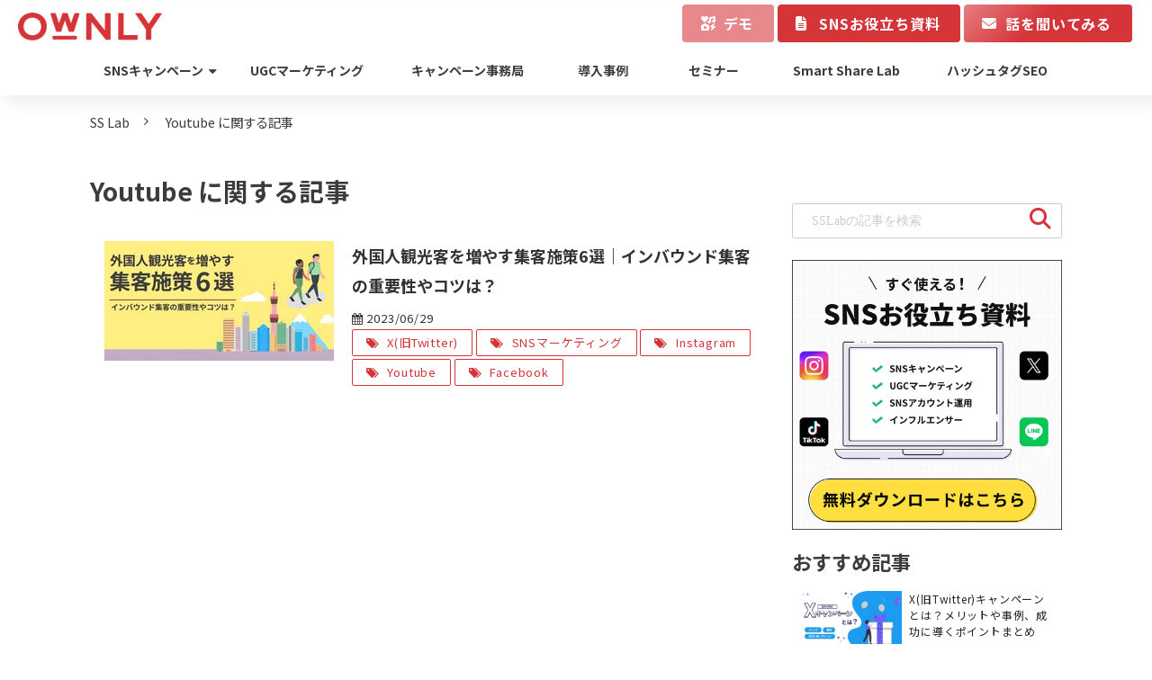

--- FILE ---
content_type: text/html; charset=UTF-8
request_url: https://www.ownly.jp/sslab/tag/youtube
body_size: 16988
content:
<!doctype html><html lang="ja"><head>
      <meta charset="utf-8">
      <title>Smart Share Lab | SNSの”知りたい”が見つかる、わかる | Youtube</title>
      <link rel="shortcut icon" href="https://www.ownly.jp/hubfs/favicon.png">
      <meta name="description" content="Youtube | Smart Shareが運営するSNSマーケティング情報メディアです。SS Labでは、SNSの最新情報、キャンペーン事例、用語解説など、SNSの”知りたい”が見つかる、わかる情報を発信しています。">
      
      
      
      
      
      
      
<link type="text/css" rel="stylesheet" href="https://www.ownly.jp/hubfs/hub_generated/template_assets/1/105373969752/1768790353340/template__blog.min.css">


      
      

      
      
      
      <meta name="viewport" content="width=device-width, initial-scale=1">

    
    <meta property="og:description" content="Youtube | Smart Shareが運営するSNSマーケティング情報メディアです。SS Labでは、SNSの最新情報、キャンペーン事例、用語解説など、SNSの”知りたい”が見つかる、わかる情報を発信しています。">
    <meta property="og:title" content="Smart Share Lab | SNSの”知りたい”が見つかる、わかる | Youtube">
    <meta name="twitter:description" content="Youtube | Smart Shareが運営するSNSマーケティング情報メディアです。SS Labでは、SNSの最新情報、キャンペーン事例、用語解説など、SNSの”知りたい”が見つかる、わかる情報を発信しています。">
    <meta name="twitter:title" content="Smart Share Lab | SNSの”知りたい”が見つかる、わかる | Youtube">

    

    
    <style>
a.cta_button{-moz-box-sizing:content-box !important;-webkit-box-sizing:content-box !important;box-sizing:content-box !important;vertical-align:middle}.hs-breadcrumb-menu{list-style-type:none;margin:0px 0px 0px 0px;padding:0px 0px 0px 0px}.hs-breadcrumb-menu-item{float:left;padding:10px 0px 10px 10px}.hs-breadcrumb-menu-divider:before{content:'›';padding-left:10px}.hs-featured-image-link{border:0}.hs-featured-image{float:right;margin:0 0 20px 20px;max-width:50%}@media (max-width: 568px){.hs-featured-image{float:none;margin:0;width:100%;max-width:100%}}.hs-screen-reader-text{clip:rect(1px, 1px, 1px, 1px);height:1px;overflow:hidden;position:absolute !important;width:1px}
</style>

<link rel="stylesheet" href="https://www.ownly.jp/hubfs/hub_generated/template_assets/1/105373842102/1768790357055/template_main.min.css">
<link rel="stylesheet" href="https://cdnjs.cloudflare.com/ajax/libs/font-awesome/6.2.1/css/all.min.css">
<link rel="stylesheet" href="https://fonts.googleapis.com/css?family=Noto+Sans+JP:400,500,700&amp;display=swap&amp;subset=japanese">
<link rel="stylesheet" href="https://fonts.googleapis.com/css2?family=Cabin:wght@400;500;700&amp;display=swap">
<link rel="stylesheet" href="https://www.ownly.jp/hubfs/hub_generated/template_assets/1/105373842096/1768790358970/template_animate.min.css">
<link rel="stylesheet" href="https://www.ownly.jp/hubfs/hub_generated/template_assets/1/105374153783/1768790365840/template_global.min.css">
<link rel="stylesheet" href="https://www.ownly.jp/hubfs/hub_generated/template_assets/1/178150475337/1768790358471/template_theme-overrides.min.css">
<link rel="stylesheet" href="https://www.ownly.jp/hubfs/hub_generated/template_assets/1/105929353870/1768790354836/template_fontawesome.min.css">
<link rel="stylesheet" href="https://www.ownly.jp/hubfs/hub_generated/template_assets/1/105373841271/1768790356322/template_child.min.css">
<link rel="stylesheet" href="https://www.ownly.jp/hubfs/hub_generated/module_assets/1/105758885278/1742449569670/module_header.min.css">
<link rel="stylesheet" href="https://www.ownly.jp/hubfs/hub_generated/module_assets/1/105374153625/1742449551335/module_footer.min.css">

										<style>
											.footer-logo img{
												width: 100%!important;
												max-width: 204px;
											}
										</style>
										

				<style>

					.footer-section-1{
						margin-top:0px;
						margin-bottom:0px;
						padding-top:30px;
						padding-bottom:20px;
						padding-left:0px;
						padding-right:0px;
						border-top:20px solid 




rgba(234, 235, 235, 1.0)
;
						border-bottom:0px solid 




rgba(234, 235, 235, 1.0)
;
						border-left:0px solid 




rgba(234, 235, 235, 1.0)
;
						border-right:0px solid 




rgba(234, 235, 235, 1.0)
;
						
						background: 




rgba(255, 255, 255, 0.0)
;
						
						border-radius:0px;
						
					}
				</style>
				

							<style>

								.footer-column--2.footer-column-1{
									margin-top:0px;
									margin-bottom:0px;
									padding-top:10px;
									padding-bottom:10px;
									padding-left:10px;
									padding-right:50px;
									border-top:0px none 




rgba(255, 255, 255, 1.0)
;
									border-bottom:0px none 




rgba(255, 255, 255, 1.0)
;
									border-left:0px none 




rgba(255, 255, 255, 1.0)
;
									border-right:0px none 




rgba(255, 255, 255, 1.0)
;
									
									background: 




rgba(255, 255, 255, 0.0)
;
									
									border-radius:0px;
									


								}
							</style>
							

							<style>

								.footer-column--2.footer-column-2{
									margin-top:0px;
									margin-bottom:0px;
									padding-top:10px;
									padding-bottom:10px;
									padding-left:50px;
									padding-right:50px;
									border-top:0px none 




rgba(255, 255, 255, 1.0)
;
									border-bottom:0px none 




rgba(255, 255, 255, 1.0)
;
									border-left:0px none 




rgba(255, 255, 255, 1.0)
;
									border-right:0px none 




rgba(255, 255, 255, 1.0)
;
									
									background: 




rgba(255, 255, 255, 0.0)
;
									
									border-radius:0px;
									


								}
							</style>
							

								<style>
									.footer-column--2 .footer-row--3.row1{
										margin-top:;
										margin-bottom:;
										padding-top:0px;
										padding-bottom:px;
										padding-left:px;
										padding-right:px;
										border-top:  




rgba(#null, 1)
;
										border-bottom:  




rgba(#null, 1)
;
										border-left:  




rgba(#null, 1)
;
										border-right:  




rgba(#null, 1)
;
										
										border-radius:;
										

									}
								</style>
								

							<style>

								.footer-column--2.footer-column-3{
									margin-top:0px;
									margin-bottom:0px;
									padding-top:10px;
									padding-bottom:10px;
									padding-left:50px;
									padding-right:50px;
									border-top:0px none 




rgba(255, 255, 255, 1.0)
;
									border-bottom:0px none 




rgba(255, 255, 255, 1.0)
;
									border-left:0px none 




rgba(255, 255, 255, 1.0)
;
									border-right:0px none 




rgba(255, 255, 255, 1.0)
;
									
									background: 




rgba(255, 255, 255, 0.0)
;
									
									border-radius:0px;
									


								}
							</style>
							

								<style>
									.footer-column--2 .footer-row--4.row2{
										margin-top:;
										margin-bottom:;
										padding-top:28px;
										padding-bottom:px;
										padding-left:px;
										padding-right:px;
										border-top:  




rgba(#null, 1)
;
										border-bottom:  




rgba(#null, 1)
;
										border-left:  




rgba(#null, 1)
;
										border-right:  




rgba(#null, 1)
;
										
										background: 




rgba(255, 255, 255, 0.0)
;
										
										border-radius:;
										

									}
								</style>
								

								<style>
									.footer-column--2 .footer-row--4.row3{
										margin-top:;
										margin-bottom:;
										padding-top:10px;
										padding-bottom:px;
										padding-left:px;
										padding-right:px;
										border-top:  




rgba(#null, 1)
;
										border-bottom:  




rgba(#null, 1)
;
										border-left:  




rgba(#null, 1)
;
										border-right:  




rgba(#null, 1)
;
										
										border-radius:;
										

									}
								</style>
								

							<style>

								.footer-column--2.footer-column-4{
									margin-top:0px;
									margin-bottom:0px;
									padding-top:10px;
									padding-bottom:10px;
									padding-left:50px;
									padding-right:50px;
									border-top:0px none 




rgba(255, 255, 255, 1.0)
;
									border-bottom:0px none 




rgba(255, 255, 255, 1.0)
;
									border-left:0px none 




rgba(255, 255, 255, 1.0)
;
									border-right:0px none 




rgba(255, 255, 255, 1.0)
;
									
									background: 




rgba(255, 255, 255, 0.0)
;
									
									border-radius:0px;
									


								}
							</style>
							

				<style>

					.footer-section-2{
						margin-top:;
						margin-bottom:;
						padding-top:0px;
						padding-bottom:40px;
						padding-left:0px;
						padding-right:0px;
						border-top:0px solid 




rgba(213, 213, 213, 1.0)
;
						border-bottom:0px solid 




rgba(213, 213, 213, 1.0)
;
						border-left:0px solid 




rgba(213, 213, 213, 1.0)
;
						border-right:0px solid 




rgba(213, 213, 213, 1.0)
;
						
						border-radius:px;
						
					}
				</style>
				

								<style>
									.footer-column--3 .footer-row--1.row1{
										margin-top:;
										margin-bottom:;
										padding-top:;
										padding-bottom:;
										padding-left:;
										padding-right:;
										border-top:  




rgba(#null, 1)
;
										border-bottom:  




rgba(#null, 1)
;
										border-left:  




rgba(#null, 1)
;
										border-right:  




rgba(#null, 1)
;
										
										border-radius:;
										
										font-family: ;  ;
										color:#FFFFFF !important;
										font-size:px;
										

									}
								</style>
								

							<style>

								.footer-column--3.footer-column-1{
									margin-top:;
									margin-bottom:;
									padding-top:19px;
									padding-bottom:20px;
									padding-left:0px;
									padding-right:0px;
									border-top:0px none 




rgba(213, 213, 213, 1.0)
;
									border-bottom:0px none 




rgba(213, 213, 213, 1.0)
;
									border-left:0px none 




rgba(213, 213, 213, 1.0)
;
									border-right:0px none 




rgba(213, 213, 213, 1.0)
;
									
									border-radius:px;
									


								}
							</style>
							

				<style>

					.footer-section-3{
						margin-top:;
						margin-bottom:;
						padding-top:0px;
						padding-bottom:0px;
						padding-left:0px;
						padding-right:0px;
						border-top:0px none 




rgba(213, 213, 213, 1.0)
;
						border-bottom:0px none 




rgba(213, 213, 213, 1.0)
;
						border-left:0px none 




rgba(213, 213, 213, 1.0)
;
						border-right:0px none 




rgba(213, 213, 213, 1.0)
;
						
						background: 




rgba(60, 60, 60, 1.0)
;
						
						border-radius:px;
						
					}
				</style>
				
<style>
  @font-face {
    font-family: "Noto Sans JP";
    font-weight: 400;
    font-style: normal;
    font-display: swap;
    src: url("/_hcms/googlefonts/Noto_Sans_JP/regular.woff2") format("woff2"), url("/_hcms/googlefonts/Noto_Sans_JP/regular.woff") format("woff");
  }
  @font-face {
    font-family: "Noto Sans JP";
    font-weight: 700;
    font-style: normal;
    font-display: swap;
    src: url("/_hcms/googlefonts/Noto_Sans_JP/700.woff2") format("woff2"), url("/_hcms/googlefonts/Noto_Sans_JP/700.woff") format("woff");
  }
</style>

    

    
<!--  Added by GoogleAnalytics4 integration -->
<script>
var _hsp = window._hsp = window._hsp || [];
window.dataLayer = window.dataLayer || [];
function gtag(){dataLayer.push(arguments);}

var useGoogleConsentModeV2 = true;
var waitForUpdateMillis = 1000;


if (!window._hsGoogleConsentRunOnce) {
  window._hsGoogleConsentRunOnce = true;

  gtag('consent', 'default', {
    'ad_storage': 'denied',
    'analytics_storage': 'denied',
    'ad_user_data': 'denied',
    'ad_personalization': 'denied',
    'wait_for_update': waitForUpdateMillis
  });

  if (useGoogleConsentModeV2) {
    _hsp.push(['useGoogleConsentModeV2'])
  } else {
    _hsp.push(['addPrivacyConsentListener', function(consent){
      var hasAnalyticsConsent = consent && (consent.allowed || (consent.categories && consent.categories.analytics));
      var hasAdsConsent = consent && (consent.allowed || (consent.categories && consent.categories.advertisement));

      gtag('consent', 'update', {
        'ad_storage': hasAdsConsent ? 'granted' : 'denied',
        'analytics_storage': hasAnalyticsConsent ? 'granted' : 'denied',
        'ad_user_data': hasAdsConsent ? 'granted' : 'denied',
        'ad_personalization': hasAdsConsent ? 'granted' : 'denied'
      });
    }]);
  }
}

gtag('js', new Date());
gtag('set', 'developer_id.dZTQ1Zm', true);
gtag('config', 'G-CGD0LQ7JHC');
</script>
<script async src="https://www.googletagmanager.com/gtag/js?id=G-CGD0LQ7JHC"></script>

<!-- /Added by GoogleAnalytics4 integration -->

<!--  Added by GoogleTagManager integration -->
<script>
var _hsp = window._hsp = window._hsp || [];
window.dataLayer = window.dataLayer || [];
function gtag(){dataLayer.push(arguments);}

var useGoogleConsentModeV2 = true;
var waitForUpdateMillis = 1000;



var hsLoadGtm = function loadGtm() {
    if(window._hsGtmLoadOnce) {
      return;
    }

    if (useGoogleConsentModeV2) {

      gtag('set','developer_id.dZTQ1Zm',true);

      gtag('consent', 'default', {
      'ad_storage': 'denied',
      'analytics_storage': 'denied',
      'ad_user_data': 'denied',
      'ad_personalization': 'denied',
      'wait_for_update': waitForUpdateMillis
      });

      _hsp.push(['useGoogleConsentModeV2'])
    }

    (function(w,d,s,l,i){w[l]=w[l]||[];w[l].push({'gtm.start':
    new Date().getTime(),event:'gtm.js'});var f=d.getElementsByTagName(s)[0],
    j=d.createElement(s),dl=l!='dataLayer'?'&l='+l:'';j.async=true;j.src=
    'https://www.googletagmanager.com/gtm.js?id='+i+dl;f.parentNode.insertBefore(j,f);
    })(window,document,'script','dataLayer','GTM-WJDNGSG');

    window._hsGtmLoadOnce = true;
};

_hsp.push(['addPrivacyConsentListener', function(consent){
  if(consent.allowed || (consent.categories && consent.categories.analytics)){
    hsLoadGtm();
  }
}]);

</script>

<!-- /Added by GoogleTagManager integration -->



<link rel="stylesheet" type="text/css" href="https://cdnjs.cloudflare.com/ajax/libs/Modaal/0.4.4/css/modaal.min.css">

<link rel="stylesheet" type="text/css" href="https://cdn.jsdelivr.net/npm/slick-carousel@1.8.1/slick/slick.css">
<link rel="stylesheet" type="text/css" href="https://cdnjs.cloudflare.com/ajax/libs/slick-carousel/1.9.0/slick-theme.css">

<style>
  /* modal */
  #info{display: none;}
  .modal-open{display:none;}
  .modaal-container{max-width: 600px;}
  .modaal-content-container {padding: 10px;}
  .modaal-close {position: absolute; right: 0px; top: -50px;}
	.modaal-close:hover{background: none;}
    .modaal-close:after, .modaal-close:before{ background:#ccc;	}
    .modaal-close:focus:after, .modaal-close:focus:before, .modaal-close:hover:after, .modaal-close:hover:before{background:#666;}
</style>
<meta property="og:image" content="https://www.ownly.jp/hubfs/Ownly_sslab--OGP.png">
<meta property="og:image:width" content="1200">
<meta property="og:image:height" content="630">

<meta name="twitter:image" content="https://www.ownly.jp/hubfs/Ownly_sslab--OGP.png">


<meta property="og:url" content="https://www.ownly.jp/sslab/tag/youtube">
<meta property="og:type" content="blog">
<meta name="twitter:card" content="summary">
<link rel="alternate" type="application/rss+xml" href="https://www.ownly.jp/sslab/rss.xml">
<meta name="twitter:domain" content="www.ownly.jp">

<meta http-equiv="content-language" content="ja">





<style>
    /* tag */
	.blog-post__tag-link, .blog-post__tags{text-transform: unset;}
    .tag_cloud .tag { color: #d53439; font-size: 12px; padding: 2px 15px; border: 1px solid #d53439; border-radius: 2px; display: inline-block;}
    .tag_cloud .tag i { margin-right: 5px;}

    /* wrap */
    .sslab_wrap, .breadcrumbs{display:flex; max-width: 1100px; margin:auto;}
    .sslab_main{max-width: 780px; width: 100%; padding: 10px;}

    /* top taglist */
    .sslabTOP_tagList{padding:25px 0;}
        .sslabTOP_tagList h5{display: inline-block; color: #fff; background: #d53439; font-size: 12px; font-size: 13px; padding: 7px 15px; margin: 0;}
        .sslabTOP_tagList .tag_cloud{display: inline;}
            .sslabTOP_tagList .tag_cloud .tag{font-size: 11px; padding: 4px 12px;}

    /* top postlist */
    .sslabTOP_postlistWrap{padding: 0 0 80px;}
        .sslabTOP_postlistWrap h2 {font-size: 20px; border-left: solid 5px #d53439; padding: 0.05em 0 0.1em 0.5em; border-left: solid 5px #d53439; display: block; margin: 0.5em 0 1.5em;}

        .sslabTOP_postlistWrap .sslabTOP_postlist{display:flex; flex-wrap: wrap; margin: -20px;}
        .sslabTOP_postlistWrap .sslabTOP_postlist .sslabTOP_post{width:50%; padding: 10px 20px;}
	        .sslabTOP_postlistWrap.recent .sslabTOP_postlist .sslabTOP_post{padding: 10px 20px 30px;}
        /* .sslabTOP_postlistWrap.recent .sslabTOP_postlist .sslabTOP_post:nth-child(1){width:100%;} */
        .sslabTOP_postlistWrap.recent_tag .sslabTOP_postlist .sslabTOP_post{width:100%; }
            .sslabTOP_postlistWrap.recent_tag .sslabTOP_postlist .sslabTOP_post a{display: flex;}
            .sslabTOP_postlistWrap.recent_tag .sslabTOP_postlist .sslabTOP_post a img{width: 23%; margin-right: 20px; object-fit: contain;}

            .sslabTOP_postlistWrap .sslabTOP_postlist .sslabTOP_post h3{margin: 0.5em 0 0; padding:0; font-size: 20px; max-height: calc(1.875 * 20px * 2); line-height: 1.875; display: -webkit-box; -webkit-line-clamp: 2; -webkit-box-orient: vertical; overflow: hidden;}
            .sslabTOP_postlistWrap .sslabTOP_postlist .sslabTOP_post p{margin: 0; color: #333;  font-size: 13px;}
            .sslabTOP_postlistWrap .sslabTOP_postlist .sslabTOP_post p.recent-articles-topic a{margin-bottom: 3px; color: #d53439; padding: 2px 15px; border: 1px solid #d53439; border-radius: 2px; display: inline-block;}
            .sslabTOP_postlistWrap .sslabTOP_postlist .sslabTOP_post p.recent-articles-topic a i { margin-right: 5px;}
        .sslabTOP_postlistWrap .sslabTOP_postlist-btn{text-align: center; padding:60px 0 0;}
            .sslabTOP_postlistWrap .sslabTOP_postlist-btn a{
                background-color: #fff;
                border: 1px solid #909090;
                border-radius: 6px;
                box-sizing: border-box;
                color: #3c3c3c;
                display: inline-block;
                font-size: 18px;
                font-weight: 700;
                letter-spacing: .05em;
                line-height: 1;
                max-width: 100%;
                padding: 17px 50px 17px 48px;
                position: relative;
                -ms-transition: all .2s cubic-bezier(.02,.42,.24,.74);
                transition: all .2s cubic-bezier(.02,.42,.24,.74);
                width: 350px;
            }
            .sslabTOP_postlistWrap .sslabTOP_postlist-btn a:after{content: "\f138"; font-family: Font Awesome\ 5 Free; font-weight: 700; position: absolute; right: 20px; top: 50%; transform: translateY(-50%);}

    /* list postlist */
    .sslabLIST_postlistWrap .sslabTOP_postlist .sslabTOP_post .blog-index__post .blog-index__post-mv{width: 35%;}
  	.sslabLIST_postlistWrap .sslabTOP_postlist .sslabTOP_post .blog-index__post .blog-index__post-content{width: 65%; padding: 0 0 0 20px;}
      .sslabLIST_postlistWrap .sslabTOP_postlist .sslabTOP_post .blog-index__post .blog-index__post-content h2{margin-top: 0; max-height: calc(1.875 * 18px * 2); line-height: 1.875; display: -webkit-box; -webkit-line-clamp: 2; -webkit-box-orient: vertical; overflow: hidden;}
	  	.sslabLIST_postlistWrap .sslabTOP_postlist .sslabTOP_post .blog-index__post .blog-index__post-content h2 a{font-size: 18px; font-weight: bold; color: #333;}
	  	.sslabLIST_postlistWrap .sslabTOP_postlist .sslabTOP_post p{margin: 0; color: #333;  font-size: 13px;}
		  .sslabLIST_postlistWrap .sslabTOP_postlist .sslabTOP_post p.recent-articles-topic a{margin-bottom: 3px; color: #d53439; padding: 2px 15px; border: 1px solid #d53439; border-radius: 2px; display: inline-block;}
       	   .sslabLIST_postlistWrap .sslabTOP_postlist .sslabTOP_post p.recent-articles-topic a i { margin-right: 5px;}
  
    /* side */
    .sslab_side{width: 320px; padding: 10px;}
    .sslab_side form{background: none; padding: 0; margin: 30px 0 0 0;}
      .sslab_side form input[type=text]{width: 80%; border: none; padding: 0.75em 1.5em !important;}
        .sslab_side form input[type=text]:hover{background: none !important;}
      .sslab_side form button{width:15%; background: none; padding: 0 0.8em; color: #d53439; font-size: 1.5em; vertical-align: top;}
  	.sslab_side-popularPosts{counter-reset: number 0;}
        .sslab_side-popularPosts h5{padding: 1em 0 0;}
        .sslab_side-popularPosts .blog_feed_item_inner{display:flex; padding: 10px; border-bottom: dashed 1px #ddd;}
        .sslab_side-popularPosts .blog_feed_item_inner .blog_feed_image {width: 40%; position:relative;  flex: unset;}
          .sslab_side-popularPosts .blog_feed_item_inner .blog_feed_image:before{counter-increment: number 1; content: counter(number) " "; display: block; background: #d53439; color: #fff; position: absolute; width: 30px; text-align: center;}
        .sslab_side-popularPosts .blog_feed_item_inner .blog_feed_content {width: 60%; font-size: 12px; padding-left: 0.7em;  flex: unset;}
          .sslab_side-popularPosts .blog_feed_item_inner .blog_feed_content a{color: #232323; max-height: calc(1.5 * 12px * 3); line-height: 1.5; display: -webkit-box; -webkit-line-clamp: 3; -webkit-box-orient: vertical; overflow: hidden;}
	.sslab_side-recommendPosts{}
      .sslab_side-recommendPosts h5{padding: 1em 0 0;}
      .sslab_side-recommendPosts .blog_feed_item_inner{display:flex; padding: 10px; border-bottom: dashed 1px #ddd;}
      .sslab_side-recommendPosts .blog_feed_item_inner .blog_feed_image {width: 40%; position:relative;  flex: unset;}
      .sslab_side-recommendPosts .blog_feed_item_inner .blog_feed_content {width: 60%; font-size: 12px; padding-left: 0.7em; flex: unset;}
          .sslab_side-recommendPosts .blog_feed_item_inner .blog_feed_content a{color: #232323; max-height: calc(1.5 * 12px * 3); line-height: 1.5; display: -webkit-box; -webkit-line-clamp: 3; -webkit-box-orient: vertical; overflow: hidden;}
  	.sslab_side-wpList{background: #f9f9f9; padding: 20px; text-align: center; margin: 20px 0 0;}
  		.sslab_side-wpList h5{font-size: 80%;}
	  	.sslab_side-wpList ul{list-style: none; padding: 0;}
		  	.sslab_side-wpList ul li{padding: 10px 0;}
	.sslab_side-tags{}
      .sslab_side-tags h5{padding: 1em 0 0;}
  
    /* cta bottom */
	.cst-floating-content-section{display:none; animation: fadeIn 1.2s cubic-bezier(0.33, 1, 0.68, 1) 1 forwards;}
    .sslab_cta-rb{display:none; position: fixed; right: 10px; bottom: 0px; z-index: 1; width: 19vw;  max-width: 280px; border: 8px solid #fff; border-radius: 10px; box-shadow: 0 0 8px #ccc;}
    .sslab_cta-rb .cta_button{padding: 0; margin: 0; background: none;}
    .cst-floating-content-section .inner .row .col .link_img a.cta_button{padding: 0; margin: 0; background: none; border: none;}
  
    /* cta modal */
    .modaal-content-container .cta_button{padding: 0; margin: 0; background: none;}


    /* detail */
    .sslab_content{font-size: 16px;}
    .sslab_content h1 {font-size: 1.95em; padding: 0.5em 0 0;}
    .sslab_content h2 {margin: 1.3em 0 0.5em; background: #f6f6f6; padding: 20px!important; border-left: solid 5px #888; border-bottom: none!important; font-size: 1.5em;}
    .sslab_content h3 {border-bottom: solid 1px #888; border-top: solid 1px #888; padding: 10px; margin: 1.3em 0 0.5em !important; font-size: 1.25em;}
    .sslab_content h4 {margin-bottom: 0.7em; padding: 0; font-size: 20px; font-weight: bold;}
    .sslab_content table { border-color: #ddd !important; border-collapse: collapse; width: 100%;}
    .sslab_content .article-component{border: 1px solid; padding: 1em 2em;}
    .sslab_content ol, .sslab_content ul {padding-left: 1.5em; margin: 0;}
    .sslab_content ol ol{margin-left: 1.5em;}
    .sslab_content td, .sslab_content th {background-color: #fff; border: 1px solid #ddd !important; padding: 0.75em 0.35em !important;}
    .sslab_content.news-post .blog-post__body img {margin: 0!important;}
  	.sslab_content iframe{min-width: 100% !important; max-width: 100% !important;}
    .sslab_content .cta_button {background: none; border: none; border-radius: 0; padding: 0;}
    .sslab_content.news-post .cs-social-share-wrap {margin: 20px 0 10px;}
    .blog-post__tag-link, .blog-post__tags{font-size: inherit;}
  
    .sslab_content .sslabTOP_postlistWrap .sslabTOP_postlist { flex-wrap: wrap;}
    .sslab_content .sslabTOP_postlistWrap {padding: 20px 40px; border: 1px solid #dfdfdf; margin: 0 0 40px;}
    .sslab_content .sslabTOP_postlistWrap h2 {font-size: 20px; border-left: solid 5px #d53439; padding: 0.05em 0 0.1em 0.5em !important; border-left: solid 5px #d53439; display: block; margin: 1.5em 0 0.5em; background: none;}
    .sslab_content .sslabTOP_postlistWrap h5 {font-size: 16px; max-height: calc(1.875 * 16px * 2); line-height: 1.875; display: -webkit-box; -webkit-line-clamp: 2; -webkit-box-orient: vertical; overflow: hidden;}
    .sslab_content .sslabTOP_postlistWrap .sslabTOP_postlist .sslabTOP_post {padding: 10px 0;}
  
	.sslab_content .sslabPOST_timerex h2{font-size: 20px; border: none; padding: 0 !important; display: block; margin: 2.5em 0 0.5em; background: none; text-align: center;}

  
    /* slide */
    .slick-slider{margin: 0; padding: 0;}
    .slick-prev, .slick-next{z-index: 10;}
    .slick-prev:before, .slick-next:before{font-size: 50px; opacity: 1; color: #565656; background: #fff; border-radius: 100%; line-height: 1.17; height: 50px; display: block; width: 50px;}
    .slick-prev{left: 7%;}
    .slick-next{right: 7%;}
    .slick-slide {margin: 0 3px;}
    .slick-slide img{width: 100%;}


    @keyframes fadeIn {
        0% {
          opacity: 0;
        }
        100% {
          opacity: 1;
        }
    }    

@media (max-width: 767px){
  .sslab_wrap, .breadcrumbs{display:block;}
      .sslabTOP_postlistWrap {padding: 0 0 50px;}
      .sslabTOP_postlistWrap .sslabTOP_postlist-btn {padding: 50px 0 0;}
	  .sslabTOP_postlistWrap .sslabTOP_postlist .sslabTOP_post{width:100%;}
	  	  .sslabTOP_postlistWrap.recent .sslabTOP_postlist .sslabTOP_post {padding: 10px 20px 20px;}
      .sslabTOP_postlistWrap .sslabTOP_postlist .sslabTOP_post h3{ margin: 0.5em 0; font-size: 16px; max-height: calc(1.5 * 16px * 2); line-height: 1.5;}
      .sslabLIST_postlistWrap .sslabTOP_postlist .sslabTOP_post .blog-index__post{display: block; padding: 0;}
      .sslabLIST_postlistWrap .sslabTOP_postlist .sslabTOP_post .blog-index__post .blog-index__post-mv{width: 100%;}
      .sslabLIST_postlistWrap .sslabTOP_postlist .sslabTOP_post .blog-index__post .blog-index__post-content{width: 100%; padding: 0 0 20px 0;}
      .sslabLIST_postlistWrap .sslabTOP_postlist .sslabTOP_post .blog-index__post .blog-index__post-content h2{max-height: calc(1.5 * 16px * 2); line-height: 1.5; font-size: 16px;}
	      .sslabLIST_postlistWrap .sslabTOP_postlist .sslabTOP_post .blog-index__post .blog-index__post-content h2 a{font-size: 16px;}
      /*.sslabTOP_postlistWrap.recent_tag .sslabTOP_postlist .sslabTOP_post{padding: 5px 20px;}*/

  .sslab_side{width: auto;}
  	.sslab_side-popularPosts .blog_feed_item_inner .blog_feed_image{width: 30%;}
	.sslab_side-popularPosts .blog_feed_item_inner .blog_feed_content {width: 70%;}
    .sslab_side-tags .tag_cloud{display: flex; flex-wrap: wrap; border-top:1px solid #d53439; border-right:1px solid #d53439;}
    .sslab_side-tags .tag_cloud .tag { font-size: 3.2vw; padding: 0.75em 0.5em; display: block; width: 50%; border-width: 0 0 1px 1px;}
  
  .sslab_main{padding: 0 20px;}
  
  .sslab_content{padding: 0;}
      .sslab_content h1 { font-size: 1.45em; line-height: 1.5;}
	  .sslab_content .article-component{padding: 1em 1em;}
	  .sslab_content .article-component a{padding: 0.65em 0; display: inline-block;}
      .sslab_content .article-component ol ol {margin-left: 0;}

  .sslab_cta-rb{display: none !important;}
  .cst-floating-content-section .inner .row .col a.cta_button:not(.blink) {padding-right: 10px;}
  .cst-floating-content-section .inner .row .col a.blink {width: 54%;}
  
  .sslab_content .sslabTOP_postlistWrap h5 {font-size: 14px; max-height: calc(1.5 * 16px * 2); line-height: 1.5;}
}
</style>

      
      
     
<!-- discovery Pixel Code -->
<script type="text/javascript">
    window._megoaa = window._megoaa || [];
    window._megoaa.push({ type: 'event', name: 'pageview'});
    window._megoaa.push({ type: 'nextjump', link: ["markezine.jp","www.ownly.jp"]});
    !function (t, f, a, x) {
            if (!document.getElementById(x)) {
                t.async = 1;t.src = a;t.id=x;f.parentNode.insertBefore(t, f);
            }
    }(document.createElement('script'),
    document.getElementsByTagName('script')[0], '//asset.popin.cc/js/pixel.js', 'pixel_megoaa_script');
</script>
<noscript>
    &lt;img  src="//trace.popin.cc/api/bidder/track/pixel/pageview?tn=f9f2b1ef23fe2759c2cad0953029a94b" width="0" height="0" style="display:none"&gt;
</noscript>
<!-- End of discovery Pixel Code -->
   <meta name="generator" content="HubSpot"></head>
   <body>
<!--  Added by GoogleTagManager integration -->
<noscript><iframe src="https://www.googletagmanager.com/ns.html?id=GTM-WJDNGSG" height="0" width="0" style="display:none;visibility:hidden"></iframe></noscript>

<!-- /Added by GoogleTagManager integration -->

      <div class="body-wrapper ownly-wrapper   hs-content-id-97522143073 hs-blog-listing hs-blog-id-97522143072">
        
         
         
			<div data-global-resource-path="Ownly_March2023/templates/partials/header.html">


<div class="header-container-wrap  fixed-header">
	<header class="header page-header">
		<div class="container-fluid header-top-section">
<div class="row-fluid-wrapper">
<div class="row-fluid">
<div class="span12 widget-span widget-type-cell " style="" data-widget-type="cell" data-x="0" data-w="12">

</div><!--end widget-span -->
</div>
</div>
</div>

		<div id="hs_cos_wrapper_page_header" class="hs_cos_wrapper hs_cos_wrapper_widget hs_cos_wrapper_type_module" style="" data-hs-cos-general-type="widget" data-hs-cos-type="module"><div class="main-header-wrap main-header-wrappage_header"> 
   
   <div class="header-wrap">
      
      
      <div class="header-top">
         <div class="header-top-container">
            <div class="header-top-inner ">

               <div class="header-top-left">						
                  <div class="header-top-icon">
                     

                     
                     
                     

                     					

                  </div>					
               </div>
               
               
               
            </div>
         </div>
      </div>
      	
      			
      <div class="main-header">
         <div class="main-header-container">
            <div class="main-header-inner">
               <div class="logo">
                  
                  	
                  <div class="logo-inner">
                     
                     <span id="hs_cos_wrapper_page_header_" class="hs_cos_wrapper hs_cos_wrapper_widget hs_cos_wrapper_type_logo" style="" data-hs-cos-general-type="widget" data-hs-cos-type="logo"><a href="https://www.ownly.jp" id="hs-link-page_header_" style="border-width:0px;border:0px;"><img src="https://www.ownly.jp/hubfs/Ownly/images/original-1.png" class="hs-image-widget " height="0" style="height: auto;width:0px;border-width:0px;border:0px;" width="0" alt="Ownly" title="Ownly" loading=""></a></span>

                     <style>
                        .main-header .logo img {
                           width: 100%!important;
                           max-width: 160px;
                        }
                     </style>
                  </div>	

               </div>




               
               
               <div class="header-icons-wrap hidden-phone">
                  

                  
                  		
                  
                  
                  

                  


                  

                  
                  				
                  <div class="header-button hidden-phone">
                     
                     
                     <div class="header-button-item gradient header-button-item-1">
                        
                        
                        
                        <a class="hs-button cst-button" href="https://www.ownly.jp/demo_campaign">デモ</a>
                        
                        
                     </div>
                     
                     
                     
                     <div class="header-button-item gradient header-button-item-2">
                        
                        
                        
                        <a class="hs-button cst-button" href="https://www.ownly.jp/wp_list">SNSお役立ち資料</a>
                        
                        
                     </div>
                     
                     
                     
                     <div class="header-button-item gradient header-button-item-3">
                        
                        
                        <span id="hs_cos_wrapper_page_header_" class="hs_cos_wrapper hs_cos_wrapper_widget hs_cos_wrapper_type_cta" style="" data-hs-cos-general-type="widget" data-hs-cos-type="cta"><!--HubSpot Call-to-Action Code --><span class="hs-cta-wrapper" id="hs-cta-wrapper-49f6c68b-04b4-45dc-8a09-517214ae08b3"><span class="hs-cta-node hs-cta-49f6c68b-04b4-45dc-8a09-517214ae08b3" id="hs-cta-49f6c68b-04b4-45dc-8a09-517214ae08b3"><!--[if lte IE 8]><div id="hs-cta-ie-element"></div><![endif]--><a href="https://hubspot-cta-redirect-na2-prod.s3.amazonaws.com/cta/redirect/22407621/49f6c68b-04b4-45dc-8a09-517214ae08b3"><img class="hs-cta-img" id="hs-cta-img-49f6c68b-04b4-45dc-8a09-517214ae08b3" style="border-width:0px;" src="https://hubspot-no-cache-na2-prod.s3.amazonaws.com/cta/default/22407621/49f6c68b-04b4-45dc-8a09-517214ae08b3.png" alt="話を聞いてみる"></a></span><script charset="utf-8" src="/hs/cta/cta/current.js"></script><script type="text/javascript"> hbspt.cta._relativeUrls=true;hbspt.cta.load(22407621, '49f6c68b-04b4-45dc-8a09-517214ae08b3', {"useNewLoader":"true","region":"na2"}); </script></span><!-- end HubSpot Call-to-Action Code --></span>
                        
                     </div>
                     
                     
                  </div>
                  
                  

               </div>
               
               

               <div class="header-mobile-icon visible-phone">

                  
                  
                  <div class="header-button visible-phone">
                     
                     
                     <div class="header-button-item gradient header-button-item-1">
                        
                        
                        
                        <a class="hs-button cst-button" href="https://www.ownly.jp/demo_campaign">デモ</a>
                        
                        
                     </div>
                     
                     
                     
                     <div class="header-button-item gradient header-button-item-2">
                        
                        
                        
                        <a class="hs-button cst-button" href="https://www.ownly.jp/wp_list">SNSお役立ち資料</a>
                        
                        
                     </div>
                     
                     
                     
                     <div class="header-button-item gradient header-button-item-3">
                        
                        
                        <span id="hs_cos_wrapper_page_header_" class="hs_cos_wrapper hs_cos_wrapper_widget hs_cos_wrapper_type_cta" style="" data-hs-cos-general-type="widget" data-hs-cos-type="cta"><!--HubSpot Call-to-Action Code --><span class="hs-cta-wrapper" id="hs-cta-wrapper-49f6c68b-04b4-45dc-8a09-517214ae08b3"><span class="hs-cta-node hs-cta-49f6c68b-04b4-45dc-8a09-517214ae08b3" id="hs-cta-49f6c68b-04b4-45dc-8a09-517214ae08b3"><!--[if lte IE 8]><div id="hs-cta-ie-element"></div><![endif]--><a href="https://hubspot-cta-redirect-na2-prod.s3.amazonaws.com/cta/redirect/22407621/49f6c68b-04b4-45dc-8a09-517214ae08b3"><img class="hs-cta-img" id="hs-cta-img-49f6c68b-04b4-45dc-8a09-517214ae08b3" style="border-width:0px;" src="https://hubspot-no-cache-na2-prod.s3.amazonaws.com/cta/default/22407621/49f6c68b-04b4-45dc-8a09-517214ae08b3.png" alt="話を聞いてみる"></a></span><script charset="utf-8" src="/hs/cta/cta/current.js"></script><script type="text/javascript"> hbspt.cta._relativeUrls=true;hbspt.cta.load(22407621, '49f6c68b-04b4-45dc-8a09-517214ae08b3', {"useNewLoader":"true","region":"na2"}); </script></span><!-- end HubSpot Call-to-Action Code --></span>
                        
                     </div>
                     
                     
                  </div>
                  
                  

                  

                  

                  
                  <div class="mobile_trigger">        
                     <div class="menu-button"></div>
                  </div>
                  
               </div>
            </div>
         </div>
      </div>
      <div class="cst-header-bottom">
         
         <div class="custom-menu-primary menu-center dropdown-menu">

            
            <div class="header-menu header-simple-menu">	
               <span id="hs_cos_wrapper_page_header_" class="hs_cos_wrapper hs_cos_wrapper_widget hs_cos_wrapper_type_menu" style="" data-hs-cos-general-type="widget" data-hs-cos-type="menu"><div id="hs_menu_wrapper_page_header_" class="hs-menu-wrapper active-branch flyouts hs-menu-flow-horizontal" role="navigation" data-sitemap-name="default" data-menu-id="105723505272" aria-label="Navigation Menu">
 <ul role="menu">
  <li class="hs-menu-item hs-menu-depth-1 hs-item-has-children" role="none"><a href="https://www.ownly.jp/sns_campaign" aria-haspopup="true" aria-expanded="false" role="menuitem">SNSキャンペーン</a>
   <ul role="menu" class="hs-menu-children-wrapper">
    <li class="hs-menu-item hs-menu-depth-2" role="none"><a href="https://www.ownly.jp/instantwin" role="menuitem">インスタントウィン</a></li>
    <li class="hs-menu-item hs-menu-depth-2" role="none"><a href="https://www.ownly.jp/post_receipt" role="menuitem">レシート投稿</a></li>
    <li class="hs-menu-item hs-menu-depth-2" role="none"><a href="https://www.ownly.jp/followandretweet" role="menuitem">フォロー＆リポスト</a></li>
    <li class="hs-menu-item hs-menu-depth-2" role="none"><a href="https://www.ownly.jp/posting_campaign" role="menuitem">投稿キャンペーン</a></li>
    <li class="hs-menu-item hs-menu-depth-2" role="none"><a href="https://www.ownly.jp/mileage_mustbuy" role="menuitem">マイレージ型マストバイ</a></li>
    <li class="hs-menu-item hs-menu-depth-2" role="none"><a href="https://www.ownly.jp/voting" role="menuitem">投票・総選挙</a></li>
    <li class="hs-menu-item hs-menu-depth-2" role="none"><a href="https://www.ownly.jp/quiz" role="menuitem">クイズ</a></li>
    <li class="hs-menu-item hs-menu-depth-2" role="none"><a href="https://www.ownly.jp/simple_application" role="menuitem">シンプル応募</a></li>
    <li class="hs-menu-item hs-menu-depth-2" role="none"><a href="https://www.ownly.jp/instagram_comment" role="menuitem">Instagramコメント</a></li>
   </ul></li>
  <li class="hs-menu-item hs-menu-depth-1" role="none"><a href="https://www.ownly.jp/ugc_marketing" role="menuitem">UGCマーケティング</a></li>
  <li class="hs-menu-item hs-menu-depth-1" role="none"><a href="https://www.ownly.jp/lp/bpo" role="menuitem">キャンペーン事務局</a></li>
  <li class="hs-menu-item hs-menu-depth-1" role="none"><a href="https://www.ownly.jp/case" role="menuitem">導入事例</a></li>
  <li class="hs-menu-item hs-menu-depth-1" role="none"><a href="https://www.ownly.jp/seminar" role="menuitem">セミナー</a></li>
  <li class="hs-menu-item hs-menu-depth-1" role="none"><a href="https://www.ownly.jp/sslab" role="menuitem">Smart Share Lab</a></li>
  <li class="hs-menu-item hs-menu-depth-1" role="none"><a href="https://www.ownly.jp/lp/hashtag_seo" role="menuitem" target="_blank" rel="noopener">ハッシュタグSEO</a></li>
 </ul>
</div></span>   
            </div>
            

            



         </div>
         
      </div>
   </div>





   <style>

      .header-content > * {
         
      }

      /* --- Top content --- */
      .header-disclaimar-wrap {
         background-color: rgba(20, 20, 20,0.05);
         
         padding: 10px 15px;
      }

      /* --- Top content end--- */

      /* --- Button --- */
      
      
      .header-button .header-button-item-1 a{
         padding:5px 10px;
         font-size:16px;
         color: rgba(255, 255, 255,1.0);
         border-color: rgba(255, 255, 255,1.0);
         border-width:2px;;
         border-style:solid;
      }
      .header-button .header-button-item-1 a:hover{
         color: rgba(255, 255, 255,1.0);
         border-color: rgba(255, 255, 255,1.0);
      }
      
      .header-button .header-button-item-1 a{
         background-color: rgba(231, 136, 140,1.0)
      }
      .header-button .header-button-item-1 a:hover{
         background-color: rgba(231, 136, 140,1.0)
      }
      
      

      

      
      
      .header-button .header-button-item-2 a{
         padding:5px 10px;
         font-size:16px;
         color: rgba(255, 255, 255,1.0);
         border-color: rgba(255, 255, 255,1.0);
         border-width:2px;;
         border-style:solid;
      }
      .header-button .header-button-item-2 a:hover{
         color: rgba(255, 255, 255,1.0);
         border-color: rgba(255, 255, 255,1.0);
      }
      
      
      .header-button .header-button-item-2 a{
         
         background-color: rgba(213, 52, 57,1.0);
         background: linear-gradient(-45deg,rgba(213, 52, 57,1.0) 50%,rgba(231, 137, 140,1.0) 60%,rgba(213, 52, 57,1.0) 70%);
         
      }
      .header-button .header-button-item-2 a:hover{
         
         background-color: rgba(213, 52, 57,1.0);
         background: linear-gradient(-45deg,rgba(213, 52, 57,1.0) 50%,rgba(231, 137, 140,1.0) 60%,rgba(213, 52, 57,1.0) 70%);
         
      }
      

      

      
      
      .header-button .header-button-item-3 a{
         padding:5px 10px;
         font-size:16px;
         color: rgba(255, 255, 255,1.0);
         border-color: rgba(255, 255, 255,1.0);
         border-width:2px;;
         border-style:solid;
      }
      .header-button .header-button-item-3 a:hover{
         color: rgba(255, 255, 255,1.0);
         border-color: rgba(255, 255, 255,1.0);
      }
      
      
      .header-button .header-button-item-3 a{
         
         background-color: rgba(213, 52, 57,1.0);
         background: linear-gradient(-45deg,rgba(213, 52, 57,1.0) 50%,rgba(231, 137, 140,1.0) 60%,rgba(213, 52, 57,1.0) 70%);
         
      }
      .header-button .header-button-item-3 a:hover{
         
         background-color: rgba(213, 52, 57,1.0);
         background: linear-gradient(-45deg,rgba(213, 52, 57,1.0) 50%,rgba(231, 137, 140,1.0) 60%,rgba(213, 52, 57,1.0) 70%);
         
      }
      

      

      
      /* --- Button end --- */

      /* --- Search --- */
      .header-search-inner {
         
         
         border-width:1px;
         border-radius:px;
         padding-top:37px;
         padding-bottom:37px;
      }
      .header-search-inner form .hs-search-field__input {
         
         
         border-width:1px;
         border-radius:50px;
         padding:19px;
         font-size:18px;
         
      }
      		

      /* --- Search end --- */

      
      
      .main-header-wrap,
      .header-disclaimar-wrap{
         font-size: 12px;
      }
      .main-header-wrap h1 {
         font-size: 30.0px;
      }
      .main-header-wrap h2 {
         font-size: 24px;
      }
      .main-header-wrap h3 {
         font-size: 21.6px;
      }
      .main-header-wrap h4 {
         font-size: 18.0px;
      }
      .main-header-wrap h5 {
         font-size: 15.600000000000001px;
      }
      .main-header-wrap h6 {
         font-size: 12px;
      }	
      

      
      .custom-menu-primary a {
         font-size: 16px;
      }
      

      .header-top,
      .main-header,
      .custom-menu-primary .header-simple-menu .hs-menu-wrapper > ul ul,
      .custom-menu-primary.mega-menu .hs-menu-wrapper > ul > li > ul{
         border-color: rgba(224, 224, 224,1.0);
         border-width: 1px;
      }

      .custom-menu-primary .header-simple-menu .hs-menu-wrapper > ul ul,
      .custom-menu-primary.mega-menu .hs-menu-wrapper > ul > li > ul{
         border-radius: 10px;
      }

      @media(min-width:768px){
         .custom-menu-primary.mega-menu .hs-menu-wrapper > ul ul ul li a{
            border-color: rgba(224, 224, 224,1.0);
            border-width: 1px;
         }
      }


      .header-icons-wrap > div:not(:last-child):not(.header-button),
      .header-top-icon > div:not(:last-child):not(.header-button),
      .header-top-right > div:not(:last-child):not(.header-button),
      .header-top-inner.left-align > div:not(:last-child),
      .header-top-inner.right-align > div:not(:last-child),
      .header-top-inner.center-align > div:not(:last-child){
         border-color: rgba(224, 224, 224,1.0);
         border-width: 1px;
      }
      .main-header,
      .custom-menu-primary.mega-menu .hs-menu-wrapper > ul > li:hover > ul,
      .custom-menu-primary .header-simple-menu .hs-menu-wrapper > ul ul{
         box-shadow: 0 2px 4px rgba(0, 0, 0,0.14);
      }

      .header-top {
         background-color: rgba(255, 255, 255,1.0);
      }

         .main-header-wrap .head-icon-bg {
         background: linear-gradient(135deg,rgba(255, 255, 255,0.0),rgba(255, 255, 255,0.0));
         color:rgba(60, 60, 60,1.0);
         fill:rgba(60, 60, 60,1.0);
      }
      .main-header-wrap .head-icon-bg:hover {
         background: linear-gradient(135deg,rgba(255, 255, 255,0.0),rgba(255, 255, 255,0.0));
         color:rgba(60, 60, 60,0.8);
         fill:rgba(60, 60, 60,0.8);
      }

      .main-header-wrap a:not(.cta_button,.head-icon-bg,.hs-button) {
         color:rgba(60, 60, 60,1.0);
      }
      .main-header-wrap a:not(.cta_button,.head-icon-bg,.hs-button):hover {
         color:rgba(60, 60, 60,0.8);
      }

      .main-header-inner {
         min-height:68px;
      }



      


   </style>
</div>
</div>

		<div class="container-fluid header-bottom-section">
<div class="row-fluid-wrapper">
<div class="row-fluid">
<div class="span12 widget-span widget-type-cell " style="" data-widget-type="cell" data-x="0" data-w="12">

</div><!--end widget-span -->
</div>
</div>
</div>
	</header>
</div></div>
			
			

         

<main id="main-content" class="body-container-wrapper">
   <div class="body-container body-container--blog-index seminar-listing">
     
       
         <div class="news-post">
              <div class="breadcrumbs">
                <ul class="clearfix">
                   <li><a href="https://www.ownly.jp/sslab">SS Lab</a></li>
                   <li><span>Youtube に関する記事</span></li>
                </ul>
             </div>
         </div>
       
     
     
     <div class="sslab_wrap">
       <div class="sslab_main">
                      
              
                
                  <h1 style="font-size: 28px;">Youtube に関する記事</h1>
                
                <div class="sslabLIST_postlistWrap">
                  <div class="sslabTOP_postlist">
                    
                        <div class="sslabTOP_post">
                         <div class="blog-index__post blog-index__post--small">
                             <div class="blog-index__post-mv blog-index__post-content--small">
                               <a href="https://www.ownly.jp/sslab/tourist-attracting-customers"><img src="https://www.ownly.jp/hs-fs/hubfs/Imported_Blog_Media/original-Mar-28-2023-01-42-13-5790-AM.png?width=255&amp;height=134&amp;name=original-Mar-28-2023-01-42-13-5790-AM.png" width="255" height="134" loading="lazy" alt="" srcset="https://www.ownly.jp/hs-fs/hubfs/Imported_Blog_Media/original-Mar-28-2023-01-42-13-5790-AM.png?width=128&amp;height=67&amp;name=original-Mar-28-2023-01-42-13-5790-AM.png 128w, https://www.ownly.jp/hs-fs/hubfs/Imported_Blog_Media/original-Mar-28-2023-01-42-13-5790-AM.png?width=255&amp;height=134&amp;name=original-Mar-28-2023-01-42-13-5790-AM.png 255w, https://www.ownly.jp/hs-fs/hubfs/Imported_Blog_Media/original-Mar-28-2023-01-42-13-5790-AM.png?width=383&amp;height=201&amp;name=original-Mar-28-2023-01-42-13-5790-AM.png 383w, https://www.ownly.jp/hs-fs/hubfs/Imported_Blog_Media/original-Mar-28-2023-01-42-13-5790-AM.png?width=510&amp;height=268&amp;name=original-Mar-28-2023-01-42-13-5790-AM.png 510w, https://www.ownly.jp/hs-fs/hubfs/Imported_Blog_Media/original-Mar-28-2023-01-42-13-5790-AM.png?width=638&amp;height=335&amp;name=original-Mar-28-2023-01-42-13-5790-AM.png 638w, https://www.ownly.jp/hs-fs/hubfs/Imported_Blog_Media/original-Mar-28-2023-01-42-13-5790-AM.png?width=765&amp;height=402&amp;name=original-Mar-28-2023-01-42-13-5790-AM.png 765w" sizes="(max-width: 255px) 100vw, 255px"></a>
                           </div>
                              <div class="blog-index__post-content  blog-index__post-content--small">
                              <h2><a href="https://www.ownly.jp/sslab/tourist-attracting-customers">外国人観光客を増やす集客施策6選｜インバウンド集客の重要性やコツは？</a></h2>
                              <p class="post-header-title-data"><i class="fa fa-calendar"></i> 2023/06/29</p>
                              
                              <p class="recent-articles-topic"> <a class="recent-articles-topic-link" href="https://www.ownly.jp/sslab/tag/x旧twitter"><i class="fa fa-tags"></i> X(旧Twitter)</a>  <a class="recent-articles-topic-link" href="https://www.ownly.jp/sslab/tag/snsマーケティング"><i class="fa fa-tags"></i> SNSマーケティング</a>  <a class="recent-articles-topic-link" href="https://www.ownly.jp/sslab/tag/instagram"><i class="fa fa-tags"></i> Instagram</a>  <a class="recent-articles-topic-link" href="https://www.ownly.jp/sslab/tag/youtube"><i class="fa fa-tags"></i> Youtube</a>  <a class="recent-articles-topic-link" href="https://www.ownly.jp/sslab/tag/facebook"><i class="fa fa-tags"></i> Facebook</a> </p>
                               
                              </div>
                          </div>
                        </div>
                    
                  </div>
                </div>

                

                

          
     



         
       </div>
       <div class="sslab_side">
         
          <form action="/hs-search-results">
            <input name="term" type="text" placeholder="SSLabの記事を検索">
            <input name="type" type="hidden" value="BLOG_POST">
            <input name="groupId" type="hidden" value="97522143072">
            <input name="popularityBoost" type="hidden" value="10.0">
            <input name="limit" type="hidden" value="20">
            <button type="submit"><i class="fas fa-search"></i></button>
         </form>
         
         <div class="sslab_side-seminar" style="padding: 1.5em 0 0;">
           <a href="https://www.ownly.jp/wp_list">
             <img loading="lazy" id="" src="https://www.ownly.jp/hs-fs/hubfs/CTA%E7%94%BB%E5%83%8F/wp%20-%20sslab.png?width=980&amp;name=wp%20-%20sslab.png" alt="SNSお役立ち資料" width="980" srcset="https://www.ownly.jp/hs-fs/hubfs/CTA%E7%94%BB%E5%83%8F/wp%20-%20sslab.png?width=490&amp;name=wp%20-%20sslab.png 490w, https://www.ownly.jp/hs-fs/hubfs/CTA%E7%94%BB%E5%83%8F/wp%20-%20sslab.png?width=980&amp;name=wp%20-%20sslab.png 980w, https://www.ownly.jp/hs-fs/hubfs/CTA%E7%94%BB%E5%83%8F/wp%20-%20sslab.png?width=1470&amp;name=wp%20-%20sslab.png 1470w, https://www.ownly.jp/hs-fs/hubfs/CTA%E7%94%BB%E5%83%8F/wp%20-%20sslab.png?width=1960&amp;name=wp%20-%20sslab.png 1960w, https://www.ownly.jp/hs-fs/hubfs/CTA%E7%94%BB%E5%83%8F/wp%20-%20sslab.png?width=2450&amp;name=wp%20-%20sslab.png 2450w, https://www.ownly.jp/hs-fs/hubfs/CTA%E7%94%BB%E5%83%8F/wp%20-%20sslab.png?width=2940&amp;name=wp%20-%20sslab.png 2940w" sizes="(max-width: 980px) 100vw, 980px">
           </a>           
         </div>
         
         
         <div class="sslab_side-recommendPosts">
           <h5>おすすめ記事</h5>
           <div class="blog_feed_item">
             <div class="blog_feed_item_inner">
               <div class="blog_feed_image"><a href="https://www.ownly.jp/sslab/twitter-campaign-mean"><img loading="lazy" id="" src="https://www.ownly.jp/hs-fs/hubfs/Imported_Blog_Media/original-Mar-28-2023-01-39-19-3973-AM.png?width=300&amp;name=original-Mar-28-2023-01-39-19-3973-AM.png" alt="X(旧Twitter)キャンペーンとは？メリットや事例、成功に導くポイントまとめ" width="300" srcset="https://www.ownly.jp/hs-fs/hubfs/Imported_Blog_Media/original-Mar-28-2023-01-39-19-3973-AM.png?width=150&amp;name=original-Mar-28-2023-01-39-19-3973-AM.png 150w, https://www.ownly.jp/hs-fs/hubfs/Imported_Blog_Media/original-Mar-28-2023-01-39-19-3973-AM.png?width=300&amp;name=original-Mar-28-2023-01-39-19-3973-AM.png 300w, https://www.ownly.jp/hs-fs/hubfs/Imported_Blog_Media/original-Mar-28-2023-01-39-19-3973-AM.png?width=450&amp;name=original-Mar-28-2023-01-39-19-3973-AM.png 450w, https://www.ownly.jp/hs-fs/hubfs/Imported_Blog_Media/original-Mar-28-2023-01-39-19-3973-AM.png?width=600&amp;name=original-Mar-28-2023-01-39-19-3973-AM.png 600w, https://www.ownly.jp/hs-fs/hubfs/Imported_Blog_Media/original-Mar-28-2023-01-39-19-3973-AM.png?width=750&amp;name=original-Mar-28-2023-01-39-19-3973-AM.png 750w, https://www.ownly.jp/hs-fs/hubfs/Imported_Blog_Media/original-Mar-28-2023-01-39-19-3973-AM.png?width=900&amp;name=original-Mar-28-2023-01-39-19-3973-AM.png 900w" sizes="(max-width: 300px) 100vw, 300px"></a></div>
               <div class="blog_feed_content">
                 <div class="blog_feed_item_title"><a href="https://www.ownly.jp/sslab/twitter-campaign-mean">X(旧Twitter)キャンペーンとは？メリットや事例、成功に導くポイントまとめ</a></div>
               </div>
             </div>
           </div>
           <div class="blog_feed_item">
             <div class="blog_feed_item_inner">
               <div class="blog_feed_image"><a href="https://www.ownly.jp/sslab/sns-campaign-cost"><img loading="lazy" id="" src="https://www.ownly.jp/hs-fs/hubfs/Imported_Blog_Media/original-Apr-04-2023-04-44-13-7219-AM.png?width=300&amp;name=original-Apr-04-2023-04-44-13-7219-AM.png" alt="SNSキャンペーンの費用相場は？安く抑える方法や費用対効果を高めるコツ" width="300" srcset="https://www.ownly.jp/hs-fs/hubfs/Imported_Blog_Media/original-Apr-04-2023-04-44-13-7219-AM.png?width=150&amp;name=original-Apr-04-2023-04-44-13-7219-AM.png 150w, https://www.ownly.jp/hs-fs/hubfs/Imported_Blog_Media/original-Apr-04-2023-04-44-13-7219-AM.png?width=300&amp;name=original-Apr-04-2023-04-44-13-7219-AM.png 300w, https://www.ownly.jp/hs-fs/hubfs/Imported_Blog_Media/original-Apr-04-2023-04-44-13-7219-AM.png?width=450&amp;name=original-Apr-04-2023-04-44-13-7219-AM.png 450w, https://www.ownly.jp/hs-fs/hubfs/Imported_Blog_Media/original-Apr-04-2023-04-44-13-7219-AM.png?width=600&amp;name=original-Apr-04-2023-04-44-13-7219-AM.png 600w, https://www.ownly.jp/hs-fs/hubfs/Imported_Blog_Media/original-Apr-04-2023-04-44-13-7219-AM.png?width=750&amp;name=original-Apr-04-2023-04-44-13-7219-AM.png 750w, https://www.ownly.jp/hs-fs/hubfs/Imported_Blog_Media/original-Apr-04-2023-04-44-13-7219-AM.png?width=900&amp;name=original-Apr-04-2023-04-44-13-7219-AM.png 900w" sizes="(max-width: 300px) 100vw, 300px"></a></div>
               <div class="blog_feed_content">
                 <div class="blog_feed_item_title"><a href="https://www.ownly.jp/sslab/sns-campaign-cost">SNSキャンペーンの費用相場は？安く抑える方法や費用対効果を高めるコツ</a></div>
               </div>
             </div>
           </div>
           <div class="blog_feed_item">
             <div class="blog_feed_item_inner">
               <div class="blog_feed_image"><a href="https://www.ownly.jp/sslab/line-unyou"><img loading="lazy" id="" src="https://www.ownly.jp/hs-fs/hubfs/Imported_Blog_Media/original-Mar-28-2023-01-32-20-8036-AM.png?width=300&amp;name=original-Mar-28-2023-01-32-20-8036-AM.png" alt="LINE公式アカウント運用のポイント8選｜メリットや運用における注意点も解説" width="300" srcset="https://www.ownly.jp/hs-fs/hubfs/Imported_Blog_Media/original-Mar-28-2023-01-32-20-8036-AM.png?width=150&amp;name=original-Mar-28-2023-01-32-20-8036-AM.png 150w, https://www.ownly.jp/hs-fs/hubfs/Imported_Blog_Media/original-Mar-28-2023-01-32-20-8036-AM.png?width=300&amp;name=original-Mar-28-2023-01-32-20-8036-AM.png 300w, https://www.ownly.jp/hs-fs/hubfs/Imported_Blog_Media/original-Mar-28-2023-01-32-20-8036-AM.png?width=450&amp;name=original-Mar-28-2023-01-32-20-8036-AM.png 450w, https://www.ownly.jp/hs-fs/hubfs/Imported_Blog_Media/original-Mar-28-2023-01-32-20-8036-AM.png?width=600&amp;name=original-Mar-28-2023-01-32-20-8036-AM.png 600w, https://www.ownly.jp/hs-fs/hubfs/Imported_Blog_Media/original-Mar-28-2023-01-32-20-8036-AM.png?width=750&amp;name=original-Mar-28-2023-01-32-20-8036-AM.png 750w, https://www.ownly.jp/hs-fs/hubfs/Imported_Blog_Media/original-Mar-28-2023-01-32-20-8036-AM.png?width=900&amp;name=original-Mar-28-2023-01-32-20-8036-AM.png 900w" sizes="(max-width: 300px) 100vw, 300px"></a></div>
               <div class="blog_feed_content">
                 <div class="blog_feed_item_title"><a href="https://www.ownly.jp/sslab/line-unyou">LINE公式アカウント運用のポイント8選｜メリットや運用における注意点も解説</a></div>
               </div>
             </div>
           </div>
           <div class="blog_feed_item">
             <div class="blog_feed_item_inner">
               <div class="blog_feed_image"><a href="https://www.ownly.jp/sslab/enterprise-twitter-operational-rules"><img loading="lazy" id="" src="https://www.ownly.jp/hs-fs/hubfs/Imported_Blog_Media/original-Mar-28-2023-01-47-13-4077-AM.png?width=300&amp;name=original-Mar-28-2023-01-47-13-4077-AM.png" alt="企業Twitterの運用ルールで定めるべき10項目｜運用ルールの必要性やコツを解説" width="300" srcset="https://www.ownly.jp/hs-fs/hubfs/Imported_Blog_Media/original-Mar-28-2023-01-47-13-4077-AM.png?width=150&amp;name=original-Mar-28-2023-01-47-13-4077-AM.png 150w, https://www.ownly.jp/hs-fs/hubfs/Imported_Blog_Media/original-Mar-28-2023-01-47-13-4077-AM.png?width=300&amp;name=original-Mar-28-2023-01-47-13-4077-AM.png 300w, https://www.ownly.jp/hs-fs/hubfs/Imported_Blog_Media/original-Mar-28-2023-01-47-13-4077-AM.png?width=450&amp;name=original-Mar-28-2023-01-47-13-4077-AM.png 450w, https://www.ownly.jp/hs-fs/hubfs/Imported_Blog_Media/original-Mar-28-2023-01-47-13-4077-AM.png?width=600&amp;name=original-Mar-28-2023-01-47-13-4077-AM.png 600w, https://www.ownly.jp/hs-fs/hubfs/Imported_Blog_Media/original-Mar-28-2023-01-47-13-4077-AM.png?width=750&amp;name=original-Mar-28-2023-01-47-13-4077-AM.png 750w, https://www.ownly.jp/hs-fs/hubfs/Imported_Blog_Media/original-Mar-28-2023-01-47-13-4077-AM.png?width=900&amp;name=original-Mar-28-2023-01-47-13-4077-AM.png 900w" sizes="(max-width: 300px) 100vw, 300px"></a></div>
               <div class="blog_feed_content">
                 <div class="blog_feed_item_title"><a href="https://www.ownly.jp/sslab/enterprise-twitter-operational-rules">企業Twitterの運用ルールで定めるべき10項目｜運用ルールの必要性やコツを解説</a></div>
               </div>
             </div>
           </div>
           <div class="blog_feed_item">
             <div class="blog_feed_item_inner">
               <div class="blog_feed_image"><a href="https://www.ownly.jp/sslab/receipt-campaign-tool"><img loading="lazy" id="" src="https://www.ownly.jp/hs-fs/hubfs/Imported_Blog_Media/original-Mar-28-2023-01-36-43-6347-AM.png?width=300&amp;name=original-Mar-28-2023-01-36-43-6347-AM.png" alt="【2024年最新】レシートキャンペーンツール13選｜導入するメリットや選び方を解説" width="300" srcset="https://www.ownly.jp/hs-fs/hubfs/Imported_Blog_Media/original-Mar-28-2023-01-36-43-6347-AM.png?width=150&amp;name=original-Mar-28-2023-01-36-43-6347-AM.png 150w, https://www.ownly.jp/hs-fs/hubfs/Imported_Blog_Media/original-Mar-28-2023-01-36-43-6347-AM.png?width=300&amp;name=original-Mar-28-2023-01-36-43-6347-AM.png 300w, https://www.ownly.jp/hs-fs/hubfs/Imported_Blog_Media/original-Mar-28-2023-01-36-43-6347-AM.png?width=450&amp;name=original-Mar-28-2023-01-36-43-6347-AM.png 450w, https://www.ownly.jp/hs-fs/hubfs/Imported_Blog_Media/original-Mar-28-2023-01-36-43-6347-AM.png?width=600&amp;name=original-Mar-28-2023-01-36-43-6347-AM.png 600w, https://www.ownly.jp/hs-fs/hubfs/Imported_Blog_Media/original-Mar-28-2023-01-36-43-6347-AM.png?width=750&amp;name=original-Mar-28-2023-01-36-43-6347-AM.png 750w, https://www.ownly.jp/hs-fs/hubfs/Imported_Blog_Media/original-Mar-28-2023-01-36-43-6347-AM.png?width=900&amp;name=original-Mar-28-2023-01-36-43-6347-AM.png 900w" sizes="(max-width: 300px) 100vw, 300px"></a></div>
               <div class="blog_feed_content">
                 <div class="blog_feed_item_title"><a href="https://www.ownly.jp/sslab/receipt-campaign-tool">【2024年最新】レシートキャンペーンツール13選｜導入するメリットや選び方を解説</a></div>
               </div>
             </div>
           </div>
         </div>
        
         
         
         <div class="sslab_side-tags">
           <h5>タグから探す</h5>
           <div class="tag_cloud">
              
              
                 <a class="tag" href="https://www.ownly.jp/sslab/tag/snsマーケティング"><i class="fa fa-tag"></i>SNSマーケティング</a>
              
                 <a class="tag" href="https://www.ownly.jp/sslab/tag/x旧twitter"><i class="fa fa-tag"></i>X(旧Twitter)</a>
              
                 <a class="tag" href="https://www.ownly.jp/sslab/tag/instagram"><i class="fa fa-tag"></i>Instagram</a>
              
                 <a class="tag" href="https://www.ownly.jp/sslab/tag/snsキャンペーン"><i class="fa fa-tag"></i>SNSキャンペーン</a>
              
                 <a class="tag" href="https://www.ownly.jp/sslab/tag/事例まとめ"><i class="fa fa-tag"></i>事例まとめ</a>
              
                 <a class="tag" href="https://www.ownly.jp/sslab/tag/line"><i class="fa fa-tag"></i>LINE</a>
              
                 <a class="tag" href="https://www.ownly.jp/sslab/tag/ugc"><i class="fa fa-tag"></i>UGC</a>
              
                 <a class="tag" href="https://www.ownly.jp/sslab/tag/tiktok"><i class="fa fa-tag"></i>TikTok</a>
              
                 <a class="tag" href="https://www.ownly.jp/sslab/tag/インフルエンサー"><i class="fa fa-tag"></i>インフルエンサー</a>
              
                 <a class="tag" href="https://www.ownly.jp/sslab/tag/システム開発"><i class="fa fa-tag"></i>システム開発</a>
              
                 <a class="tag" href="https://www.ownly.jp/sslab/tag/用語解説"><i class="fa fa-tag"></i>用語解説</a>
              
                 <a class="tag" href="https://www.ownly.jp/sslab/tag/その他sns"><i class="fa fa-tag"></i>その他SNS</a>
              
                 <a class="tag" href="https://www.ownly.jp/sslab/tag/ツールまとめ"><i class="fa fa-tag"></i>ツールまとめ</a>
              
                 <a class="tag" href="https://www.ownly.jp/sslab/tag/インスタントウィン"><i class="fa fa-tag"></i>インスタントウィン</a>
              
                 <a class="tag" href="https://www.ownly.jp/sslab/tag/facebook"><i class="fa fa-tag"></i>Facebook</a>
              
                 <a class="tag" href="https://www.ownly.jp/sslab/tag/キャンペーン"><i class="fa fa-tag"></i>キャンペーン</a>
              
                 <a class="tag" href="https://www.ownly.jp/sslab/tag/btobマーケティング"><i class="fa fa-tag"></i>BtoBマーケティング</a>
              
                 <a class="tag" href="https://www.ownly.jp/sslab/tag/レシート投稿"><i class="fa fa-tag"></i>レシート投稿</a>
              
                 <a class="tag" href="https://www.ownly.jp/sslab/tag/コンテンツseo"><i class="fa fa-tag"></i>コンテンツSEO</a>
              
                 <a class="tag" href="https://www.ownly.jp/sslab/tag/動画"><i class="fa fa-tag"></i>動画</a>
              
                 <a class="tag" href="https://www.ownly.jp/sslab/tag/youtube"><i class="fa fa-tag"></i>Youtube</a>
              
                 <a class="tag" href="https://www.ownly.jp/sslab/tag/セミナーレポート"><i class="fa fa-tag"></i>セミナーレポート</a>
              
           </div>
        </div>
         
         
         <div class="sslab_side-popularPosts">
           <h5>人気記事ランキング</h5>
           
           <div class="blog_feed_item">
             <div class="blog_feed_item_inner">
               <div class="blog_feed_image"><img src="https://www.ownly.jp/hs-fs/hubfs/20240424_lite.png?width=112&amp;height=59&amp;name=20240424_lite.png" alt="TikTok Liteのポイント制度とは？仕組みや企業が活用する方法も解説" loading="lazy" width="112" height="59" srcset="https://www.ownly.jp/hs-fs/hubfs/20240424_lite.png?width=56&amp;height=30&amp;name=20240424_lite.png 56w, https://www.ownly.jp/hs-fs/hubfs/20240424_lite.png?width=112&amp;height=59&amp;name=20240424_lite.png 112w, https://www.ownly.jp/hs-fs/hubfs/20240424_lite.png?width=168&amp;height=89&amp;name=20240424_lite.png 168w, https://www.ownly.jp/hs-fs/hubfs/20240424_lite.png?width=224&amp;height=118&amp;name=20240424_lite.png 224w, https://www.ownly.jp/hs-fs/hubfs/20240424_lite.png?width=280&amp;height=148&amp;name=20240424_lite.png 280w, https://www.ownly.jp/hs-fs/hubfs/20240424_lite.png?width=336&amp;height=177&amp;name=20240424_lite.png 336w" sizes="(max-width: 112px) 100vw, 112px"></div>
               <div class="blog_feed_content">
                 
                 <div class="blog_feed_item_title"><a href="https://www.ownly.jp/sslab/tiktok-lite-risk">TikTok Liteのポイント制度とは？仕組みや企業が活用する方法も解説</a></div>
                 
               </div>
             </div>
           </div>
           
           <div class="blog_feed_item">
             <div class="blog_feed_item_inner">
               <div class="blog_feed_image"><img src="https://www.ownly.jp/hs-fs/hubfs/20231124_syueki.png?width=112&amp;height=59&amp;name=20231124_syueki.png" alt="X（旧Twitter）の収益化のやり方は？いくら稼げる？条件や申請方法も解説" loading="lazy" width="112" height="59" srcset="https://www.ownly.jp/hs-fs/hubfs/20231124_syueki.png?width=56&amp;height=30&amp;name=20231124_syueki.png 56w, https://www.ownly.jp/hs-fs/hubfs/20231124_syueki.png?width=112&amp;height=59&amp;name=20231124_syueki.png 112w, https://www.ownly.jp/hs-fs/hubfs/20231124_syueki.png?width=168&amp;height=89&amp;name=20231124_syueki.png 168w, https://www.ownly.jp/hs-fs/hubfs/20231124_syueki.png?width=224&amp;height=118&amp;name=20231124_syueki.png 224w, https://www.ownly.jp/hs-fs/hubfs/20231124_syueki.png?width=280&amp;height=148&amp;name=20231124_syueki.png 280w, https://www.ownly.jp/hs-fs/hubfs/20231124_syueki.png?width=336&amp;height=177&amp;name=20231124_syueki.png 336w" sizes="(max-width: 112px) 100vw, 112px"></div>
               <div class="blog_feed_content">
                 
                 <div class="blog_feed_item_title"><a href="https://www.ownly.jp/sslab/twitter-monetize">X（旧Twitter）の収益化のやり方は？いくら稼げる？条件や申請方法も解説</a></div>
                 
               </div>
             </div>
           </div>
           
           <div class="blog_feed_item">
             <div class="blog_feed_item_inner">
               <div class="blog_feed_image"><img src="https://www.ownly.jp/hs-fs/hubfs/20240105_6.png?width=112&amp;height=59&amp;name=20240105_6.png" alt="インスタのノート機能がない・表示されないときの原因と対処法を解説" loading="lazy" width="112" height="59" srcset="https://www.ownly.jp/hs-fs/hubfs/20240105_6.png?width=56&amp;height=30&amp;name=20240105_6.png 56w, https://www.ownly.jp/hs-fs/hubfs/20240105_6.png?width=112&amp;height=59&amp;name=20240105_6.png 112w, https://www.ownly.jp/hs-fs/hubfs/20240105_6.png?width=168&amp;height=89&amp;name=20240105_6.png 168w, https://www.ownly.jp/hs-fs/hubfs/20240105_6.png?width=224&amp;height=118&amp;name=20240105_6.png 224w, https://www.ownly.jp/hs-fs/hubfs/20240105_6.png?width=280&amp;height=148&amp;name=20240105_6.png 280w, https://www.ownly.jp/hs-fs/hubfs/20240105_6.png?width=336&amp;height=177&amp;name=20240105_6.png 336w" sizes="(max-width: 112px) 100vw, 112px"></div>
               <div class="blog_feed_content">
                 
                 <div class="blog_feed_item_title"><a href="https://www.ownly.jp/sslab/instagram-note-notdisplay">インスタのノート機能がない・表示されないときの原因と対処法を解説</a></div>
                 
               </div>
             </div>
           </div>
           
           <div class="blog_feed_item">
             <div class="blog_feed_item_inner">
               <div class="blog_feed_image"><img src="https://www.ownly.jp/hs-fs/hubfs/20250529_x-1.png?width=112&amp;height=59&amp;name=20250529_x-1.png" alt="X（Twitter）のインプレッションが少ない理由10選｜分析すべき指標や注意点も解説" loading="lazy" width="112" height="59" srcset="https://www.ownly.jp/hs-fs/hubfs/20250529_x-1.png?width=56&amp;height=30&amp;name=20250529_x-1.png 56w, https://www.ownly.jp/hs-fs/hubfs/20250529_x-1.png?width=112&amp;height=59&amp;name=20250529_x-1.png 112w, https://www.ownly.jp/hs-fs/hubfs/20250529_x-1.png?width=168&amp;height=89&amp;name=20250529_x-1.png 168w, https://www.ownly.jp/hs-fs/hubfs/20250529_x-1.png?width=224&amp;height=118&amp;name=20250529_x-1.png 224w, https://www.ownly.jp/hs-fs/hubfs/20250529_x-1.png?width=280&amp;height=148&amp;name=20250529_x-1.png 280w, https://www.ownly.jp/hs-fs/hubfs/20250529_x-1.png?width=336&amp;height=177&amp;name=20250529_x-1.png 336w" sizes="(max-width: 112px) 100vw, 112px"></div>
               <div class="blog_feed_content">
                 
                 <div class="blog_feed_item_title"><a href="https://www.ownly.jp/sslab/x-impression-few">X（Twitter）のインプレッションが少ない理由10選｜分析すべき指標や注意点も解説</a></div>
                 
               </div>
             </div>
           </div>
           
           <div class="blog_feed_item">
             <div class="blog_feed_item_inner">
               <div class="blog_feed_image"><img src="https://www.ownly.jp/hs-fs/hubfs/20240131_insta.png?width=112&amp;height=59&amp;name=20240131_insta.png" alt="Instagramでフォロワー1万人を超えたらどうなる？収入や影響力は？" loading="lazy" width="112" height="59" srcset="https://www.ownly.jp/hs-fs/hubfs/20240131_insta.png?width=56&amp;height=30&amp;name=20240131_insta.png 56w, https://www.ownly.jp/hs-fs/hubfs/20240131_insta.png?width=112&amp;height=59&amp;name=20240131_insta.png 112w, https://www.ownly.jp/hs-fs/hubfs/20240131_insta.png?width=168&amp;height=89&amp;name=20240131_insta.png 168w, https://www.ownly.jp/hs-fs/hubfs/20240131_insta.png?width=224&amp;height=118&amp;name=20240131_insta.png 224w, https://www.ownly.jp/hs-fs/hubfs/20240131_insta.png?width=280&amp;height=148&amp;name=20240131_insta.png 280w, https://www.ownly.jp/hs-fs/hubfs/20240131_insta.png?width=336&amp;height=177&amp;name=20240131_insta.png 336w" sizes="(max-width: 112px) 100vw, 112px"></div>
               <div class="blog_feed_content">
                 
                 <div class="blog_feed_item_title"><a href="https://www.ownly.jp/sslab/instagram-follower-million">Instagramでフォロワー1万人を超えたらどうなる？収入や影響力は？</a></div>
                 
               </div>
             </div>
           </div>
           
         </div>

         <div class="sslab_side-wpList">
           <h5>お役立ち資料</h5>
            <ul>
              <li><a href="https://www.ownly.jp/wp/download15">
                <img width="260" height="139" loading="lazy" src="https://www.ownly.jp/hs-fs/hubfs/Ownly_sslab_bnr-wp15.png?width=260&amp;height=139&amp;name=Ownly_sslab_bnr-wp15.png" alt="【2023年】生活者の意思決定におけるSNS影響度調査" style="border: 5px solid #CCC;" srcset="https://www.ownly.jp/hs-fs/hubfs/Ownly_sslab_bnr-wp15.png?width=130&amp;height=70&amp;name=Ownly_sslab_bnr-wp15.png 130w, https://www.ownly.jp/hs-fs/hubfs/Ownly_sslab_bnr-wp15.png?width=260&amp;height=139&amp;name=Ownly_sslab_bnr-wp15.png 260w, https://www.ownly.jp/hs-fs/hubfs/Ownly_sslab_bnr-wp15.png?width=390&amp;height=209&amp;name=Ownly_sslab_bnr-wp15.png 390w, https://www.ownly.jp/hs-fs/hubfs/Ownly_sslab_bnr-wp15.png?width=520&amp;height=278&amp;name=Ownly_sslab_bnr-wp15.png 520w, https://www.ownly.jp/hs-fs/hubfs/Ownly_sslab_bnr-wp15.png?width=650&amp;height=348&amp;name=Ownly_sslab_bnr-wp15.png 650w, https://www.ownly.jp/hs-fs/hubfs/Ownly_sslab_bnr-wp15.png?width=780&amp;height=417&amp;name=Ownly_sslab_bnr-wp15.png 780w" sizes="(max-width: 260px) 100vw, 260px">
                </a>
              </li>
              <li><a href="https://www.ownly.jp/wp/download5">
                <img width="260" height="139" loading="lazy" src="https://www.ownly.jp/hs-fs/hubfs/Ownly_March2023/images/large%20(8).png?width=260&amp;height=139&amp;name=large%20(8).png" alt="large (8)" srcset="https://www.ownly.jp/hs-fs/hubfs/Ownly_March2023/images/large%20(8).png?width=130&amp;height=70&amp;name=large%20(8).png 130w, https://www.ownly.jp/hs-fs/hubfs/Ownly_March2023/images/large%20(8).png?width=260&amp;height=139&amp;name=large%20(8).png 260w, https://www.ownly.jp/hs-fs/hubfs/Ownly_March2023/images/large%20(8).png?width=390&amp;height=209&amp;name=large%20(8).png 390w, https://www.ownly.jp/hs-fs/hubfs/Ownly_March2023/images/large%20(8).png?width=520&amp;height=278&amp;name=large%20(8).png 520w, https://www.ownly.jp/hs-fs/hubfs/Ownly_March2023/images/large%20(8).png?width=650&amp;height=348&amp;name=large%20(8).png 650w, https://www.ownly.jp/hs-fs/hubfs/Ownly_March2023/images/large%20(8).png?width=780&amp;height=417&amp;name=large%20(8).png 780w" sizes="(max-width: 260px) 100vw, 260px">
                </a>
              </li>
              <li><a href="https://www.ownly.jp/wp/download13">
                <img width="260" height="139" loading="lazy" src="https://www.ownly.jp/hs-fs/hubfs/Ownly_sslab_bnr-wp13.png?width=260&amp;height=139&amp;name=Ownly_sslab_bnr-wp13.png" alt="Instagramフォロワー1万人達成までの道のりと施策4選〜UGCを使った効率的なSNS運用とは〜" srcset="https://www.ownly.jp/hs-fs/hubfs/Ownly_sslab_bnr-wp13.png?width=130&amp;height=70&amp;name=Ownly_sslab_bnr-wp13.png 130w, https://www.ownly.jp/hs-fs/hubfs/Ownly_sslab_bnr-wp13.png?width=260&amp;height=139&amp;name=Ownly_sslab_bnr-wp13.png 260w, https://www.ownly.jp/hs-fs/hubfs/Ownly_sslab_bnr-wp13.png?width=390&amp;height=209&amp;name=Ownly_sslab_bnr-wp13.png 390w, https://www.ownly.jp/hs-fs/hubfs/Ownly_sslab_bnr-wp13.png?width=520&amp;height=278&amp;name=Ownly_sslab_bnr-wp13.png 520w, https://www.ownly.jp/hs-fs/hubfs/Ownly_sslab_bnr-wp13.png?width=650&amp;height=348&amp;name=Ownly_sslab_bnr-wp13.png 650w, https://www.ownly.jp/hs-fs/hubfs/Ownly_sslab_bnr-wp13.png?width=780&amp;height=417&amp;name=Ownly_sslab_bnr-wp13.png 780w" sizes="(max-width: 260px) 100vw, 260px">
                </a>
              </li>
              <li><a href="https://www.ownly.jp/wp/download14">
                <img width="260" height="139" loading="lazy" src="https://www.ownly.jp/hs-fs/hubfs/Ownly_sslab_bnr-wp14.png?width=260&amp;height=139&amp;name=Ownly_sslab_bnr-wp14.png" alt="インフルエンサーマーケティングとは？ 活用ポイント、施策事例、注意点、キャスティングを徹底解説" srcset="https://www.ownly.jp/hs-fs/hubfs/Ownly_sslab_bnr-wp14.png?width=130&amp;height=70&amp;name=Ownly_sslab_bnr-wp14.png 130w, https://www.ownly.jp/hs-fs/hubfs/Ownly_sslab_bnr-wp14.png?width=260&amp;height=139&amp;name=Ownly_sslab_bnr-wp14.png 260w, https://www.ownly.jp/hs-fs/hubfs/Ownly_sslab_bnr-wp14.png?width=390&amp;height=209&amp;name=Ownly_sslab_bnr-wp14.png 390w, https://www.ownly.jp/hs-fs/hubfs/Ownly_sslab_bnr-wp14.png?width=520&amp;height=278&amp;name=Ownly_sslab_bnr-wp14.png 520w, https://www.ownly.jp/hs-fs/hubfs/Ownly_sslab_bnr-wp14.png?width=650&amp;height=348&amp;name=Ownly_sslab_bnr-wp14.png 650w, https://www.ownly.jp/hs-fs/hubfs/Ownly_sslab_bnr-wp14.png?width=780&amp;height=417&amp;name=Ownly_sslab_bnr-wp14.png 780w" sizes="(max-width: 260px) 100vw, 260px">
                </a>
              </li>
              <li><a href="https://www.ownly.jp/wp/download6">
                   <img width="260" height="139" loading="lazy" src="https://www.ownly.jp/hs-fs/hubfs/Ownly_March2023/images/large%20(11).png?width=260&amp;height=139&amp;name=large%20(11).png" alt="Twitter企業アカウントの運⽤で効果を出す13ポイント" srcset="https://www.ownly.jp/hs-fs/hubfs/Ownly_March2023/images/large%20(11).png?width=130&amp;height=70&amp;name=large%20(11).png 130w, https://www.ownly.jp/hs-fs/hubfs/Ownly_March2023/images/large%20(11).png?width=260&amp;height=139&amp;name=large%20(11).png 260w, https://www.ownly.jp/hs-fs/hubfs/Ownly_March2023/images/large%20(11).png?width=390&amp;height=209&amp;name=large%20(11).png 390w, https://www.ownly.jp/hs-fs/hubfs/Ownly_March2023/images/large%20(11).png?width=520&amp;height=278&amp;name=large%20(11).png 520w, https://www.ownly.jp/hs-fs/hubfs/Ownly_March2023/images/large%20(11).png?width=650&amp;height=348&amp;name=large%20(11).png 650w, https://www.ownly.jp/hs-fs/hubfs/Ownly_March2023/images/large%20(11).png?width=780&amp;height=417&amp;name=large%20(11).png 780w" sizes="(max-width: 260px) 100vw, 260px">
                </a>
              </li>
              <li><a href="https://www.ownly.jp/wp/download11">
                   <img width="260" height="139" loading="lazy" src="https://www.ownly.jp/hs-fs/hubfs/Ownly_March2023/images/large%20(16).png?width=260&amp;height=139&amp;name=large%20(16).png" alt="【2023年】企業におけるSNSマーケティング動向調査" srcset="https://www.ownly.jp/hs-fs/hubfs/Ownly_March2023/images/large%20(16).png?width=130&amp;height=70&amp;name=large%20(16).png 130w, https://www.ownly.jp/hs-fs/hubfs/Ownly_March2023/images/large%20(16).png?width=260&amp;height=139&amp;name=large%20(16).png 260w, https://www.ownly.jp/hs-fs/hubfs/Ownly_March2023/images/large%20(16).png?width=390&amp;height=209&amp;name=large%20(16).png 390w, https://www.ownly.jp/hs-fs/hubfs/Ownly_March2023/images/large%20(16).png?width=520&amp;height=278&amp;name=large%20(16).png 520w, https://www.ownly.jp/hs-fs/hubfs/Ownly_March2023/images/large%20(16).png?width=650&amp;height=348&amp;name=large%20(16).png 650w, https://www.ownly.jp/hs-fs/hubfs/Ownly_March2023/images/large%20(16).png?width=780&amp;height=417&amp;name=large%20(16).png 780w" sizes="(max-width: 260px) 100vw, 260px">
                </a>
              </li>
            </ul>  
         </div>

         
       </div>
     </div>

     
     
   </div>
</main>

  
    
  
      


         
       
         
         
         <div data-global-resource-path="Ownly_March2023/templates/partials/footer.html">
<footer class="footer-wrap">

	<div class="container-fluid footer-dnd-area-1">
<div class="row-fluid-wrapper">
<div class="row-fluid">
<div class="span12 widget-span widget-type-cell " style="" data-widget-type="cell" data-x="0" data-w="12">

</div><!--end widget-span -->
</div>
</div>
</div>

	<div id="hs_cos_wrapper_footer" class="hs_cos_wrapper hs_cos_wrapper_widget hs_cos_wrapper_type_module" style="" data-hs-cos-general-type="widget" data-hs-cos-type="module"><footer class="footer footer " id="footer">
	

	<div class="footer-section footer-section-1">

		
		<div class="page-center">
			

						<div class="footer-column-wrapper">
							
							
							<div class="footer-column footer-column--1 footer-column-1" style="width:100%;max-width:19.246%">
								
								
								<div class="footer-row footer-row--1 row1">
									
									<div class="footer-logo">
										

										<span id="hs_cos_wrapper_footer_" class="hs_cos_wrapper hs_cos_wrapper_widget hs_cos_wrapper_type_logo" style="" data-hs-cos-general-type="widget" data-hs-cos-type="logo"><a href="//www.ownly.jp/" id="hs-link-footer_" style="border-width:0px;border:0px;"><img src="https://www.ownly.jp/hubfs/Ownly/images/original-1.png" class="hs-image-widget " height="0" style="height: auto;width:0px;border-width:0px;border:0px;" width="0" alt="Ownly" title="Ownly" loading=""></a></span>
										
									</div>
									
								</div>
								
								
							</div>
							
							
							<div class="footer-column footer-column--1 footer-column-2" style="width:100%;max-width:6.699%">
								
								
								<div class="footer-row footer-row--2 row1">
									
									<div class="footer-image">
										
										
										
										
										<img src="https://www.ownly.jp/hs-fs/hubfs/ISO_IEC27001-2.png?width=82&amp;height=122&amp;name=ISO_IEC27001-2.png" alt="ISO_IEC27001" loading="lazy" width="82" height="122" srcset="https://www.ownly.jp/hs-fs/hubfs/ISO_IEC27001-2.png?width=41&amp;height=61&amp;name=ISO_IEC27001-2.png 41w, https://www.ownly.jp/hs-fs/hubfs/ISO_IEC27001-2.png?width=82&amp;height=122&amp;name=ISO_IEC27001-2.png 82w, https://www.ownly.jp/hs-fs/hubfs/ISO_IEC27001-2.png?width=123&amp;height=183&amp;name=ISO_IEC27001-2.png 123w, https://www.ownly.jp/hs-fs/hubfs/ISO_IEC27001-2.png?width=164&amp;height=244&amp;name=ISO_IEC27001-2.png 164w, https://www.ownly.jp/hs-fs/hubfs/ISO_IEC27001-2.png?width=205&amp;height=305&amp;name=ISO_IEC27001-2.png 205w, https://www.ownly.jp/hs-fs/hubfs/ISO_IEC27001-2.png?width=246&amp;height=366&amp;name=ISO_IEC27001-2.png 246w" sizes="(max-width: 82px) 100vw, 82px">
										
									</div>
									
								</div>
								
								
							</div>
							
							
							<div class="footer-column footer-column--1 footer-column-3" style="width:100%;max-width:7.736%">
								
								
								<div class="footer-row footer-row--3 row1">
									
									<div class="footer-image">
										
										
										
										
										<img src="https://www.ownly.jp/hs-fs/hubfs/Ownly/images/ii.png?width=82&amp;height=82&amp;name=ii.png" alt="ii" loading="lazy" width="82" height="82" srcset="https://www.ownly.jp/hs-fs/hubfs/Ownly/images/ii.png?width=41&amp;height=41&amp;name=ii.png 41w, https://www.ownly.jp/hs-fs/hubfs/Ownly/images/ii.png?width=82&amp;height=82&amp;name=ii.png 82w, https://www.ownly.jp/hs-fs/hubfs/Ownly/images/ii.png?width=123&amp;height=123&amp;name=ii.png 123w, https://www.ownly.jp/hs-fs/hubfs/Ownly/images/ii.png?width=164&amp;height=164&amp;name=ii.png 164w, https://www.ownly.jp/hs-fs/hubfs/Ownly/images/ii.png?width=205&amp;height=205&amp;name=ii.png 205w, https://www.ownly.jp/hs-fs/hubfs/Ownly/images/ii.png?width=246&amp;height=246&amp;name=ii.png 246w" sizes="(max-width: 82px) 100vw, 82px">
										
									</div>
									
								</div>
								
								
							</div>
							
							
						</div>
					</div>
				</div>
				
				
				
				

	<div class="footer-section footer-section-2">

		
					<div class="page-center">
						

						<div class="footer-column-wrapper">
							
							
							<div class="footer-column footer-column--2 footer-column-1" style="width:100%;max-width:28%">
								
								
								<div class="footer-row footer-row--1 row1">
									
									<div class="footer-menu">
										<span id="hs_cos_wrapper_footer_" class="hs_cos_wrapper hs_cos_wrapper_widget hs_cos_wrapper_type_menu" style="" data-hs-cos-general-type="widget" data-hs-cos-type="menu"><div id="hs_menu_wrapper_footer_" class="hs-menu-wrapper active-branch no-flyouts hs-menu-flow-horizontal" role="navigation" data-sitemap-name="default" data-menu-id="105398089221" aria-label="Navigation Menu">
 <ul role="menu">
  <li class="hs-menu-item hs-menu-depth-1 hs-item-has-children" role="none"><a href="https://www.ownly.jp/sns_campaign" aria-haspopup="true" aria-expanded="false" role="menuitem">SNSキャンペーン</a>
   <ul role="menu" class="hs-menu-children-wrapper">
    <li class="hs-menu-item hs-menu-depth-2" role="none"><a href="https://www.ownly.jp/instantwin" role="menuitem">インスタントウィン</a></li>
    <li class="hs-menu-item hs-menu-depth-2" role="none"><a href="https://www.ownly.jp/post_receipt" role="menuitem">レシート投稿</a></li>
    <li class="hs-menu-item hs-menu-depth-2" role="none"><a href="https://www.ownly.jp/followandretweet" role="menuitem">フォロー＆リポスト</a></li>
    <li class="hs-menu-item hs-menu-depth-2" role="none"><a href="https://www.ownly.jp/posting_campaign" role="menuitem">投稿キャンペーン</a></li>
    <li class="hs-menu-item hs-menu-depth-2" role="none"><a href="https://www.ownly.jp/mileage_mustbuy" role="menuitem">マイレージ型マストバイ</a></li>
    <li class="hs-menu-item hs-menu-depth-2" role="none"><a href="https://www.ownly.jp/voting" role="menuitem">投票・総選挙</a></li>
    <li class="hs-menu-item hs-menu-depth-2" role="none"><a href="https://www.ownly.jp/quiz" role="menuitem">クイズ</a></li>
    <li class="hs-menu-item hs-menu-depth-2" role="none"><a href="https://www.ownly.jp/simple_application" role="menuitem">シンプル応募</a></li>
    <li class="hs-menu-item hs-menu-depth-2" role="none"><a href="https://www.ownly.jp/instagram_comment" role="menuitem">Instagramコメント</a></li>
   </ul></li>
 </ul>
</div></span>
										
									</div>
									
								</div>
								
								
							</div>
							 
							
							
							
							<div class="footer-column footer-column--2 footer-column-2" style="width:100%;max-width:22%">
								
								
								<div class="footer-row footer-row--2 row1">
									
									<div class="footer-menu">
										<span id="hs_cos_wrapper_footer_" class="hs_cos_wrapper hs_cos_wrapper_widget hs_cos_wrapper_type_menu" style="" data-hs-cos-general-type="widget" data-hs-cos-type="menu"><div id="hs_menu_wrapper_footer_" class="hs-menu-wrapper active-branch no-flyouts hs-menu-flow-vertical" role="navigation" data-sitemap-name="default" data-menu-id="105398843408" aria-label="Navigation Menu">
 <ul role="menu">
  <li class="hs-menu-item hs-menu-depth-1" role="none"><a href="https://www.ownly.jp/ugc_marketing" role="menuitem">UGCマーケティング</a></li>
  <li class="hs-menu-item hs-menu-depth-1" role="none"><a href="https://www.ownly.jp/case" role="menuitem">導入事例</a></li>
  <li class="hs-menu-item hs-menu-depth-1" role="none"><a href="https://www.ownly.jp/seminar" role="menuitem">セミナー</a></li>
  <li class="hs-menu-item hs-menu-depth-1" role="none"><a href="https://www.ownly.jp/sslab" role="menuitem">Smart Share Lab</a></li>
  <li class="hs-menu-item hs-menu-depth-1" role="none"><a href="https://www.ownly.jp/wp_list" role="menuitem">お役立ち資料</a></li>
  <li class="hs-menu-item hs-menu-depth-1" role="none"><a href="https://www.ownly.jp/news/list" role="menuitem">NEWS</a></li>
 </ul>
</div></span>
										
									</div>
									
								</div>
								
								
							</div>
							 
							
							
							
							<div class="footer-column footer-column--2 footer-column-3" style="width:100%;max-width:25%">
								
								
								<div class="footer-row footer-row--3 row1">
									
									<div class="footer-menu">
										<span id="hs_cos_wrapper_footer_" class="hs_cos_wrapper hs_cos_wrapper_widget hs_cos_wrapper_type_menu" style="" data-hs-cos-general-type="widget" data-hs-cos-type="menu"><div id="hs_menu_wrapper_footer_" class="hs-menu-wrapper active-branch no-flyouts hs-menu-flow-vertical" role="navigation" data-sitemap-name="default" data-menu-id="168115631911" aria-label="Navigation Menu">
 <ul role="menu">
  <li class="hs-menu-item hs-menu-depth-1" role="none"><a href="https://www.ownly.jp/lp/twitter" role="menuitem">OWNLY for X</a></li>
  <li class="hs-menu-item hs-menu-depth-1" role="none"><a href="https://www.ownly.jp/lp/line" role="menuitem">OWNLY for LINE</a></li>
  <li class="hs-menu-item hs-menu-depth-1" role="none"><a href="https://www.ownly.jp/lp/mileage" role="menuitem">マイレージ型マストバイ</a></li>
  <li class="hs-menu-item hs-menu-depth-1" role="none"><a href="https://www.ownly.jp/lp/bpo" role="menuitem">キャンペーン運用代行</a></li>
  <li class="hs-menu-item hs-menu-depth-1" role="none"><a href="https://www.ownly.jp/lp/instagram" role="menuitem">Instagram運用代行</a></li>
  <li class="hs-menu-item hs-menu-depth-1" role="none"><a href="https://www.ownly.jp/lp/short_movie" role="menuitem">ショート動画</a></li>
  <li class="hs-menu-item hs-menu-depth-1" role="none"><a href="https://www.ownly.jp/lp/hashtag_seo" role="menuitem">ハッシュタグSEO</a></li>
 </ul>
</div></span>
										
									</div>
									
								</div>
								
								
								
								
							</div>
							 
							
							
							
							<div class="footer-column footer-column--2 footer-column-4" style="width:100%;max-width:23%">
								
								
								<div class="footer-row footer-row--4 row1">
									
									<div class="footer-menu">
										<span id="hs_cos_wrapper_footer_" class="hs_cos_wrapper hs_cos_wrapper_widget hs_cos_wrapper_type_menu" style="" data-hs-cos-general-type="widget" data-hs-cos-type="menu"><div id="hs_menu_wrapper_footer_" class="hs-menu-wrapper active-branch no-flyouts hs-menu-flow-vertical" role="navigation" data-sitemap-name="default" data-menu-id="105398843462" aria-label="Navigation Menu">
 <ul role="menu">
  <li class="hs-menu-item hs-menu-depth-1" role="none"><a href="https://www.ownly.jp/contact" role="menuitem">お問い合わせ</a></li>
  <li class="hs-menu-item hs-menu-depth-1" role="none"><a href="https://www.smartshare.jp/aboutus/" role="menuitem" target="_blank" rel="noopener">会社概要</a></li>
  <li class="hs-menu-item hs-menu-depth-1" role="none"><a href="https://www.smartshare.jp/privacy_policy/" role="menuitem" target="_blank" rel="noopener">プライバシーポリシー</a></li>
  <li class="hs-menu-item hs-menu-depth-1" role="none"><a href="https://www.smartshare.jp/information_security_policy/" role="menuitem" target="_blank" rel="noopener">情報セキュリティ方針</a></li>
 </ul>
</div></span>
										
									</div>
									
								</div>
								
								
								<div class="footer-row footer-row--4 row2">
									
									<div class="footer-content">
										<p style="margin: 0; font-weight: bold; letter-spacing: normal;">関連サービス</p>
									</div>

									
								</div>
								
								
								
								
								<div class="footer-row footer-row--4 row3">
									
									<div class="footer-menu">
										<span id="hs_cos_wrapper_footer_" class="hs_cos_wrapper hs_cos_wrapper_widget hs_cos_wrapper_type_menu" style="" data-hs-cos-general-type="widget" data-hs-cos-type="menu"><div id="hs_menu_wrapper_footer_" class="hs-menu-wrapper active-branch no-flyouts hs-menu-flow-vertical" role="navigation" data-sitemap-name="default" data-menu-id="105399675402" aria-label="Navigation Menu">
 <ul role="menu">
  <li class="hs-menu-item hs-menu-depth-1" role="none"><a href="https://www.ownly.jp/dev" role="menuitem" target="_blank" rel="noopener">受託開発</a></li>
  <li class="hs-menu-item hs-menu-depth-1" role="none"><a href="https://insightsuite.jp/?_gl=1*1h3d24c*_ga*MTM1OTYwMzQxMS4xNjc4MTY3NzYw*_ga_EVHZVBN13Q*MTY3OTA1MzEzOC40MC4xLjE2NzkwNTU1MzEuMzkuMC4w" role="menuitem" target="_blank" rel="noopener">Insight Suite</a></li>
 </ul>
</div></span>
										
									</div>
									
								</div>
								
								
								
								
							</div>
							 
							
							
							
						</div>
					</div>
				</div>
				
				
				
				

	<div class="footer-section footer-section-3">

		
				<div class="custom-fullwidth">
					

						<div class="footer-column-wrapper">
							
							
							<div class="footer-column footer-column--3 footer-column-1" style="width:100%;max-width:100%">
								
								
								<div class="footer-row footer-row--1 row1">
									
									<div class="footer-content">
										<p style="text-align: center; font-size: 14px; line-height: 1.5; letter-spacing: normal; margin: 0;">© 2011 Smart Share Inc.</p>
									</div>

									
								</div>
								
								
								
								
							</div>
							 
							
							
							
						</div>
					</div>
				</div>
				
				
				
				

				
				<div class="btt grd" id="back-to-top">
					
					<img src="https://www.ownly.jp/hubfs/Ownly/images/original.png" alt="original" style="width:120px;">
					
					
				</div>
				

				</footer>

			
			
			</div>


	<div class="container-fluid footer-dnd-area-2">
<div class="row-fluid-wrapper">
<div class="row-fluid">
<div class="span12 widget-span widget-type-cell " style="" data-widget-type="cell" data-x="0" data-w="12">

</div><!--end widget-span -->
</div>
</div>
</div>
</footer></div>
         

         
         
         
      </div>


      
      
       



      
      <script src="/hs/hsstatic/jquery-libs/static-1.4/jquery/jquery-1.11.2.js"></script>
<script src="/hs/hsstatic/jquery-libs/static-1.4/jquery-migrate/jquery-migrate-1.2.1.js"></script>
<script>hsjQuery = window['jQuery'];</script>
<!-- HubSpot performance collection script -->
<script defer src="/hs/hsstatic/content-cwv-embed/static-1.1293/embed.js"></script>
<script src="https://www.ownly.jp/hubfs/hub_generated/template_assets/1/105374581915/1768790346695/template_child.min.js"></script>
<script>
var hsVars = hsVars || {}; hsVars['language'] = 'ja';
</script>

<script src="/hs/hsstatic/cos-i18n/static-1.53/bundles/project.js"></script>
<script src="https://www.ownly.jp/hubfs/hub_generated/template_assets/1/105374153789/1768790367455/template_animate.min.js"></script>
<script src="https://www.ownly.jp/hubfs/hub_generated/template_assets/1/105374153791/1768790357272/template_simpleParallax.min.js"></script>
<script src="https://www.ownly.jp/hubfs/hub_generated/template_assets/1/105373969759/1768790365094/template_main.min.js"></script>
<script src="https://www.ownly.jp/hubfs/hub_generated/module_assets/1/105758885278/1742449569670/module_header.min.js"></script>
<script src="/hs/hsstatic/keyboard-accessible-menu-flyouts/static-1.17/bundles/project.js"></script>

<script>




   

   let childmenulink = document.querySelectorAll(".custom-menu-primary.mega-menu .hs-menu-wrapper > ul ul ul li a");
   

   
   
   let childmenuicon = '<span class="child-menu-icon"><span id="hs_cos_wrapper_page_header_" class="hs_cos_wrapper hs_cos_wrapper_widget hs_cos_wrapper_type_icon" style="" data-hs-cos-general-type="widget" data-hs-cos-type="icon" ><svg version="1.0" xmlns="http://www.w3.org/2000/svg" viewBox="0 0 256 512" aria-hidden="true"><g id="angle-right1_layer"><path d="M224.3 273l-136 136c-9.4 9.4-24.6 9.4-33.9 0l-22.6-22.6c-9.4-9.4-9.4-24.6 0-33.9l96.4-96.4-96.4-96.4c-9.4-9.4-9.4-24.6 0-33.9L54.3 103c9.4-9.4 24.6-9.4 33.9 0l136 136c9.5 9.4 9.5 24.6.1 34z"/></g></svg></span> </span>';
   
   

   

   
   
   childmenulink.forEach((e)=>{
      e.insertAdjacentHTML('afterbegin',childmenuicon);
   });
   
   

   let hasheadPopup = document.getElementById('popupBox');	
   if (hasheadPopup !== null) {
      if(localStorage.clickcount){
         document.getElementById("popupBox").style.display="none";
      }	
      function clickCounter() {
         if (typeof(Storage) !== "undefined") {
            if (localStorage.clickcount) {
               localStorage.clickcount = Number(localStorage.clickcount)+1;
               document.getElementById("popupBox").style.display="none";
            } else {
               localStorage.clickcount = 1;
               document.getElementById("popupBox").style.display="none";
            }
         }
      }
   }






   let insertChildtriggerpage_header = document.querySelectorAll('.main-header-wrappage_header .custom-menu-primary .hs-menu-wrapper ul li.hs-item-has-children > a');
                                                              insertChildtriggerpage_header.forEach((e)=>{
      e.insertAdjacentHTML('afterend','<div class="child-trigger"><i></i></div>')
   })

   let hasMenuPrimarypage_header = document.querySelectorAll('.main-header-wrappage_header .custom-menu-primary');
                                                          if (hasMenuPrimarypage_header !== null) {
      let slideUppage_header = (target, duration = 500) => {
         target.style.transitionProperty = 'height, margin, padding';
         target.style.transitionDuration = duration + 'ms';
         target.style.boxSizing = 'border-box';
         target.style.height = target.offsetHeight + 'px';
         target.offsetHeight;
         target.style.overflow = 'hidden';
         target.style.height = 0;
         target.style.paddingTop = 0;
         target.style.paddingBottom = 0;
         target.style.marginTop = 0;
         target.style.marginBottom = 0;
         window.setTimeout(() => {
            target.style.display = 'none';
            target.style.removeProperty('height');
            target.style.removeProperty('padding-top');
            target.style.removeProperty('padding-bottom');
            target.style.removeProperty('margin-top');
            target.style.removeProperty('margin-bottom');
            target.style.removeProperty('overflow');
            target.style.removeProperty('transition-duration');
            target.style.removeProperty('transition-property');

         }, duration);
      }

      let slideDownpage_header = (target, duration = 500) => {
         target.style.removeProperty('display');
         let display = window.getComputedStyle(target).display;

         if (display === 'none')
            display = 'block';

         target.style.display = display;
         let height = target.offsetHeight;
         target.style.overflow = 'hidden';
         target.style.height = 0;
         target.style.paddingTop = 0;
         target.style.paddingBottom = 0;
         target.style.marginTop = 0;
         target.style.marginBottom = 0;
         target.offsetHeight;
         target.style.boxSizing = 'border-box';
         target.style.transitionProperty = "height, margin, padding";
         target.style.transitionDuration = duration + 'ms';
         target.style.height = height + 'px';
         target.style.removeProperty('padding-top');
         target.style.removeProperty('padding-bottom');
         target.style.removeProperty('margin-top');
         target.style.removeProperty('margin-bottom');
         window.setTimeout(() => {
            target.style.removeProperty('height');
            target.style.removeProperty('overflow');
            target.style.removeProperty('transition-duration');
            target.style.removeProperty('transition-property');
         }, duration);
      }

      var slideTogglepage_header = (target, duration = 500) => {
         if (window.getComputedStyle(target).display === 'none') {
            return slideDownpage_header(target, duration);
         } else {
            return slideUppage_header(target, duration);
         }
      }

      var mobileTriggerpage_header = document.querySelectorAll('.main-header-wrappage_header .mobile_trigger');
                                                            let childTriggerpage_header = document.querySelectorAll('.main-header-wrappage_header .child-trigger');

                                                            mobileTriggerpage_header.forEach(function (element) {
         element.addEventListener("click", function (e) {
            document.body.classList.toggle('mobile-open');

            childTriggerpage_header.forEach(function (element) {
               slideUppage_header(element.nextElementSibling, 0);
               element.classList.remove('child-open');
            });

         });
      });


      childTriggerpage_header.forEach(function (element) {
         element.addEventListener("click", function (e) {
            slideTogglepage_header(element.nextElementSibling, 400);
            element.classList.toggle('child-open');
         });
      });

   }

   /* ============= Search ============*/
   let hasSearchpage_header = document.querySelectorAll('.main-header-wrappage_header .header-search');
                                                     let headerWrappage_header = document.querySelector(".main-header-wrappage_header .header-wrap");
                                                     let bodyWrappage_header = document.querySelector("body");

   for(var i = 0; i < hasSearchpage_header.length; i++){
      let hasSearchIconpage_header = hasSearchpage_header[i].querySelectorAll('.main-header-wrappage_header .header-searchicon');	
                                                                        let hasSearchInnerpage_header = hasSearchpage_header[i].querySelectorAll('.main-header-wrappage_header .header-search-inner');	
                                                                        let hasSearchInputpage_header = hasSearchpage_header[i].querySelectorAll('.main-header-wrappage_header .hs-search-field__input');	


                                                                        for(var j = 0; j < hasSearchIconpage_header.length; j++){
         hasSearchIconpage_header[j].addEventListener('click',function(e){
            headerWrappage_header.classList.toggle("search-open");		
            hasSearchInputpage_header.forEach((e)=>{		
               e.focus();
            })
            e.stopPropagation();
         });
      }
      for(var k = 0; k < hasSearchInnerpage_header.length; k++){
         hasSearchInnerpage_header[k].addEventListener('click',function(e){
            e.stopPropagation();
         });
      }
   }

   bodyWrappage_header.addEventListener("click", function() {
      headerWrappage_header.classList.remove("search-open");
   });

   let langDivpage_header = document.querySelectorAll('.main-header-wrappage_header .header-language');
                                                   let fixedLangpage_header = document.querySelectorAll('.main-header-wrappage_header .header-language .lang_switcher_class');
                                                   if(fixedLangpage_header.length < 1){
      for(var i = 0; i<langDivpage_header.length; i++){
         langDivpage_header[i].classList.add('empty-lang');
      }	
   }

</script>

<script src="https://www.ownly.jp/hubfs/hub_generated/module_assets/1/105374153625/1742449551335/module_footer.min.js"></script>

										<script>
											let link = document.querySelectorAll(".footer-menu .hs-menu-wrapper ul li a");
											
											
											
											

										</script>
										


			<script>

				(function() {
					'use strict';

					function trackScroll() {
						var scrolled = window.pageYOffset;
						var coords = document.documentElement.clientHeight;

						if (scrolled > coords) {
							goTopBtn.classList.add('back_to_top-show');
						}
						if (scrolled < coords) {
							goTopBtn.classList.remove('back_to_top-show');
						}
					}

					function backToTop() {
						if (window.pageYOffset > 0) {
							window.scrollBy(0, -40);
							setTimeout(backToTop, 1);
						}
					}

					var goTopBtn = document.querySelector('#back-to-top');

					window.addEventListener('scroll', trackScroll);
					goTopBtn.addEventListener('click', backToTop);

				})(); 
			</script>

			

<!-- Start of HubSpot Analytics Code -->
<script type="text/javascript">
var _hsq = _hsq || [];
_hsq.push(["setContentType", "listing-page"]);
_hsq.push(["setCanonicalUrl", "https:\/\/www.ownly.jp\/sslab\/tag\/youtube"]);
_hsq.push(["setPageId", "97522143073"]);
_hsq.push(["setContentMetadata", {
    "contentPageId": 97522143073,
    "legacyPageId": "97522143073",
    "contentFolderId": null,
    "contentGroupId": 97522143072,
    "abTestId": null,
    "languageVariantId": 97522143073,
    "languageCode": "ja",
    
    
}]);
</script>

<script type="text/javascript" id="hs-script-loader" async defer src="/hs/scriptloader/22407621.js"></script>
<!-- End of HubSpot Analytics Code -->


<script type="text/javascript">
var hsVars = {
    render_id: "efd499b7-f791-4168-976c-8c3a45e12d02",
    ticks: 1768790532488,
    page_id: 97522143073,
    
    content_group_id: 97522143072,
    portal_id: 22407621,
    app_hs_base_url: "https://app-na2.hubspot.com",
    cp_hs_base_url: "https://cp-na2.hubspot.com",
    language: "ja",
    analytics_page_type: "listing-page",
    scp_content_type: "",
    
    analytics_page_id: "97522143073",
    category_id: 7,
    folder_id: 0,
    is_hubspot_user: false
}
</script>


<script defer src="/hs/hsstatic/HubspotToolsMenu/static-1.432/js/index.js"></script>

<script src="https://code.jquery.com/jquery-3.4.1.min.js" integrity="sha256-CSXorXvZcTkaix6Yvo6HppcZGetbYMGWSFlBw8HfCJo=" crossorigin="anonymous"></script>
<script src="https://cdnjs.cloudflare.com/ajax/libs/Modaal/0.4.4/js/modaal.min.js"></script>
<script src="https://cdnjs.cloudflare.com/ajax/libs/jquery-cookie/1.4.1/jquery.cookie.js"></script>



<script type="text/javascript" src="https://cdn.jsdelivr.net/npm/slick-carousel@1.8.1/slick/slick.min.js"></script>
<script>
$('.slide-items').slick({
    infinite: true,
    arrows: true,
    slidesToScroll: 1,
    autoplay: true,
    dots: false,
    centerMode: true,
    centerPadding: "25%",

    responsive: [{
        breakpoint: 768, // mobile
        settings: {
            arrows: false,
            slidesToShow: 2,
            speed: 600,
        },
    },
    {
        breakpoint: 480,
        settings: {
            arrows: false,
            slidesToShow: 1,
            centerMode: true,
            centerPadding: '6%',
        },
    },]
});
</script>

<script>
function popupCta() {
    $(".modal-open").modaal({
        start_open:true, // ページロード時に表示するか
        background: '#000', // 背景色
        overlay_opacity: 0.3, // opacity
        overlay_close:true,//モーダル背景クリック時に閉じるか
        before_open:function(){// モーダルが開く前に行う動作
        $('html').css('overflow-y','hidden'); //縦スクロールバーを出さない
        },
        after_close:function(){// モーダルが閉じた後に行う動作
        $('html').css('overflow-y','scroll'); //縦スクロールバーを出す
        }
    });
}
  
// modal 75
$(window).scroll(function() {
    let hp = document.documentElement.scrollHeight * 0.50;
    let scrollp = $(window).scrollTop();
    //console.log("表示位置"+hp)
    if(scrollp>=hp){
        popupCta();
		return;
    }

  	// right bottom modal
    let nowscroll = $(window).scrollTop() ;
    //console.log("現在地"+nowscroll)
    if(nowscroll>=2000){
        document.getElementById('sslab_cta-rb').style.display = "block";
    }

});

// modal 2min
window.setTimeout(popupCta, 120000);
// window.setTimeout(function(){
//     popupCta();
//     return;
// }, 120000);

// break
window.history.pushState(null, document.title);
window.addEventListener('popstate', () => {
	popupCta();
});

</script>

      
      
      
   

</body></html>

--- FILE ---
content_type: text/css
request_url: https://www.ownly.jp/hubfs/hub_generated/template_assets/1/105373969752/1768790353340/template__blog.min.css
body_size: 3734
content:
.hs-blog-listing .dnd-section .dnd-column{padding:0}.blog-header{background-color:#f8fafc;text-align:center}.blog-header__inner{margin:0 auto;max-width:600px}.blog-header__author-avatar{border-radius:50%;-webkit-box-shadow:0 0 12px 0 rgba(0,0,0,.15);box-shadow:0 0 12px 0 rgba(0,0,0,.15);display:block;height:auto;margin:0 auto 1.4rem;width:200px}.blog-header__author-social-links a{background-color:#000;border-radius:50%;display:inline-block;height:40px;margin:0 5px;position:relative;width:40px}.blog-header__author-social-links a:focus,.blog-header__author-social-links a:hover{background-color:#494a52}.blog-header__author-social-links svg{fill:#fff;height:15px;left:50%;position:absolute;top:50%;-webkit-transform:translate(-50%,-50%);-ms-transform:translate(-50%,-50%);transform:translate(-50%,-50%);width:auto}.blog-index__tag-header{-webkit-box-flex:1;-ms-flex:1 0 100%;flex:1 0 100%;padding:1rem}.blog-index__tag-subtitle{font-size:1.16rem;line-height:1.1}.blog-index__tag-heading{border-bottom:3px solid #d1d6dc;padding-bottom:1rem}.blog-index{display:-webkit-box;display:-ms-flexbox;display:flex;-ms-flex-wrap:wrap;flex-wrap:wrap}.blog-index__post{-webkit-box-flex:0;-ms-flex:0 0 100%;flex:0 0 100%;padding:1rem}@media screen and (min-width:768px){.blog-index__post{-webkit-box-flex:0;-ms-flex:0 0 calc(50% - 10px);flex:0 0 calc(50% - 10px)}.blog-index__post:not(:nth-child(2n)){margin-right:auto}}@media screen and (min-width:1000px){.blog-index__post{-webkit-box-flex:0;-ms-flex:0 0 calc(33.33333% - 10px);flex:0 0 calc(33.33333% - 10px)}.blog-index__post:not(:nth-child(3n)){margin-right:auto}}@media screen and (min-width:768px){.blog-index__post--large{display:-webkit-box;display:-ms-flexbox;display:flex;-webkit-box-flex:1;-ms-flex:1 0 100%;flex:1 0 100%;justify-items:space-between}}.blog-index__post-inner-card,.blog-index__post.blog-index__post--small{display:-webkit-box;display:-ms-flexbox;display:flex}.blog-index__post-inner-card{border-radius:5px;-webkit-box-orient:vertical;-webkit-box-direction:normal;-ms-flex-flow:column nowrap;flex-flow:column nowrap;width:100%}.blog-index__post-image{background-position:50%;background-repeat:no-repeat;background-size:cover;border-radius:5px 5px 0 0;display:block;padding-bottom:63%}.blog-index__post-image.no-link{cursor:auto}@media (min-width:1000px){.full-width .blog-index__post-image{min-height:300px;padding-bottom:unset}}.blog-index__post-inner-card .blog-index__post-content{display:-webkit-box;display:-ms-flexbox;display:flex;-webkit-box-orient:vertical;-webkit-box-direction:normal;-ms-flex-direction:column;flex-direction:column;height:100%;padding:24px 30px 30px}.blog-post__tag-link,.blog-post__tags{font-size:12px;font-weight:400;letter-spacing:.01rem;text-transform:uppercase;-webkit-font-smoothing:antialiased;-moz-osx-font-smoothing:grayscale}.blog-post__tag-link:hover{text-decoration:none}.blog-index__post-content h2{margin:.5rem 0}.blog-index__post-content--small h2{font-size:18px;font-weight:400;line-height:26px}.blog-index__post-content--small h2 a:hover{text-decoration:none;-webkit-transition:all .5s;-o-transition:all .5s;transition:all .5s}.blog-post__meta-section{-webkit-box-align:end;-ms-flex-align:end;align-items:flex-end;display:-webkit-box;display:-ms-flexbox;display:flex;font-size:14px;-webkit-box-pack:justify;-ms-flex-pack:justify;justify-content:space-between;margin-top:auto;padding-top:30px}.blog-post__meta-section.no-min{-webkit-box-pack:end;-ms-flex-pack:end;justify-content:flex-end}.blog-post__read-more a{-webkit-box-align:center;-ms-flex-align:center;align-items:center;display:-webkit-box;display:-ms-flexbox;display:flex}.blog-post__read-more a:hover{text-decoration:none}.read-more__arrow{padding-left:10px}.blog-post__read-more svg{height:auto;width:15px}.blog-post__read-more a svg{-webkit-transition:all .15s linear;-o-transition:all .15s linear;transition:all .15s linear}@media screen and (min-width:1000px){.sidebar .full-width .blog-index .blog-index__post,.sidebar.full-width .blog-index .blog-index__post{-webkit-box-flex:0;-ms-flex:0 0 100%;flex:0 0 100%}.sidebar .two-col .blog-index .blog-index__post,.sidebar.two-col .blog-index .blog-index__post{-webkit-box-flex:0;-ms-flex:0 0 calc(50% - 10px);flex:0 0 calc(50% - 10px)}.sidebar .three-col .blog-index .blog-index__post,.sidebar.three-col .blog-index .blog-index__post{-webkit-box-flex:0;-ms-flex:0 0 calc(33.33333% - 10px);flex:0 0 calc(33.33333% - 10px)}.sidebar .four-col .blog-index .blog-index__post,.sidebar.four-col .blog-index .blog-index__post{-webkit-box-flex:0;-ms-flex:0 0 calc(25% - 10px);flex:0 0 calc(25% - 10px)}}@media screen and (max-width:999px){.sidebar .two-col .blog-index .blog-index__post,.sidebar.two-col .blog-index .blog-index__post{-webkit-box-flex:0;-ms-flex:0 0 100%;flex:0 0 100%}}@media screen and (max-width:767px){.sidebar .blog-index{padding:1rem 0 3.3rem}.blog-sidebar{padding:2rem 1rem 0}}.blog-sidebar h3{font-size:21px;font-weight:600;line-height:37px;margin-bottom:20px;margin-top:8px}.blog-sidebar ul{background:#fff;border-radius:5px;list-style:none;padding:30px}.blog-sidebar ul li:last-child{padding-bottom:0}.blog-sidebar a,.blog-sidebar a:hover{text-decoration:none}.blog-sidebar .filter-link-count{display:none}.blog-sidebar .filter-expand-link{display:block;margin-bottom:25px;position:relative;text-align:center;text-transform:capitalize;top:-15px}.blog-sidebar-post-listing ul li{counter-increment:list-number;display:-webkit-box;display:-ms-flexbox;display:flex}.blog-sidebar-post-listing li:before{-ms-flex-item-align:center;-ms-grid-row-align:center;align-self:center;content:counter(list-number);font-size:36px;font-weight:600;padding-right:22px}.blog-sidebar-post-listing li a{-webkit-box-align:center;-ms-flex-align:center;align-items:center;display:-webkit-box;display:-ms-flexbox;display:flex}@media (max-width:767px){.hs-blog-listing .content-wrapper>.row-fluid{display:-webkit-box;display:-ms-flexbox;display:flex;-webkit-box-orient:vertical;-webkit-box-direction:normal;-ms-flex-direction:column;flex-direction:column}.hs-blog-listing .span3{-webkit-box-ordinal-group:2;-ms-flex-order:1;order:1}.hs-blog-listing .span9{-webkit-box-ordinal-group:3;-ms-flex-order:2;order:2}.hs-blog-listing .blog-pagination{-webkit-box-ordinal-group:4;-ms-flex-order:3;order:3}.blog-sidebar.mobile .blog-sidebar-post-listing ul,.blog-sidebar.mobile .blog-sidebar-topic-filter ul{display:none;opacity:0;-webkit-transition:all 5s;-o-transition:all 5s;transition:all 5s;visibility:hidden}.blog-sidebar.mobile .blog-sidebar-post-listing h3,.blog-sidebar.mobile .blog-sidebar-topic-filter h3{cursor:pointer}.blog-sidebar.mobile .blog-sidebar-post-listing h3:after,.blog-sidebar.mobile .blog-sidebar-topic-filter h3:after{content:"+";padding-left:6px}.blog-sidebar.mobile .blog-sidebar-post-listing.clicked h3:after,.blog-sidebar.mobile .blog-sidebar-topic-filter.clicked h3:after{content:"-";padding-left:7px}.blog-sidebar.mobile .clicked ul{display:block;opacity:1;-webkit-transition:all 1s;-o-transition:all 1s;transition:all 1s;visibility:visible}}.blog-pagination{-webkit-box-align:center;-ms-flex-align:center;align-items:center;display:-webkit-box;display:-ms-flexbox;display:flex;-webkit-box-pack:center;-ms-flex-pack:center;border-top:1px solid #cccfd1;justify-content:space-between;margin:50px 0;padding:50px 0;text-align:center}.blog-pagination.linked{-webkit-box-pack:justify;-ms-flex-pack:justify;justify-content:space-between}.blog-pagination__link{background-color:#fafafa;border:2px solid transparent;border-radius:7px;border-radius:4px;display:-webkit-inline-box;display:-ms-inline-flexbox;display:inline-flex;font-size:18px;font-weight:500;line-height:1;margin:0 .1rem;padding:.25rem .4rem;text-decoration:none}.blog-pagination__link:focus,.blog-pagination__link:hover{text-decoration:none}.blog-pagination__next-link,.blog-pagination__prev-link{-webkit-box-align:center;-ms-flex-align:center;align-items:center;display:-webkit-inline-box;display:-ms-inline-flexbox;display:inline-flex;font-weight:700;padding:16px 32px}.blog-pagination__prev-link{text-align:right}.blog-pagination__next-link{text-align:left}.blog-pagination__link.blog-pagination__next-link--disabled,.blog-pagination__link.blog-pagination__prev-link--disabled{color:#b0c1d4;cursor:default;pointer-events:none}.blog-pagination__next-link svg,.blog-pagination__prev-link svg{display:block;fill:#494a52;margin:0 5px}.blog-pagination__next-link--disabled svg,.blog-pagination__prev-link--disabled svg{fill:#b0c1d4}.blog-pagination__number-link:focus,.blog-pagination__number-link:hover{border:2px solid #b0c1d4}.blog-pagination__number-link:hover{background-color:transparent;border-color:transparent}a.blog-pagination__number-link.blog-pagination__link--active{background-color:#ededed}.blog-pagination__number-link{background-color:transparent}.post-featured-image{background-position:50%;background-size:cover;border-radius:5px;min-height:300px}.blog-post{border-radius:5px;margin:0 auto;position:relative}.blog-post.no-image{margin-top:50px}.blog-post__title{font-size:32px;font-weight:600;line-height:1.25}.blog-post__meta{gap:20px;margin:1rem 0}.blog-post__meta a{text-decoration:none}.blog-post__timestamp{display:inline-block}.blog-post__tags svg{height:auto;margin-right:10px;width:15px}.blog-post__links-container{-webkit-box-align:center;-ms-flex-align:center;align-items:center;display:-webkit-box;display:-ms-flexbox;display:flex;-webkit-box-pack:justify;-ms-flex-pack:justify;justify-content:space-between;padding:26px 0}@media (max-width:767px){.blog-post__links-container{-webkit-box-align:start;-ms-flex-align:start;align-items:start;-webkit-box-orient:vertical;-webkit-box-direction:normal;-ms-flex-direction:column;flex-direction:column}.hs-blog-social-share{height:0!important}.hs-blog-social-share-list{padding-top:20px}}.hs-blog-social-share .hs-blog-social-share-item-linkedin span{vertical-align:top!important}.blog-post__back-to-blog,.blog-post__back-to-blog:hover{text-decoration:none}.blog-post__back-to-blog svg{margin-right:10px;position:relative;top:6px;-webkit-transition:all .15s linear;-o-transition:all .15s linear;transition:all .15s linear;width:20px}@media (max-width:767px){.blog-post img{float:none!important}.blog-post h1{font-size:1.6rem}}.blog-related-posts{margin-top:3rem;padding:2rem 0}.blog-related-posts h2{text-align:center}.blog-related-posts__list{display:-webkit-box;display:-ms-flexbox;display:flex;-ms-flex-wrap:wrap;flex-wrap:wrap}.blog-related-posts .blog-index__post-content h2{text-align:left}.blog-related-posts .blog-post__meta-section{-webkit-box-pack:end;-ms-flex-pack:end;justify-content:flex-end}.blog-related-posts__image{background-position:50%;background-repeat:no-repeat;background-size:cover;height:auto;max-width:100%;padding-bottom:63%}.blog-related-posts__title{margin:1rem 0 .5rem}.blog-related-posts__title a{color:#494a52}.blog-comments{margin:0 auto;max-width:100%}.blog-comments form{max-width:100%;padding-top:2em}.blog-comments .hs-submit{text-align:center}.comment.depth-0:first-child{margin-top:2em}.comment.depth-1{margin-top:1em;padding-left:2em;padding-top:1em}.blog-comments .comment-reply-to{border:0}.blog-comments .comment-reply-to:focus,.blog-comments .comment-reply-to:hover{background-color:transparent;text-decoration:underline}.subscription-form{display:block;margin:0 auto;padding:60px 0;text-align:center}@media (max-width:767px){.subscription-form{width:85%}}.subscription-form label{text-align:center}.blog-index .blog-index__post{border-radius:8px;box-shadow:0 2px 4px rgba(0,0,0,.1);margin-bottom:20px;overflow:hidden;padding:0}.blog-index__post-inner-card .blog-index__post-content{padding:12px 15px 15px}.blog-index__post .post-author{align-items:center;display:flex;justify-content:space-between}.blog-index__post .author-img{background-repeat:no-repeat;background-size:cover;border:1px solid #495057;border-radius:100%;height:40px;margin-right:auto;position:relative;width:40px}.blog-index__post .author-img a{bottom:0;display:block;height:100%;left:0;position:absolute;right:0;top:0;width:100%}.blog-index__post .author-name{font-size:.9rem;font-weight:500;padding:10px 0;width:80%}.blog-index__post .author-font a{color:inherit}.blog-index__post .post-date{color:#9019d1;display:inline-block}.blog-index__post .blog-post__meta-section{padding-bottom:10px;padding-top:10px}.blog-index__post.align-left .blog-index__post-image,.blog-index__post.align-right .blog-index__post-image,.blog-index__post.align-top .blog-index__post-image{order:1}.blog-index__post.align-bottom .blog-index__post-image,.blog-index__post.align-left .blog-index__post-content,.blog-index__post.align-right .blog-index__post-content,.blog-index__post.align-top .blog-index__post-content{order:2}.blog-index__post.align-bottom .blog-index__post-content{order:1}.blog-index__post.align-left .blog-index__post-image,.blog-index__post.align-right .blog-index__post-image{padding-bottom:45%}.blog-index__post-content .post-author-section{border-top:1px solid #cccfd1;margin-left:-15px;margin-right:-15px;padding:10px 15px 5px}.blog-index__post-content .blog-post__tags{padding:5px 0}.blog-index__post .post-author{gap:10px;margin-top:15px}.blog-index__post .author-name{width:calc(100% - 40px)}@media screen and (min-width:1000px){.sidebar.two-col .blog-index .blog-index__post:not(:nth-child(2n)){margin-right:auto}.sidebar.three-col .blog-index .blog-index__post:nth-child(3n){margin-right:0}.sidebar.three-col .blog-index .blog-index__post:not(:nth-child(3n)){margin-right:auto}.sidebar.four-col .blog-index__post:nth-child(4n){margin-right:0}}@media screen and (min-width:450px){.blog-index__post.align-right .blog-index__post-inner-card{flex-flow:row-reverse nowrap}.blog-index__post.align-right .blog-index__post-content,.blog-index__post.align-right .blog-index__post-image{width:50%}.blog-index__post.align-left .blog-index__post-inner-card{flex-flow:row nowrap}.blog-index__post.align-left .blog-index__post-content,.blog-index__post.align-left .blog-index__post-image{width:50%}.blog-index__post.align-left .post-author,.blog-index__post.align-right .post-author{align-items:center;display:flex;flex-wrap:wrap;justify-content:center}.blog-index__post.align-left .author-name,.blog-index__post.align-right .author-name{width:100%}.blog-index__post.align-left .blog-post__meta-section,.blog-index__post.align-right .blog-post__meta-section{flex-wrap:wrap}.blog-index__post.align-left .blog-post__meta-section .blog-post__read-minutes,.blog-index__post.align-left .blog-post__meta-section .blog-post__read-more,.blog-index__post.align-right .blog-post__meta-section .blog-post__read-minutes,.blog-index__post.align-right .blog-post__meta-section .blog-post__read-more{width:100%}}.sidebar-listing-wrap{display:flex}.blog-sidebar.cst-sidebar{width:30%}.sidebar.cst-sidebar-listing-v2{width:70%}.first-post .blog-index__post-content h3{font-weight:400}.first-post .blog-index__post{border-radius:8px;box-shadow:0 2px 4px rgba(0,0,0,.1);margin-bottom:20px;margin-top:70px;padding:0}.first-post article.blog-index__post.align-left .post-author,.first-post article.blog-index__post.align-right .post-author{flex-wrap:nowrap}.first-post article.blog-index__post.no-image .blog-index__post-content{width:100%}.listing-2 .blog-index__post-content .post-author-section{border-top:none}article.blog-post .topic-section{margin-top:30px}.cst-main-post{display:flex;gap:20px;margin:40px 0}.cst-main-body{width:75%}.post-sidebar-wrap{width:25%}.post-page__author-inner{border-radius:8px;display:flex;margin:60px 0;padding:50px 40px}.post-page__author-img{align-items:start;display:flex;justify-content:center;width:20%}.post-page__author-details{width:80%}.post-page__author{border-bottom:1px solid rgba(0,0,0,.16)}.post-page__author-img img{border-radius:50%;height:65px!important;object-fit:cover;object-position:center center;width:65px!important}.post-page__author-bio{margin-bottom:24px}.post-page__author-bio h5{font-weight:500}.post-page__pagination{border-bottom:1px solid rgba(0,0,0,.16)}.post-page__pagination nav{display:flex;gap:20px;justify-content:space-between;margin:60px 0}.post-page__pagination nav .other{align-items:center;background-position:50%;background-repeat:no-repeat;background-size:cover;border-radius:8px;display:flex;justify-content:center;padding:30px 40px;position:relative;width:50%}.post-page__pagination .prev-post-wrap{justify-content:start}.post-page__pagination .next-post-wrap{justify-content:end}.post-page__pagination nav .other.prev-post-wrap{justify-content:start}.post-page__pagination nav .other.next-post-wrap{justify-content:end}.post-page__pagination nav .other a{align-items:center;display:flex;font-size:1.125rem;font-weight:700;position:relative;white-space:nowrap;z-index:1}.post-page__pagination.post-ty2 nav .other a{color:inherit}.post-page__pagination nav .arrow svg{display:block}.post-page__pagination nav .arrow{font-size:1.4rem;margin:0 5px}.post-page__pagination nav .other:before{background-color:rgba(0,0,0,.3);bottom:0;content:"";left:0;position:absolute;right:0;top:0}.post-page__social{border-bottom:1px solid rgba(0,0,0,.16);display:flex;justify-content:flex-end;margin-bottom:60px;padding:40px 0}.post-page__social ul{display:flex;font-size:0;gap:8px;list-style:none;margin:0 0 0 10px;padding:0}.post-page__social ul li{border-radius:50%;height:23px;padding:5px;width:23px}.post-page__social ul li a svg{height:.8rem;width:.8rem}.related-blog-feed-wrap{margin-bottom:100px;margin-top:60px}.blog-post__meta{display:flex;gap:5rem;margin:2rem 0 2.5rem}.comment-date{display:block!important}.blog-comments .comment-reply-to{background-image:none!important;background:url(https://22407621.fs1.hubspotusercontent-na2.net/hubfs/22407621/raw_assets/public/Nixon/images/pictos-set1-21.png) no-repeat 5px!important;color:inherit!important;text-decoration:none!important}.post--author_name{align-items:center;display:flex;gap:10px}.post--author_name svg{display:block;vertical-align:middle}.post-page__pagination.post-ty2 .other{padding:0}.post-page__pagination.post-ty2 .other:before{content:none}.post-ty2-author{align-items:center;border-bottom:1px solid rgba(0,0,0,.16);display:flex;justify-content:space-between;margin-bottom:50px;padding:60px 0;width:100%}.post-ty2-author .post-page__pagination.post-ty2{border:none;width:50%}.post-ty2-author.no-pagination .post-page__social{width:100%}.post-ty2-author nav{margin:0}.post-ty2-author .post-page__social{border:none;margin:0;padding:0;width:50%}.cst-main-post.post-ty2{margin-bottom:0}.post-ty2-author .post-page__pagination.post-ty2 nav .other{justify-content:center;width:100%}.blog-post__meta .comments-icon,.blog-post__meta .custom_listing_comments,.blog-post__meta .date-icon{display:inline-block}@media (max-width:767px){.sidebar-listing-wrap{flex-wrap:wrap}.blog-sidebar.cst-sidebar,.sidebar.cst-sidebar-listing-v2{width:100%}.blog-pagination{flex-direction:column;gap:10px}.cst-main-post{flex-wrap:wrap}.cst-main-body,.post-sidebar-wrap{width:100%}.blog-post__meta{flex-direction:column;gap:1rem}.post-page__author-inner{align-items:center;flex-direction:column;gap:20px;justify-content:center;text-align:center}.post-ty2-author{flex-wrap:wrap;padding:30px 0}.post-ty2-author .post-page__pagination.post-ty2{border-bottom:1px solid rgba(0,0,0,.16);padding-bottom:30px;width:100%}.post-ty2-author .post-page__social{padding-top:30px;width:100%}.post-ty2-author .post-page__pagination.post-ty2 nav{align-items:center;flex-direction:column}.post-page__author-inner .post-page__author-img{width:100%}}@media (max-width:600px){.post-page__pagination nav{align-items:center;flex-wrap:wrap;justify-content:center}.post-page__pagination nav .other{align-items:center;justify-content:center!important;width:90%}}

--- FILE ---
content_type: text/css
request_url: https://www.ownly.jp/hubfs/hub_generated/template_assets/1/178150475337/1768790358471/template_theme-overrides.min.css
body_size: 2782
content:
.color-pri{color:#3c3c3c;fill:#3c3c3c}.content-wrapper,.dnd-section>.row-fluid,.page-center{max-width:1100px;padding-left:15px;padding-right:15px}.content-wrapper--vertical-spacing,.dnd-section{padding-bottom:50px;padding-top:50px}@media (max-width:767px){.content-wrapper,.dnd-section>.row-fluid,.page-center{padding-left:15px;padding-right:15px}.content-wrapper--vertical-spacing,.dnd-section{padding-bottom:50px;padding-top:50px}}body{color:#3c3c3c;font-family:Noto Sans JP;font-size:16px;font-weight:400;letter-spacing:0}.post-page__pagination.post-ty2 nav .arrow svg{fill:#3c3c3c}.post-page__author-bio h5{font-family:Noto Sans JP}a,a:active,a:focus,a:hover{color:#d53439}h1,h2,h3,h4,h5,h6{color:#3c3c3c}.author-name,h1,h2,h3,h4,h5,h6{font-family:Noto Sans JP}h1{font-size:42px}h1,h2{font-weight:700;letter-spacing:0}h2{font-size:30px}h3{font-size:28px;font-weight:700}h3,h4{letter-spacing:0}h4{font-size:26px;font-weight:500}h5{font-size:22px}h5,h6{font-weight:700;letter-spacing:0}h6{font-size:20px}@media (max-width:767px){h1{font-size:24px}h2{font-size:25px}}blockquote{border-left-color:#3c3c3c}.button,.error-page .button,.hs-button,button,form .hs-button,form input[type=submit]{background-image:linear-gradient(135deg,#d53439,#d53439);border:1px solid #fff;border-radius:28px;color:#fff;font-family:Noto Sans JP;font-weight:600;padding:10px 18px}.button:active,.button:focus,.button:hover,.error-page .button:hover,.hs-button:active,.hs-button:focus,.hs-button:hover,button:active,button:focus,button:hover,form .hs-button:active,form .hs-button:focus,form .hs-button:hover,form input[type=submit]:active,form input[type=submit]:focus,form input[type=submit]:hover{background-image:linear-gradient(135deg,#d53439,#d53439);color:#fff}.cst-button,.cta_button,.gradient a,.pri-btn{background-image:linear-gradient(135deg,#d53439,#d53439);border:1px solid #fff;border-radius:28px;color:#fff;font-family:Noto Sans JP;font-weight:600;padding:10px 18px}.sec-btn,.transparent .hs-button,.transparent a{background-color:hsla(0,0%,100%,0);background-image:none;border:1px solid #fff;border-radius:2px;color:#fff;font-family:Noto Sans JP;font-weight:600;padding:15px 18px}.cst-button:active,.cst-button:focus,.cta_button:focus,.cta_button:hover,.gradient a:active,.gradient a:focus,.gradient a:hover,.pri-btn:active,.pri-btn:focus,.pri-btn:hover{background-image:linear-gradient(135deg,#d53439,#d53439);border-color:#fff;color:#fff}.sec-btn:active,.sec-btn:focus,.sec-btn:hover,.transparent .hs-button:active,.transparent .hs-button:focus,.transparent .hs-button:hover,.transparent a:active,.transparent a:focus,.transparent a:hover{background-color:hsla(0,0%,100%,0);background-image:none;border-color:#fff;color:#fff}.gradient .hs-button,.gradient a,.hs-button,.transparent .hs-button,.transparent a{fill:#fff;font-family:Noto Sans JP;font-weight:600}form{background-image:linear-gradient(135deg,#f8f8f8,#f8f8f8);border:1px solid #cdcdcd;border-radius:2px;padding:5px 20px}.form-title{background-color:transparent}.form-title,form label,form legend{color:#3c3c3c}form input[type=email],form input[type=file],form input[type=number],form input[type=password],form input[type=tel],form input[type=text],form select,form textarea{background-color:#fff;border-color:#ccc;border-radius:2px;border-width:1px;color:#555}form input[type=email]:focus,form input[type=file]:focus,form input[type=number]:focus,form input[type=password]:focus,form input[type=tel]:focus,form input[type=text]:focus,form select:focus,form textarea:focus{border-color:#ccc}::-webkit-input-placeholder{color:#555}.hs-fieldtype-date .input .hs-dateinput:before,:-moz-placeholder,:-ms-input-placeholder,::-moz-placeholder,::-webkit-input-placeholder,::placeholder{color:rgba(#null,1)}.fn-date-picker td.is-selected .pika-button{background:#3c3c3c}.fn-date-picker td .pika-button:hover{background-color:#3c3c3c!important}.fn-date-picker td.is-today .pika-button{color:#3c3c3c}td,th{background-color:#fff;border:1px solid #1a1a1a;color:#1a1a1a}thead td,thead th{background-color:#1a1a1a;color:#fff}tfoot td{background-color:#fff;color:#1a1a1a}table,tbody+tbody{border-color:#1a1a1a}header.header{background-color:#fff}.custom-menu-primary .hs-menu-wrapper>ul>li>a{background-color:hsla(0,0%,100%,0);color:#3c3c3c}.custom-menu-primary .hs-menu-wrapper>ul>li>a:hover{background-color:hsla(0,0%,100%,0);color:#d53439}.custom-menu-primary .hs-menu-wrapper>ul>li.active-branch>a,.custom-menu-primary .hs-menu-wrapper>ul>li>a.active-branch{background-color:hsla(0,0%,100%,0);color:#3c3c3c}.custom-menu-primary .hs-menu-wrapper>ul>li ul{background-color:#fff}.custom-menu-primary .hs-menu-wrapper>ul>li ul li a{background-color:hsla(0,0%,100%,0);color:#3c3c3c}.custom-menu-primary .hs-menu-wrapper>ul>li ul li a:hover{background-color:#f8f8f8;color:#d53439}.custom-menu-primary .hs-menu-wrapper>ul>li ul li a.active,.custom-menu-primary .hs-menu-wrapper>ul>li ul li a.active-branch,.custom-menu-primary .hs-menu-wrapper>ul>li ul li.active-branch>a,.custom-menu-primary .hs-menu-wrapper>ul>li ul li.active>a{background-color:hsla(0,0%,100%,0);color:#3c3c3c}footer.footer{background-color:#fafafa}.footer-column,.footer-content a,.footer-row .blog_feed_item_title a{color:#495057}.footer-content a:hover,.footer-row .blog_feed_item_title a:hover{color:#000}.footer-menu li a,.footer-simple-menu li a{color:#606060;fill:#606060}.footer-menu li a:hover,.footer-simple-menu li a:hover{color:#d53439;fill:#d53439}.popup-wrap.popup-open .popup-close:after,.popup-wrap.popup-open .popup-close:before{background-color:#d53439}.footer-social svg,.footer_contact_section .left-section svg{fill:#fff}footer.footer{background-image:url();background-position:50%;background-repeat:no-repeat;background-size:cover}@media (min-width:768px){.footer-top .bg-img{background-image:url()}}@media (max-width:767px){.footer-top .bg-img{background-image:url()}}.footer-bottom,.footer-contact p a,.footer-contact p a:hover,.footer-top,.footer-top .left-col h3{color:rgba(#null,0)}.footer-bottom{background-color:rgba(#null,0)}.copyright p a,.copyright p a:hover{color:rgba(#null,0)}.grd,.grd1,.head-icon-bg,.icon_with_content_v2 .col-item .col_img_wrpr,.icon_with_content_v2 .col-item:hover .col-item-inner,.services-main .services-wrap .service-item .service_img_wrpr,.services-main .services-wrap .service-item:hover .service-item-inner,.services-main-v2 .services-wrap .service-item:hover .service-item-inner,.tab-active .tabber-title-inner,.tabber-title.tab-active:after,.team_sec .social_icon,.team_sec .team_inr:hover{background-image:linear-gradient(135deg,#d53439,#d53439);background-repeat:no-repeat;border-color:transparent}.services-main-v2 .services-wrap .service-item .service-item-inner{background-image:linear-gradient(135deg,rgba(213,52,57,.05),rgba(213,52,57,.05))}.grd:hover,.grd_on-hover:hover,.head-icon-bg:hover{background-image:linear-gradient(135deg,#d53439,#d53439);border-color:transparent}.main-header-wrap .head-icon-bg,.main-header-wrap .head-icon-bg:hover,.portfoliofilter-v2-wrap .portfoliofilter-v2-featicon,.portfoliofilter-v2-wrap .portfoliofilter-v2-featicon:hover{color:#fff;fill:#fff}.single-line-text.add-unerline:after,.team_sec .member_img{background-image:linear-gradient(135deg,#d53439,#d53439)}.header-search-inner form .hs-search-field__input{color:#3c3c3c}.header-search-inner form .hs-search-field__input::-webkit-input-placeholder{color:#3c3c3c}.header-search-inner form .hs-search-field__input:-ms-input-placeholder{color:#3c3c3c}.header-search-inner form .hs-search-field__input::placeholder{color:#3c3c3c}.post-page__pagination nav .arrow svg,.tertiary,.tertiary:hover{color:#fff;fill:#fff}.filter-wrap .filter-item-inner:hover:after{background-image:linear-gradient(135deg,#d53439,#d53439)}.filter-wrap .filter-item-inner,.filter-wrap .filter-item-inner a,.filter-wrap .filter-item-inner h5,.systems-page form,.systems-page form a,.systems-page form h1,.systems-page form h2,.systems-page form h3,.systems-page form h4,.systems-page form h5,.systems-page form h6{color:#fff;fill:#fff}.team_sec .team_inr:hover .social_icon svg{fill:#3c3c3c;fill:rgba(60,60,60,.8)}.team_sec .social_icon svg{fill:#fff}.team_sec .social_icon,.team_sec .team_inr:hover{color:#fff}.team_sec .team_inr:hover .member_img,.team_sec .team_inr:hover .social_icon{background:#fff}.resources-filter-wrap .resources-cat-icon svg{fill:#d53439}div#back-to-top svg{fill:#fff}.card__price{font-size:px}.brd_menu li,.brd_menu li a,.text-white{color:#fff;fill:#fff}.hero_section_with_counter .counter_content,.hero_section_with_counter .counter_content>*,.hero_section_with_counter .counter_count,.hero_section_with_counter .counter_count>*{color:#fff}.accordion_wrap .acc-item{background:#fff}.accordion_wrap .acc-item.activeaccord{background:#3c3c3c}.accordion_wrap .acc-item.activeaccord .acc-content *,.accordion_wrap .acc-item.activeaccord .title-wrap *,.accordion_wrap .accordion .accordion-items .accordion-content .accordion-content-inner,.accordion_wrap .accordion .accordion-items .accordion-content .accordion-content-inner *,.accordion_wrap .accordion .accordion-items.activeaccord .accordion-content .accordion-content-inner *{color:#fff}.accordion_wrap .acc-item .icon{color:#3c3c3c}.accordion_wrap .acc-item .icon svg{fill:#3c3c3c}.accordion_wrap .acc-item.activeaccord .icon{color:#fff}.accordion_wrap .acc-item.activeaccord .icon svg{fill:#fff}.counter_wrap .counter_item .counter_item_inner,.icn-wt-cntnt-main .icn-wt-cntnt-item-inner,.icon_with_content_v2 .col-item .col-item-inner,.latest-blog-feed .blog-feed-card-inner,.services-main .services-wrap.type-1 .service-item .service-item-inner,.services-main-v2 .service-item .service-item-inner{box-shadow:0 0 4px rgba(60,60,60,.16)}.icon_with_content_v2 .col-item:hover .col-item-inner,.services-main .services-wrap.type-1 .service-item:hover .service-item-inner,.services-main-v2 .service-item:hover .service-item-inner{box-shadow:0 10px 20px rgba(60,60,60,.5)}.latest-blog-feed .feed-item-title{color:#3c3c3c}.latest-blog-feed .blog-feed-card-inner:hover .feed-item-title{color:#fff}.latest-blog-feed .feed-item-dec{color:#3c3c3c}.latest-blog-feed .blog-feed-card-inner:hover .button_wrap .button_item a,.latest-blog-feed .blog-feed-card-inner:hover .feed-item-dec{color:#fff}.latest-blog-feed .blog-feed-card-inner:hover .button_wrap .button_item a svg{fill:#fff}.latest-blog-feed .blog-feed-card-content{background-image:linear-gradient(135deg,#fff,#fff)}.latest-blog-feed .blog-feed-card-inner:hover .blog-feed-card-content{background-image:linear-gradient(135deg,#d53439,#d53439)}.latest-blog-feed .blog-feed-byline-section.date-bottom{border-color:#3c3c3c}.latest-blog-feed .blog-feed-card-inner:hover .blog-feed-byline-section.date-bottom{border-color:#fff}.latest-blog-feed .blog-feed-byline-section.date-image-bottom{border-color:#3c3c3c}.latest-blog-feed .blog-feed-card-inner:hover .blog-feed-byline-section.date-image-bottom{border-color:#fff}.latest-blog-feed .author{color:#3c3c3c}.latest-blog-feed .blog-feed-card-inner:hover .author{color:#fff}.latest-blog-feed .date{color:#3c3c3c}.latest-blog-feed .blog-feed-card-inner:hover .date{color:#fff}.latest-blog-feed .date svg{fill:#3c3c3c}.latest-blog-feed .blog-feed-card-inner:hover .date svg{fill:#fff}.team_sec2 .social_icon{background-color:#fff}.res_slider .glide__bullet,.res_slider .glide__bullet:focus{background-color:rgba(60,60,60,.5)}.res_slider .glide__bullet.glide__bullet--active,.res_slider .glide__bullet:hover,.tst_sliderv2 .glide__bullet.glide__bullet--active,.tst_sliderv2 .glide__bullet:hover,.with_bg .glide__bullet.glide__bullet--active{background-image:linear-gradient(135deg,#d53439,#d53439)}.service-list-wrapper,.with_bg .glide__bullet{background:#fff}.service-list-wrapper .service-list-item,.service-list-wrapper .service-list-item:hover{background:linear-gradient(90deg,#d53439,#d53439);color:#fff}.icn-wt-cntnt-main .icn-wt-cntnt_img_wrpr svg,.icon_with_content_v2 .col-item .col_img_wrpr,.icon_with_content_v2 .col-item:hover .arrow-icon svg,.service-list-wrapper .service-list-item svg,.service-list-wrapper .service-list-item:hover svg,.services-main .services-wrap .service-item:hover .arrow-icon svg{fill:#fff}.icn-wt-cntnt-main .title-separator{background:#3c3c3c}.icn-wt-cntnt-main .icn-wt-cntnt-content .content-wrpr *,.icn-wt-cntnt-main .icn-wt-cntnt-content .title-wrpr span{color:#3c3c3c}.advanced-map .content-section,.icn-wt-cntnt-main .icn-wt-cntnt-item:hover .icn-wt-cntnt-item-inner,.icn-wt-cntnt-main .icn-wt-cntnt_img_wrpr{background-image:linear-gradient(135deg,#d53439,#d53439)}.icn-wt-cntnt-main .icn-wt-cntnt-item:hover .icn-wt-cntnt_img_wrpr{background-image:none;background:#fff}.icn-wt-cntnt-main .icn-wt-cntnt-item:hover .icn-wt-cntnt_img_wrpr svg,.icon_with_content_v2 .col-item .arrow-icon svg,.services-main .services-wrap .service-item .arrow-icon svg{fill:#3c3c3c}.advanced-map .content-section .text-content,.icn-wt-cntnt-main .icn-wt-cntnt-item:hover .icn-wt-cntnt-content .content-wrpr *,.icn-wt-cntnt-main .icn-wt-cntnt-item:hover .icn-wt-cntnt-content .title-wrpr span,.icon_with_content_v2 .col-item:hover .content-wrpr *,.icon_with_content_v2 .col-item:hover .normal_read_more,.services-main .services-wrap .service-item:hover .service-content *{color:#fff}.icn-wt-cntnt-main .icn-wt-cntnt-item:hover .title-separator,.services-main-v2 .services-wrap .service-item .count-wrpr-inner{background:#fff}.services-main-v2 .services-wrap .service-item .service-item-inner .arrow-icon svg{fill:#3c3c3c}.services-main-v2 .services-wrap .service-item:hover .service-content *{color:#fff}.services-main-v2 .services-wrap .service-item .service_img_wrpr .icon-wrap svg{fill:#3c3c3c}.services-main-v2 .services-wrap .service-item:hover .service_img_wrpr .icon-wrap svg{fill:#fff}.banner-wt-form .content-section .description *,.banner-wt-form .content-section .title-wrpr *,.banner-wt-form .form-section form .hs-richtext *{color:#fff}.byline-mdl .list-icon,.contact-details-mdl .list-icon{color:#fff;fill:#fff}.services-main .services-wrap .service-item .service_img_wrpr .icon-wrap svg{fill:#fff}.main-banner .content-area .description *,.main-banner .content-area .title-wrpr *,.main-banner .content-area form .hs-richtext *{color:#fff}.pricing_wrap .switch-wrapper .highlighter{background-image:linear-gradient(135deg,#d53439,#d53439)}.pricing_wrap .switch-wrapper [type=radio]:checked#monthly~label[for=monthly],.pricing_wrap .switch-wrapper [type=radio]:checked#yearly~label[for=yearly]{color:#fff}@media (max-width:479px){.pricing_wrap .switch-wrapper [type=radio]:checked#monthly~label[for=monthly],.pricing_wrap .switch-wrapper [type=radio]:checked#monthly~label[for=monthly]:hover,.pricing_wrap .switch-wrapper [type=radio]:checked#yearly~label[for=yearly],.pricing_wrap .switch-wrapper [type=radio]:checked#yearly~label[for=yearly]:hover{background-image:linear-gradient(135deg,#d53439,#d53439)!important}}.pricing_wrap .pop-item .pricing_inner .card-top-content{background-image:linear-gradient(135deg,#d53439,#d53439)}.pricing_wrap .pop-item .pricing_inner .card-top-content .plan_type *,.pricing_wrap .pop-item .pricing_inner .card-top-content .price h2{color:#fff}.pricing_wrap .pricing_inner .card-top-content .button_wrap .button-wrap-inner a{box-shadow:0 4px 8px rgba(60,60,60,.16)}.team_sec2 .social_icon a svg{fill:#3c3c3c}.filter-wrap .filter-button,.introduction_section .counter_count h5 span,.portfoliofilter-v2-wrap .portfoliofilter-v2-button,.portfoliofilter-wrap .portfoliofilter-button{color:#3c3c3c;font-family:Noto Sans JP}.main-banner .heropeek button.glide__bullet{background:#fff}.main-banner .heropeek button.glide__bullet.glide__bullet--active,.main-banner .heropeek button.glide__bullet:hover{background-image:linear-gradient(135deg,#d53439,#d53439)}

--- FILE ---
content_type: text/css
request_url: https://www.ownly.jp/hubfs/hub_generated/template_assets/1/105373841271/1768790356322/template_child.min.css
body_size: 24365
content:
.color-pri{color:#3c3c3c;fill:#3c3c3c}.content-wrapper,.dnd-section>.row-fluid,.page-center{max-width:1100px;padding-left:15px;padding-right:15px}.content-wrapper--vertical-spacing,.dnd-section{padding-bottom:50px;padding-top:50px}@media (max-width:767px){.content-wrapper,.dnd-section>.row-fluid,.page-center{padding-left:15px;padding-right:15px}.content-wrapper--vertical-spacing,.dnd-section{padding-bottom:50px;padding-top:50px}}body{color:#3c3c3c;font-family:Noto Sans JP;font-size:16px;font-weight:400;letter-spacing:0}.post-page__pagination.post-ty2 nav .arrow svg{fill:#3c3c3c}.post-page__author-bio h5{font-family:Noto Sans JP}a,a:active,a:focus,a:hover{color:#d53439}h1,h2,h3,h4,h5,h6{color:#3c3c3c}.author-name,h1,h2,h3,h4,h5,h6{font-family:Noto Sans JP}h1{font-size:42px}h1,h2{font-weight:700;letter-spacing:0}h2{font-size:30px}h3{font-size:28px;font-weight:700}h3,h4{letter-spacing:0}h4{font-size:26px;font-weight:500}h5{font-size:22px}h5,h6{font-weight:700;letter-spacing:0}h6{font-size:20px}@media (max-width:767px){h1{font-size:24px}h2{font-size:25px}}blockquote{border-left-color:#3c3c3c}.button,.error-page .button,.hs-button,button,form .hs-button,form input[type=submit]{background-image:linear-gradient(135deg,#d53439,#d53439);border:1px solid #fff;border-radius:28px;color:#fff;font-family:Noto Sans JP;font-weight:600;padding:10px 18px}.button:active,.button:focus,.button:hover,.error-page .button:hover,.hs-button:active,.hs-button:focus,.hs-button:hover,button:active,button:focus,button:hover,form .hs-button:active,form .hs-button:focus,form .hs-button:hover,form input[type=submit]:active,form input[type=submit]:focus,form input[type=submit]:hover{background-image:linear-gradient(135deg,#d53439,#d53439);color:#fff}.cst-button,.cta_button,.gradient a,.pri-btn{background-image:linear-gradient(135deg,#d53439,#d53439);border:1px solid #fff;border-radius:28px;color:#fff;font-family:Noto Sans JP;font-weight:600;padding:10px 18px}.sec-btn,.transparent .hs-button,.transparent a{background-color:hsla(0,0%,100%,0);background-image:none;border:1px solid #fff;border-radius:2px;color:#fff;font-family:Noto Sans JP;font-weight:600;padding:15px 18px}.cst-button:active,.cst-button:focus,.cta_button:focus,.cta_button:hover,.gradient a:active,.gradient a:focus,.gradient a:hover,.pri-btn:active,.pri-btn:focus,.pri-btn:hover{background-image:linear-gradient(135deg,#d53439,#d53439);border-color:#fff;color:#fff}.sec-btn:active,.sec-btn:focus,.sec-btn:hover,.transparent .hs-button:active,.transparent .hs-button:focus,.transparent .hs-button:hover,.transparent a:active,.transparent a:focus,.transparent a:hover{background-color:hsla(0,0%,100%,0);background-image:none;border-color:#fff;color:#fff}.gradient .hs-button,.gradient a,.hs-button,.transparent .hs-button,.transparent a{fill:#fff;font-family:Noto Sans JP;font-weight:600}form{background-image:linear-gradient(135deg,#f8f8f8,#f8f8f8);border:1px solid #cdcdcd;border-radius:2px;padding:5px 20px}.form-title{background-color:transparent}.form-title,form label,form legend{color:#3c3c3c}form input[type=email],form input[type=file],form input[type=number],form input[type=password],form input[type=tel],form input[type=text],form select,form textarea{background-color:#fff;border-color:#ccc;border-radius:2px;border-width:1px;color:#555}form input[type=email]:focus,form input[type=file]:focus,form input[type=number]:focus,form input[type=password]:focus,form input[type=tel]:focus,form input[type=text]:focus,form select:focus,form textarea:focus{border-color:#ccc}::-webkit-input-placeholder{color:#555}.hs-fieldtype-date .input .hs-dateinput:before,:-moz-placeholder,:-ms-input-placeholder,::-moz-placeholder,::-webkit-input-placeholder,::placeholder{color:rgba(#null,1)}.fn-date-picker td.is-selected .pika-button{background:#3c3c3c}.fn-date-picker td .pika-button:hover{background-color:#3c3c3c!important}.fn-date-picker td.is-today .pika-button{color:#3c3c3c}td,th{background-color:#fff;border:1px solid #1a1a1a;color:#1a1a1a}thead td,thead th{background-color:#1a1a1a;color:#fff}tfoot td{background-color:#fff;color:#1a1a1a}table,tbody+tbody{border-color:#1a1a1a}header.header{background-color:#fff}.custom-menu-primary .hs-menu-wrapper>ul>li>a{background-color:hsla(0,0%,100%,0);color:#3c3c3c}.custom-menu-primary .hs-menu-wrapper>ul>li>a:hover{background-color:hsla(0,0%,100%,0);color:#d53439}.custom-menu-primary .hs-menu-wrapper>ul>li.active-branch>a,.custom-menu-primary .hs-menu-wrapper>ul>li>a.active-branch{background-color:hsla(0,0%,100%,0);color:#3c3c3c}.custom-menu-primary .hs-menu-wrapper>ul>li ul{background-color:#fff}.custom-menu-primary .hs-menu-wrapper>ul>li ul li a{background-color:hsla(0,0%,100%,0);color:#3c3c3c}.custom-menu-primary .hs-menu-wrapper>ul>li ul li a:hover{background-color:#f8f8f8;color:#d53439}.custom-menu-primary .hs-menu-wrapper>ul>li ul li a.active,.custom-menu-primary .hs-menu-wrapper>ul>li ul li a.active-branch,.custom-menu-primary .hs-menu-wrapper>ul>li ul li.active-branch>a,.custom-menu-primary .hs-menu-wrapper>ul>li ul li.active>a{background-color:hsla(0,0%,100%,0);color:#3c3c3c}footer.footer{background-color:#fafafa}.footer-column,.footer-content a,.footer-row .blog_feed_item_title a{color:#495057}.footer-content a:hover,.footer-row .blog_feed_item_title a:hover{color:#000}.footer-menu li a,.footer-simple-menu li a{color:#606060;fill:#606060}.footer-menu li a:hover,.footer-simple-menu li a:hover{color:#d53439;fill:#d53439}.popup-wrap.popup-open .popup-close:after,.popup-wrap.popup-open .popup-close:before{background-color:#d53439}.footer-social svg,.footer_contact_section .left-section svg{fill:#fff}footer.footer{background-image:url();background-position:50%;background-repeat:no-repeat;background-size:cover}@media (min-width:768px){.footer-top .bg-img{background-image:url()}}@media (max-width:767px){.footer-top .bg-img{background-image:url()}}.footer-bottom,.footer-contact p a,.footer-contact p a:hover,.footer-top,.footer-top .left-col h3{color:rgba(#null,0)}.footer-bottom{background-color:rgba(#null,0)}.copyright p a,.copyright p a:hover{color:rgba(#null,0)}.grd,.grd1,.head-icon-bg,.icon_with_content_v2 .col-item .col_img_wrpr,.icon_with_content_v2 .col-item:hover .col-item-inner,.services-main .services-wrap .service-item .service_img_wrpr,.services-main .services-wrap .service-item:hover .service-item-inner,.services-main-v2 .services-wrap .service-item:hover .service-item-inner,.tab-active .tabber-title-inner,.tabber-title.tab-active:after,.team_sec .social_icon,.team_sec .team_inr:hover{background-image:linear-gradient(135deg,#d53439,#d53439);background-repeat:no-repeat;border-color:transparent}.services-main-v2 .services-wrap .service-item .service-item-inner{background-image:linear-gradient(135deg,rgba(213,52,57,.05),rgba(213,52,57,.05))}.grd:hover,.grd_on-hover:hover,.head-icon-bg:hover{background-image:linear-gradient(135deg,#d53439,#d53439);border-color:transparent}.main-header-wrap .head-icon-bg,.main-header-wrap .head-icon-bg:hover,.portfoliofilter-v2-wrap .portfoliofilter-v2-featicon,.portfoliofilter-v2-wrap .portfoliofilter-v2-featicon:hover{color:#fff;fill:#fff}.single-line-text.add-unerline:after,.team_sec .member_img{background-image:linear-gradient(135deg,#d53439,#d53439)}.header-search-inner form .hs-search-field__input{color:#3c3c3c}.header-search-inner form .hs-search-field__input::-webkit-input-placeholder{color:#3c3c3c}.header-search-inner form .hs-search-field__input:-ms-input-placeholder{color:#3c3c3c}.header-search-inner form .hs-search-field__input::placeholder{color:#3c3c3c}.post-page__pagination nav .arrow svg,.tertiary,.tertiary:hover{color:#fff;fill:#fff}.filter-wrap .filter-item-inner:hover:after{background-image:linear-gradient(135deg,#d53439,#d53439)}.filter-wrap .filter-item-inner,.filter-wrap .filter-item-inner a,.filter-wrap .filter-item-inner h5,.systems-page form,.systems-page form a,.systems-page form h1,.systems-page form h2,.systems-page form h3,.systems-page form h4,.systems-page form h5,.systems-page form h6{color:#fff;fill:#fff}.team_sec .team_inr:hover .social_icon svg{fill:#3c3c3c;fill:rgba(60,60,60,.8)}.team_sec .social_icon svg{fill:#fff}.team_sec .social_icon,.team_sec .team_inr:hover{color:#fff}.team_sec .team_inr:hover .member_img,.team_sec .team_inr:hover .social_icon{background:#fff}.resources-filter-wrap .resources-cat-icon svg{fill:#d53439}div#back-to-top svg{fill:#fff}.card__price{font-size:px}.brd_menu li,.brd_menu li a,.text-white{color:#fff;fill:#fff}.hero_section_with_counter .counter_content,.hero_section_with_counter .counter_content>*,.hero_section_with_counter .counter_count,.hero_section_with_counter .counter_count>*{color:#fff}.accordion_wrap .acc-item{background:#fff}.accordion_wrap .acc-item.activeaccord{background:#3c3c3c}.accordion_wrap .acc-item.activeaccord .acc-content *,.accordion_wrap .acc-item.activeaccord .title-wrap *,.accordion_wrap .accordion .accordion-items .accordion-content .accordion-content-inner,.accordion_wrap .accordion .accordion-items .accordion-content .accordion-content-inner *,.accordion_wrap .accordion .accordion-items.activeaccord .accordion-content .accordion-content-inner *{color:#fff}.accordion_wrap .acc-item .icon{color:#3c3c3c}.accordion_wrap .acc-item .icon svg{fill:#3c3c3c}.accordion_wrap .acc-item.activeaccord .icon{color:#fff}.accordion_wrap .acc-item.activeaccord .icon svg{fill:#fff}.counter_wrap .counter_item .counter_item_inner,.icn-wt-cntnt-main .icn-wt-cntnt-item-inner,.icon_with_content_v2 .col-item .col-item-inner,.latest-blog-feed .blog-feed-card-inner,.services-main .services-wrap.type-1 .service-item .service-item-inner,.services-main-v2 .service-item .service-item-inner{box-shadow:0 0 4px rgba(60,60,60,.16)}.icon_with_content_v2 .col-item:hover .col-item-inner,.services-main .services-wrap.type-1 .service-item:hover .service-item-inner,.services-main-v2 .service-item:hover .service-item-inner{box-shadow:0 10px 20px rgba(60,60,60,.5)}.latest-blog-feed .feed-item-title{color:#3c3c3c}.latest-blog-feed .blog-feed-card-inner:hover .feed-item-title{color:#fff}.latest-blog-feed .feed-item-dec{color:#3c3c3c}.latest-blog-feed .blog-feed-card-inner:hover .button_wrap .button_item a,.latest-blog-feed .blog-feed-card-inner:hover .feed-item-dec{color:#fff}.latest-blog-feed .blog-feed-card-inner:hover .button_wrap .button_item a svg{fill:#fff}.latest-blog-feed .blog-feed-card-content{background-image:linear-gradient(135deg,#fff,#fff)}.latest-blog-feed .blog-feed-card-inner:hover .blog-feed-card-content{background-image:linear-gradient(135deg,#d53439,#d53439)}.latest-blog-feed .blog-feed-byline-section.date-bottom{border-color:#3c3c3c}.latest-blog-feed .blog-feed-card-inner:hover .blog-feed-byline-section.date-bottom{border-color:#fff}.latest-blog-feed .blog-feed-byline-section.date-image-bottom{border-color:#3c3c3c}.latest-blog-feed .blog-feed-card-inner:hover .blog-feed-byline-section.date-image-bottom{border-color:#fff}.latest-blog-feed .author{color:#3c3c3c}.latest-blog-feed .blog-feed-card-inner:hover .author{color:#fff}.latest-blog-feed .date{color:#3c3c3c}.latest-blog-feed .blog-feed-card-inner:hover .date{color:#fff}.latest-blog-feed .date svg{fill:#3c3c3c}.latest-blog-feed .blog-feed-card-inner:hover .date svg{fill:#fff}.team_sec2 .social_icon{background-color:#fff}.res_slider .glide__bullet,.res_slider .glide__bullet:focus{background-color:rgba(60,60,60,.5)}.res_slider .glide__bullet.glide__bullet--active,.res_slider .glide__bullet:hover,.tst_sliderv2 .glide__bullet.glide__bullet--active,.tst_sliderv2 .glide__bullet:hover,.with_bg .glide__bullet.glide__bullet--active{background-image:linear-gradient(135deg,#d53439,#d53439)}.service-list-wrapper,.with_bg .glide__bullet{background:#fff}.service-list-wrapper .service-list-item,.service-list-wrapper .service-list-item:hover{background:linear-gradient(90deg,#d53439,#d53439);color:#fff}.icn-wt-cntnt-main .icn-wt-cntnt_img_wrpr svg,.icon_with_content_v2 .col-item .col_img_wrpr,.icon_with_content_v2 .col-item:hover .arrow-icon svg,.service-list-wrapper .service-list-item svg,.service-list-wrapper .service-list-item:hover svg,.services-main .services-wrap .service-item:hover .arrow-icon svg{fill:#fff}.icn-wt-cntnt-main .title-separator{background:#3c3c3c}.icn-wt-cntnt-main .icn-wt-cntnt-content .content-wrpr *,.icn-wt-cntnt-main .icn-wt-cntnt-content .title-wrpr span{color:#3c3c3c}.advanced-map .content-section,.icn-wt-cntnt-main .icn-wt-cntnt-item:hover .icn-wt-cntnt-item-inner,.icn-wt-cntnt-main .icn-wt-cntnt_img_wrpr{background-image:linear-gradient(135deg,#d53439,#d53439)}.icn-wt-cntnt-main .icn-wt-cntnt-item:hover .icn-wt-cntnt_img_wrpr{background-image:none;background:#fff}.icn-wt-cntnt-main .icn-wt-cntnt-item:hover .icn-wt-cntnt_img_wrpr svg,.icon_with_content_v2 .col-item .arrow-icon svg,.services-main .services-wrap .service-item .arrow-icon svg{fill:#3c3c3c}.advanced-map .content-section .text-content,.icn-wt-cntnt-main .icn-wt-cntnt-item:hover .icn-wt-cntnt-content .content-wrpr *,.icn-wt-cntnt-main .icn-wt-cntnt-item:hover .icn-wt-cntnt-content .title-wrpr span,.icon_with_content_v2 .col-item:hover .content-wrpr *,.icon_with_content_v2 .col-item:hover .normal_read_more,.services-main .services-wrap .service-item:hover .service-content *{color:#fff}.icn-wt-cntnt-main .icn-wt-cntnt-item:hover .title-separator,.services-main-v2 .services-wrap .service-item .count-wrpr-inner{background:#fff}.services-main-v2 .services-wrap .service-item .service-item-inner .arrow-icon svg{fill:#3c3c3c}.services-main-v2 .services-wrap .service-item:hover .service-content *{color:#fff}.services-main-v2 .services-wrap .service-item .service_img_wrpr .icon-wrap svg{fill:#3c3c3c}.services-main-v2 .services-wrap .service-item:hover .service_img_wrpr .icon-wrap svg{fill:#fff}.banner-wt-form .content-section .description *,.banner-wt-form .content-section .title-wrpr *,.banner-wt-form .form-section form .hs-richtext *{color:#fff}.byline-mdl .list-icon,.contact-details-mdl .list-icon{color:#fff;fill:#fff}.services-main .services-wrap .service-item .service_img_wrpr .icon-wrap svg{fill:#fff}.main-banner .content-area .description *,.main-banner .content-area .title-wrpr *,.main-banner .content-area form .hs-richtext *{color:#fff}.pricing_wrap .switch-wrapper .highlighter{background-image:linear-gradient(135deg,#d53439,#d53439)}.pricing_wrap .switch-wrapper [type=radio]:checked#monthly~label[for=monthly],.pricing_wrap .switch-wrapper [type=radio]:checked#yearly~label[for=yearly]{color:#fff}@media (max-width:479px){.pricing_wrap .switch-wrapper [type=radio]:checked#monthly~label[for=monthly],.pricing_wrap .switch-wrapper [type=radio]:checked#monthly~label[for=monthly]:hover,.pricing_wrap .switch-wrapper [type=radio]:checked#yearly~label[for=yearly],.pricing_wrap .switch-wrapper [type=radio]:checked#yearly~label[for=yearly]:hover{background-image:linear-gradient(135deg,#d53439,#d53439)!important}}.pricing_wrap .pop-item .pricing_inner .card-top-content{background-image:linear-gradient(135deg,#d53439,#d53439)}.pricing_wrap .pop-item .pricing_inner .card-top-content .plan_type *,.pricing_wrap .pop-item .pricing_inner .card-top-content .price h2{color:#fff}.pricing_wrap .pricing_inner .card-top-content .button_wrap .button-wrap-inner a{box-shadow:0 4px 8px rgba(60,60,60,.16)}.team_sec2 .social_icon a svg{fill:#3c3c3c}.filter-wrap .filter-button,.introduction_section .counter_count h5 span,.portfoliofilter-v2-wrap .portfoliofilter-v2-button,.portfoliofilter-wrap .portfoliofilter-button{color:#3c3c3c;font-family:Noto Sans JP}.main-banner .heropeek button.glide__bullet{background:#fff}.main-banner .heropeek button.glide__bullet.glide__bullet--active,.main-banner .heropeek button.glide__bullet:hover{background-image:linear-gradient(135deg,#d53439,#d53439)}input::-webkit-input-placeholder{color:#ccc!important}input:-moz-placeholder,input::-moz-placeholder{color:#ccc!important}input:-ms-input-placeholder{color:#ccc!important}textarea::-webkit-input-placeholder{color:#ccc!important}textarea:-moz-placeholder,textarea::-moz-placeholder{color:#ccc!important}textarea:-ms-input-placeholder{color:#ccc!important}.br_sp{display:none}.custom_banner.main-banner{overflow:hidden}.custom_banner.main-banner .title-wrpr{display:block;left:-.8vw;position:absolute;top:-3.3vw;z-index:-1}.custom_banner.main-banner .title-wrpr *{color:#d53539;display:block;font-family:Cabin,Noto Sans JP,sans-serif;font-size:13vw;letter-spacing:.1em;line-height:1.474;margin:0;opacity:.065;word-break:break-all}.custom_banner.main-banner .content-area,.custom_banner.main-banner .custom-fullwidth,.custom_banner.main-banner .page-center{position:static}.custom_banner.main-banner .main-banner-wrpr .banner-wrapper-inr{min-height:200px;padding:0;position:relative;z-index:10}.custom_banner.main-banner .content-area .description *{color:#3c3c3c}.custom_banner.main-banner .description h1{line-height:1.474;margin-bottom:20px}.custom_banner.main-banner .description>:last-child{margin-bottom:0}.custom_banner.main-banner .content-area{padding:80px 20px 32px}.custom_banner.main-banner.content-area .description *{color:#3c3c3c}.custom_banner.main-banner .content-area .description h6{font-size:18px;line-height:1.474;margin-bottom:0}.custom_banner.main-banner .content-area .description p{font-size:14px;line-height:1.875}.custom_banner.main-banner .banner-wrapper-inr .image-area{padding:32px 20px}.custom_two_col_banner.custom_banner.main-banner .banner-wrapper-inr .image-area{position:static}.custom_two_col_banner.custom_banner.main-banner .content-area{padding-bottom:23px;padding-top:70px}.custom_two_col_banner.custom_banner.main-banner .main-banner-wrpr .image-area img{bottom:-68px;margin:10px 0;max-width:320px;position:absolute;right:11vw;transform:rotate(15deg);width:30vw}.bpo-landing-page .main_content_wrap .widget-type-header h2{letter-spacing:1px}table[data-table=simple_table]{border:none;border-collapse:collapse;border-spacing:2px;color:#3c3c3c;display:table;font-size:15px;letter-spacing:.05em;line-height:1.875;margin:0;max-width:100%;width:100%}table[data-table=simple_table] tbody tr th{border:0;border-bottom:3px solid #ddd;display:table-cell;font-weight:bolder;padding:10px;position:static;text-align:left;vertical-align:middle;width:26%;word-break:break-word}table[data-table=simple_table] tbody tr td{border:0;border-bottom:1px solid #ddd;display:table-cell;padding:10px;position:static;vertical-align:inherit;word-break:break-word}table[data-table=simple_table] tbody tr td ul{list-style-type:none;margin:0;padding:0}table[data-table=simple_table] tbody tr td ul li{margin:.2em 0}table[data-table=simple_table] tbody tr td ul li:before{color:#d53439;content:"\f00c";font-family:fontawesome;font-weight:700;padding-left:10px;padding-right:10px}table[data-table=simple_table] tbody tr td,table[data-table=simple_table] tbody tr th{color:#3c3c3c}.bpo_icon_card.icn-wt-cntnt-main .icn-wt-cntnt-item .icn-wt-cntnt-item-inner{box-shadow:8px 8px 19px #eee;margin:7px}.bpo_icon_card.icn-wt-cntnt-main .icn-wt-cntnt-item{margin:0;padding:0}.bpo_icon_card.icn-wt-cntnt-main .icn-wt-cntnt_img{margin:10px 0;width:20%}.bpo_icon_card.icn-wt-cntnt-main .icn-wt-cntnt-content{font-size:18px;padding-left:1em;width:80%}.bpo_icon_card.icn-wt-cntnt-main .icn-wt-cntnt-item .icn-wt-cntnt_img_wrpr img{max-width:100%}.bpo_icon_card.icn-wt-cntnt-main .icn-wt-cntnt-item:hover .icn-wt-cntnt_img_wrpr img.hover-img{display:inline}.bpo_icon_card .icn-wt-cntnt-wrap{margin:0}.case_recent.latest-blog-feed .page-center{padding:0 30px 10px}.case_recent.latest-blog-feed .top-blog-feed-section{font-size:15px;margin:0;text-align:center}.case_recent.latest-blog-feed .top-blog-feed-section h2{cursor:text;font-size:1.75rem;letter-spacing:1px;line-height:1.3;margin-bottom:1.75rem;margin-top:10px;white-space:pre-wrap}.case_recent.latest-blog-feed .bottom-blog-feed-section{margin:-17px}.case_recent.latest-blog-feed .bottom-blog-feed-section .blog-feed-card{padding:17px}.case_recent.latest-blog-feed .blog-feed-card-inner{box-shadow:8px 8px 19px rgba(21,17,17,.08);margin:0}.case_recent.latest-blog-feed .blog-feed-card-inner .blog-overlay{display:none}.case_recent.latest-blog-feed .featured-image-bg:hover,.case_recent.latest-blog-feed .feed-item-title a:hover{opacity:.8}.case_recent.latest-blog-feed .feed-item-title{display:-webkit-box;letter-spacing:.05em;-webkit-line-clamp:2;line-height:1.474;max-height:58.96px;-webkit-box-orient:vertical;overflow:hidden}.case_recent.latest-blog-feed .feed-item-title a{color:#3c3c3c;font-family:Noto Sans JP,sans-serif;font-size:20px;font-weight:700}.lp_instagram_lyt .dnd-section>.row-fluid{padding-bottom:20px;padding-top:20px}.lp_instagram_lyt div[class*=force-full-width-section]>.row-fluid{padding:0}.lp_instagram_lyt .main_content_wrap .dnd-module .widget-type-rich_text,.lp_instagram_lyt .main_content_wrap .dnd-row .dnd-column,.lp_instagram_lyt .main_content_wrap .dnd-section{position:relative}.lp_instagram_lyt .main_content_wrap .widget-type-header h6{color:hsla(42,67%,75%,.15);font-size:16vw;font-weight:900;left:0;line-height:1;margin:0;position:absolute;text-align:center;top:0;width:100%;word-break:normal}.lp_instagram_lyt{word-break:normal}.lp_instagram_lyt .main_content_wrap .widget-type-rich_text h2{font-size:1.75rem;letter-spacing:1px;line-height:1.3;margin-bottom:1.75rem}.lp_instagram_lyt .main_content_wrap .widget-type-rich_text h3{font-size:1.5rem;letter-spacing:1px;line-height:1.3;margin-bottom:1.5rem}.lp_instagram_lyt .widget-type-text{padding:10px}.lp_instagram_lyt .hs_cos_wrapper_type_text{align-items:center;display:flex;font-size:1.25rem;font-weight:700;letter-spacing:1px;line-height:1.3;margin-bottom:1.25rem}.lp_instagram_lyt .hs_cos_wrapper_type_text:after,.lp_instagram_lyt .hs_cos_wrapper_type_text:before{background-color:#666;content:"";flex-grow:1;height:3px}.lp_instagram_lyt .hs_cos_wrapper_type_text:before{margin-right:1em}.lp_instagram_lyt .hs_cos_wrapper_type_text:after{margin-left:1em}.two_col_alignment.introduction_section .row{margin:0}.two_col_alignment.introduction_section .main_content_wrap{-ms-flex:0 0 42.5974025974026%;flex:0 0 42.5974025974026%;margin-top:20px;max-width:42.5974025974026%;padding:2em!important}.two_col_alignment.introduction_section .media_wrapp{-ms-flex:0 0 57.4025974025974%;flex:0 0 57.4025974025974%;max-width:57.4025974025974%;padding:0}.two_col_alignment.introduction_section{padding-bottom:50px;padding-top:60px}.two_col_alignment.introduction_section .media_wrapp .primary_image{height:100%!important;padding-bottom:57.66%;width:100%!important}.two_col_alignment.introduction_section h3#title_bg span{background:linear-gradient(transparent 60%,hsla(23,71%,67%,.2) 0)}.two_col_alignment.introduction_section h3#title_bg{font-size:1.5rem;letter-spacing:1px;line-height:1.3;margin-bottom:1.5rem}.two_col_alignment.introduction_section .content{color:#4b444b;font-size:15px;letter-spacing:.05em}.two_col_alignment.introduction_section .content_left .media_wrapp{padding:0 0 0 20px}.two_col_alignment.introduction_section .content_right .media_wrapp{padding-right:20px}.lp_instagram_lyt{background-size:cover}.lp_instagram_lyt .sidebar_form_wrap{box-shadow:none!important}table[data-table=compare_table]{background:transparent;border:0;border-collapse:collapse;border-spacing:2px;color:#4b444b;font-size:15px;letter-spacing:.05em;margin:2em 0 10px;max-width:100%;width:100%}table[data-table=compare_table] thead{border:none;display:table-header-group;padding:1em 0;text-align:left;vertical-align:middle}table[data-table=compare_table] tr{border:none;display:table-row;padding:1em 0;text-align:left;vertical-align:inherit}table[data-table=compare_table] td,table[data-table=compare_table] th{background:transparent;border:0;color:#4b444b;display:table-cell;padding:1em 0;text-align:center;vertical-align:middle}table[data-table=compare_table] th{border-left:3px solid #fff;border-right:3px solid #fff;font-size:20px;font-weight:700}table[data-table=compare_table] td p,table[data-table=compare_table] th p{margin:0}table[data-table=compare_table] th:nth-child(2){background:#da3a75;color:#fff}table[data-table=compare_table] th:nth-child(3){background:#f8e6f8}table[data-table=compare_table] th:nth-child(4){background:#e7d9e7}table[data-table=compare_table] th:nth-child(5){background:#e0cee0}table[data-table=compare_table] tbody td:not(:first-child){font-size:20px;font-weight:700}table[data-table=compare_table] tbody td:nth-child(2){color:#da3a75}table[data-table=compare_table] tbody td{border-bottom:1px solid #eee;border-top:1px solid #eee;width:18.5%}table[data-table=compare_table] tbody td:first-child{width:26%}table[data-table=compare_table] tbody tr:nth-child(2n){background-color:#f9f9f9}table[data-table=compare_table] th p:nth-child(2){font-size:14px;font-weight:700}.lp_instagram_lyt .lp_bottom_section:before{background-image:url(https://22407621.fs1.hubspotusercontent-na2.net/hubfs/22407621/raw_assets/public/Ownly_March2023/images/instagram_footer_curve.svg);background-size:cover;content:"";height:50px;left:0;position:absolute;top:-50px;width:100%}.ownly-wrapper .widget-type-linked_image{overflow:hidden}.ownly-wrapper .widget-type-linked_image a:hover img{opacity:.8}.ownly-wrapper #ugc-marketing-btn.advanced-btn-wrpr .btn-item-wrpr .btn-cntnr a{max-width:100%;width:350px}@media (min-width:768px){.custom_two_col_banner.custom_banner .content-area{-ms-flex:0 0 58.333333%;flex:0 0 69%;max-width:69%}.custom_two_col_banner.custom_banner .image-area{-ms-flex:0 0 31%;flex:0 0 31%;max-width:31%}.table_row{display:table;table-layout:fixed;width:100%}.table_col{display:table-cell;padding:0 10px 10px;vertical-align:top}.lp_with_sidebar{display:table;margin:0 auto;padding-right:380px;position:relative;table-layout:fixed;width:100%}.lp_left_content{display:table-cell;width:100%}.lp_sidebar{position:fixed;right:0;top:0;width:380px;z-index:999}}@media (min-width:1025px) and (max-width:1300px){.lp_instagram_lyt .main_content_wrap .span4 .widget-type-rich_text h3{font-size:20px}.lp_instagram_lyt .main_content_wrap .span4 .widget-type-rich_text h3 span{font-size:20px!important}.lp_instagram_lyt .main_content_wrap .span4 .widget-type-rich_text h2{font-size:20px}.lp_instagram_lyt .main_content_wrap .span4 .widget-type-rich_text h2 span{font-size:20px!important}}@media (max-width:1450px){.custom_two_col_banner.custom_banner.main-banner .content-area{padding-right:100px}}@media (max-width:1199px){table[data-table=compare_table] tbody td:not(:first-child){font-size:16px}table[data-table=compare_table] th{font-size:14px}.custom_two_col_banner.custom_banner.main-banner .content-area{padding-right:160px}.custom_two_col_banner.custom_banner.main-banner .main-banner-wrpr .image-area img{bottom:inherit;top:10%}}@media (max-width:1099px){.bpo-landing-page .case_recent.latest-blog-feed .bottom-blog-feed-section .blog-feed-card{-ms-flex:0 0 100%;flex:0 0 100%;max-width:100%}.bpo-landing-page .campaign_tools .top_list ul{display:block}.bpo-landing-page .campaign_tools .top_list ul li{width:100%}.bpo-landing-page .campaign_tools .column_row{display:block}.bpo-landing-page .campaign_tools .column_col{margin-left:0;width:100%}.bpo-landing-page .bpo_icon_card.icn-wt-cntnt-main .icn-wt-cntnt-item{-ms-flex:0 0 100%;flex:0 0 100%;max-width:100%}.bpo-landing-page .sns_secretariat_pack .table_col1,.bpo-landing-page .sns_secretariat_pack .table_col2{display:block;width:100%}.bpo-landing-page .sns_secretariat_pack .col_pack .table_row{display:block;padding-top:50px;width:100%}.bpo-landing-page .case_study_application .table_col_1,.bpo-landing-page .case_study_application .table_col_2{display:block;width:100%}.bpo-landing-page .bpo_banner .table_col{display:block;width:100%!important}.bpo-landing-page .bpo_banner{padding-left:0;padding-right:0}.bpo-landing-page .bpo_banner .list_wrapp{width:100%}}@media (max-width:1024px){.compare_table_inner{width:600px}.compare_table{overflow-x:auto}.compare_table table{font-size:12px}}@media (min-width:768px) and (max-width:1024px){.lp_instagram_lyt .main_content_wrap .span4 .widget-type-rich_text h3{font-size:14px}.lp_instagram_lyt .main_content_wrap .span4 .widget-type-rich_text h3 span{font-size:14px!important}.lp_instagram_lyt .main_content_wrap .span4 .widget-type-rich_text h2{font-size:14px}.lp_instagram_lyt .main_content_wrap .span4 .widget-type-rich_text h2 span{font-size:14px!important}}@media (max-width:1024px){.lp_instagram_lyt .two_col_alignment.introduction_section .main_content_wrap{-ms-flex:0 0 100%%;flex:0 0 100%;max-width:100%;padding:0!important}.lp_instagram_lyt .two_col_alignment.introduction_section .media_wrapp{-ms-flex:0 0 57.4025974025974%;flex:0 0 57.4025974025974%;-ms-flex:0 0 100%;flex:0 0 100%;max-width:57.4025974025974%;max-width:100%;padding-left:0!important;padding-right:0!important}.lp_instagram_lyt .two_col_alignment.introduction_section .content_left .main_content_wrap{order:2}.lp_instagram_lyt .two_col_alignment.introduction_section .content_left .media_wrapp{order:1}.lp_instagram_lyt .two_col_alignment.introduction_section{padding-bottom:0}.lp_instagram_lyt .flow .four_column .table_col,.lp_instagram_lyt .flow .two_column .table_col{display:block;width:100%!important}.lp_instagram_lyt .flow .four_column .table_col:not(:last-child) .image:before{bottom:-100px;right:calc(50% - 25px);top:auto;transform:rotate(90deg)}.lp_instagram_lyt .flow .four_column .image img{display:block;margin:0 auto -20px;width:250px!important}.lp_instagram_lyt .insight_suite .table_row_wrapp .content h3{font-size:14px}.lp_instagram_lyt .clients .two_column .table_col,.lp_instagram_lyt .instagram_banner .table_col,.lp_instagram_lyt .plan .table_row_wrap .table_col{display:block;width:100%!important}.lp_instagram_lyt .instagram_banner .top_content .table_col h2{font-size:30px}}@media (max-width:991px){.bpo-landing-page .bpo_banner .content h2 span{font-size:22px!important}.bpo-landing-page .bpo_banner .content h1{font-size:24px}.bpo-landing-page .campaign_tools .price_after h4 span{font-size:25px!important}.bpo-landing-page .news_recent_post .news_recent_post_title a{font-size:16px;line-height:1.2}.bpo-landing-page .news_recent_post .news_recent_post_date h4{font-size:12px;line-height:1.2}}@media (max-width:767px){.table_col{width:100%!important}table[data-table=compare_table] tbody td:not(:first-child){font-size:16px}table[data-table=compare_table] th{font-size:12px}table[data-table=compare_table] th p:nth-child(2){font-size:10px}.case_recent.latest-blog-feed .top-blog-feed-section h2{font-size:22px}.case_recent.latest-blog-feed .feed-item-title a{font-size:18px;line-height:1.2}.case_recent.latest-blog-feed .feed-item-title{line-height:1.2}.lp_instagram_lyt .main_content_wrap .widget-type-header h6{top:70px}.custom_two_col_banner.custom_banner.main-banner .content-area{padding-right:20px}.custom_two_col_banner.custom_banner.main-banner .banner-wrapper-inr .image-area{margin-bottom:-30vw}.custom_two_col_banner.custom_banner.main-banner .main-banner-wrpr .image-area img{bottom:2vw;margin:0 auto;position:static;position:relative;right:-20vw;width:60vw}}@media(max-width:479px){.lp_instagram_lyt .main_content_wrap .span4 .widget-type-rich_text h3{font-size:20px}.lp_instagram_lyt .main_content_wrap .span4 .widget-type-rich_text h3 span{font-size:20px!important}.lp_instagram_lyt .main_content_wrap .span4 .widget-type-rich_text h2{font-size:20px}.lp_instagram_lyt .main_content_wrap .span4 .widget-type-rich_text h2 span{font-size:20px!important}.lp_instagram_lyt .main_content_wrap .widget-type-rich_text h2{font-size:22px}}@keyframes loop{0%{transform:translateX(100%)}to{transform:translateX(-100%)}}@keyframes loop2{0%{transform:translateX(0)}to{transform:translateX(-200%)}}@keyframes gradient{0%{background-position:0 50%}50%{background-position:100% 50%}to{background-position:0 50%}}@keyframes poyoyon{40%,60%,80%{transform:scale(1)}50%,70%{transform:scale(.95)}}@keyframes rotate-anime{0%{transform:rotate(0)}to{transform:rotate(1turn)}}@keyframes bggradient{0%{background-position:0 50%}50%{background-position:100% 50%}to{background-position:0 50%}}@keyframes wobbling_x{0%{margin-left:8px}to{margin-left:0}}@keyframes wobbling_y{0%{margin-bottom:0}to{margin-bottom:8px}}@keyframes fly_high{0%{transform:translateY(1000px)}to{transform:translateY(-1000px)}}.case-study-post .hs_cos_gallery_main{margin-bottom:60px}.case-study-post .hs_cos_gallery_main ul.slick-dots{bottom:-40px!important;margin:0;position:absolute!important;text-align:center;width:100%}.case-study-post .hs_cos_gallery_main ul.slick-dots li{background:rgba(0,0,0,.5);-webkit-border-radius:20px;-moz-border-radius:20px;-o-border-radius:20px;border-radius:20px;-webkit-box-shadow:inset 0 0 3px rgba(0,0,0,.3);-moz-box-shadow:inset 0 0 3px rgba(0,0,0,.3);-o-box-shadow:inset 0 0 3px rgba(0,0,0,.3);box-shadow:inset 0 0 3px rgba(0,0,0,.3);cursor:pointer;display:inline-block;height:11px;margin:0 0 0 6px;text-indent:-9999px;width:11px}.case-study-post .hs_cos_gallery_main ul.slick-dots li button{display:none}.case-study-post .hs_cos_gallery_main ul.slick-dots li.slick-active,.case-study-post .hs_cos_gallery_main ul.slick-dots li:hover{background:rgba(0,0,0,.7)}.case-study-post .hs_cos_gallery_main .slick-slide-inner-wrapper img:hover{opacity:.8!important}.case-study-post .hs_cos_gallery_main .slick-arrow{color:#d53439;cursor:pointer;display:block;height:40px;margin:-20px 0 0;opacity:0;overflow:hidden;position:absolute;text-decoration:none;text-shadow:1px 1px 0 hsla(0,0%,100%,.3);top:50%;-webkit-transition:all .3s ease;-moz-transition:all .3s ease;transition:all .3s ease;transition:unset;width:40px;z-index:10}.case-study-post .hs_cos_gallery_main .slick-prev{left:-50px}.case-study-post .hs_cos_gallery_main .slick-next{right:-50px}.case-study-post .hs_cos_gallery_main:hover .slick-prev{left:10px}.case-study-post .hs_cos_gallery_main:hover .slick-next{right:10px}.case-study-post .hs_cos_gallery_main:hover .slick-arrow{opacity:.7}.case-study-post .hs_cos_gallery_main .slick-arrow:hover{opacity:1}.case-study-post .hs_cos_gallery_main .slick-arrow:before{color:#d53439;display:inline-block;font-family:FontAwesome;font-size:40px;font-weight:400;line-height:1;opacity:1}.case-study-post .hs_cos_gallery_main .slick-prev:before{content:"\f104"}.case-study-post .hs_cos_gallery_main .slick-next:before{content:"\f105"}@import url("https://22407621.fs1.hubspotusercontent-na2.net/hubfs/22407621/Ownly_March2023/font%20css/font.css");.content-wrapper,.dnd-section>.row-fluid,.page-center{padding-left:20px;padding-right:20px}body{letter-spacing:.05em;line-height:1.875}p{margin:1.12em 0}form .form-columns-1 input{width:auto!important}input::placeholder{color:#757575}input{color:#555}.ownly-wrapper form label{display:block;font-size:14px;font-weight:700;line-height:20px;margin:0;padding-bottom:5px;text-align:left;word-wrap:break-word;letter-spacing:normal;padding-top:20px}.ownly-wrapper form legend{color:#555;font-size:10px}.ownly-wrapper form .hs-form-required{color:#c70909!important;font-size:20px!important;margin-left:.2em!important;vertical-align:-4px!important}.ownly-wrapper form input[type=email],.ownly-wrapper form input[type=file],.ownly-wrapper form input[type=number],.ownly-wrapper form input[type=password],.ownly-wrapper form input[type=tel],.ownly-wrapper form input[type=text],.ownly-wrapper form select,.ownly-wrapper form textarea{font-family:ts-unused;font-size:14px;font-weight:300;min-height:30px;padding:3px 10px}.ownly-wrapper form input[type=email]:hover,.ownly-wrapper form input[type=file]:hover,.ownly-wrapper form input[type=number]:hover,.ownly-wrapper form input[type=password]:hover,.ownly-wrapper form input[type=tel]:hover,.ownly-wrapper form input[type=text]:hover,.ownly-wrapper form select:hover,.ownly-wrapper form textarea:hover{background-color:#ceeaf3}.ownly-wrapper form input:not([type=submit]){margin-bottom:0}.ownly-wrapper form a:not(.hs-button){background:none;color:#d54539;font-size:inherit;font-weight:200;margin:0;padding:0;text-decoration:underline}.ownly-wrapper form a:not(.hs-button):hover{text-decoration:none}.ownly-wrapper form .hs-button{font-size:16px;font-weight:900;line-height:1;max-width:260px;padding:18px 10px;width:100%}.ownly-wrapper form .actions{text-align:center}.ownly-wrapper form input[type=checkbox]{margin-top:3px}.ownly-wrapper form .hs-error-msgs label{background-color:#fedddd;color:#a2122f;font-size:12px;line-height:1.875;padding:0}@keyframes shine{0%{background-position-x:400%}50%{background-position-x:0}to{background-position-x:-400%}}.ownly-wrapper .header-wrap{box-shadow:8px 8px 19px rgb(21 17 17/8%)}.ownly-wrapper .main-header{border:none;box-shadow:none;padding:0 20px}.ownly-wrapper .header-top-inner{padding:0}.ownly-wrapper .header-top-left{min-height:unset}.ownly-wrapper .header-top{border:none}.ownly-wrapper .main-header .logo img{max-width:160px}.ownly-wrapper .main-header-inner{align-items:start;min-height:auto;padding:0}.ownly-wrapper .logo{padding-top:12.5px}.ownly-wrapper .header-icons-item a{font-size:16px}.ownly-wrapper .header-icons-wrap>div:not(:last-child):not(.header-button){border-right-width:0}.ownly-wrapper .header-button .hs-button{animation:shine 20s infinite;animation-delay:0s;animation-timing-function:linear;background-size:600% 100%;border-radius:6px;border-width:2px;font-size:16px;letter-spacing:.8px;line-height:1;padding:13px 23px 13px 46px;position:relative}.ownly-wrapper .header-icons-wrap{padding-top:2px}.ownly-wrapper .main-header-wrap .head-icon-bg{padding:4.5px}.ownly-wrapper .header-button .header-button-item-1 a{animation:none!important;background:#e7888c!important}.ownly-wrapper .header-button .header-button-item-1 .hs-button:before{content:"\f86d";font-family:Font Awesome\ 5 Free;font-weight:900;left:20px;position:absolute;top:32%}.ownly-wrapper .header-button-item{padding-left:0}.ownly-wrapper .header-button .header-button-item-2 .hs-button:before{content:"\f15c";font-family:Font Awesome\ 5 Free;font-weight:900;left:20px;position:absolute;top:32%}.ownly-wrapper .header-button .header-button-item-3 .hs-button:before{content:"\f0e0";font-family:Font Awesome\ 5 Free;font-weight:900;left:20px;position:absolute;top:32%}.ownly-wrapper .header-bottom-section .logo{display:none}.ownly-wrapper .header-icons-item .header-icon-text{font-size:16px;letter-spacing:.32px;line-height:1.4;margin-left:2px;margin-right:4px;margin-top:-1px}.header-container-wrap.lop-header-wrap .main-header .logo img{filter:invert(88%) sepia(61%) saturate(0) hue-rotate(229deg) brightness(207%) contrast(101%);max-width:80px}.header-container-wrap.lop-header-wrap .logo{padding:0}.header-container-wrap.lop-header-wrap .main-header-inner{padding-bottom:8px;padding-top:10px}.header-container-wrap.lop-header-wrap .main-header{background:#d53539;padding:0 16px}.header-container-wrap.lop-header-wrap .row-fluid [class*=span]{min-height:unset}.header-container-wrap.lop-header-wrap .logo:hover{opacity:.8}.ownly-wrapper .header-button.hidden-phone{height:46px;overflow:hidden}.ownly-wrapper .lop-header-wrap .header-wrap{box-shadow:none}.ownly-wrapper .header-icons-item.header-icons-item-1 .header-icon-text:before{content:"\f879";font-family:Font Awesome\ 5 Free;font-weight:600;line-height:0;margin-right:.4em}.ownly-wrapper .header-icons-item.header-icons-item-1 .header-icon-text{display:inline-block}@media (min-width:768px){.ownly-wrapper .custom-menu-primary.menu-center .hs-menu-wrapper>ul{display:table;letter-spacing:normal;margin:0 auto;max-width:1100px;padding-top:2px;text-align:center;width:100%}.ownly-wrapper .custom-menu-primary .hs-menu-wrapper>ul>li>a{box-sizing:content-box;font-size:14px;font-weight:900;padding:18px 10px;text-align:center}.ownly-wrapper .custom-menu-primary .hs-menu-wrapper>ul>li{font-size:15px;line-height:1.4}.ownly-wrapper .custom-menu-primary.menu-center .hs-menu-wrapper>ul>li{display:table-cell;font-size:15px;line-height:1.4;min-width:100px;padding:0;position:relative;text-align:center}.ownly-wrapper .header-menu .menu-icon{height:auto;margin-top:0;position:absolute;right:10px;top:50%;transform:translateY(-50%);width:.537rem}.ownly-wrapper .custom-menu-primary .header-simple-menu .hs-menu-wrapper>ul ul{border:none;border-radius:0;box-shadow:none;font-size:0;margin-top:1px;text-align:left;width:330%}.custom-menu-primary .hs-menu-wrapper>ul ul li{display:inline-block;font-size:15px;line-height:1.4;min-width:100px;width:50%}.ownly-wrapper .custom-menu-primary .hs-menu-wrapper>ul>li ul li a{border:1px solid #909090!important;font-size:14px;font-weight:900;margin:-1px 0 0 -1px;overflow:hidden;padding:20px;text-align:center;text-overflow:ellipsis;white-space:nowrap!important}.ownly-wrapper .custom-menu-primary.menu-center .hs-menu-wrapper>ul>li:hover .menu-icon{transform:translateY(-50%) rotate(180deg)}.ownly-wrapper .header-container-wrap.fixed-header{min-height:108px}.ownly-wrapper .custom-menu-primary .hs-menu-wrapper>ul>li.hs-item-has-children>a:after{color:#3c3c3c;content:"\f0d7";font-family:FontAwesome;font-size:15px;font-weight:400;letter-spacing:normal;line-height:1.4;margin-top:0;position:absolute;right:10px;top:50%;transform:translateY(-50%)}}@media (max-width:767px){.ownly-wrapper .header-button-item a.hs-button{border:0;display:-ms-flexbox;display:flex;font-size:0;margin:0 2px;min-height:29px;min-width:50px;padding:6px 5px 5px;width:auto;-ms-flex-align:center;align-items:center;-ms-flex-pack:center;border-radius:6px;justify-content:center;letter-spacing:normal}.ownly-wrapper .header-button-item.header-button-item-1 a.hs-button:before{content:none}.ownly-wrapper .header-button-item.header-button-item-1 a:after{content:"デモ";font-family:Font Awesome\ 5 Free;font-size:min(1.5vw,12px);font-weight:400;position:relative;right:auto;top:auto}.ownly-wrapper .header-button-item.header-button-item-2 a{box-sizing:border-box!important}.ownly-wrapper .header-button-item.header-button-item-2 a:after{content:"資料請求";font-family:Font Awesome\ 5 Free;font-size:min(1.5vw,12px);font-weight:400;position:relative;right:auto;top:auto}.ownly-wrapper .header-button-item.header-button-item-3 a{box-sizing:border-box!important}.ownly-wrapper .header-button-item.header-button-item-3 a:after{content:"お問合せ";font-family:Font Awesome\ 5 Free;font-size:min(1.5vw,12px);font-weight:400;position:relative;right:auto;top:auto}.ownly-wrapper .header-button{margin:0}.ownly-wrapper .header-button-item{padding:10px 0}.ownly-wrapper .mobile_trigger{padding-top:8px}.ownly-wrapper .menu-button{height:3px}.ownly-wrapper .menu-button:after{height:3px;margin-top:9px;transition:all .4s}.ownly-wrapper .menu-button:before{height:3px;margin-top:-9px;transition:all .4s}.ownly-wrapper .main-header{padding:1px 10px}.ownly-wrapper .main-header .logo img{max-width:130px}.ownly-wrapper .header-mobile-icon{gap:18px}.ownly-wrapper .custom-menu-primary{display:none;height:auto;max-height:calc(100vh - 49px);overflow-y:auto;padding:0;position:relative;top:0}.ownly-wrapper .custom-menu-primary .hs-menu-wrapper>ul{margin-top:0;text-align:center}.ownly-wrapper .custom-menu-primary .hs-menu-wrapper>ul>li a{font-size:14px;font-weight:900;letter-spacing:normal;line-height:1.15;padding:18px 10px}.ownly-wrapper .custom-menu-primary .hs-menu-wrapper>ul>li ul{background-color:#f8f8f8;border-radius:0;box-shadow:none;padding:0;transition:none!important}.mobile-open .ownly-wrapper .menu-button:before{-webkit-transform:translateY(10px) rotate(-45deg);transform:translateY(10px) rotate(-45deg)}.mobile-open .ownly-wrapper .menu-button{background:none}.mobile-open .ownly-wrapper .menu-button:after{-webkit-transform:translateY(-8px) rotate(45deg);transform:translateY(-8px) rotate(45deg)}.ownly-wrapper .child-trigger i,.ownly-wrapper .child-trigger i:after{background-color:transparent;font-family:FontAwesome;font-style:normal}.ownly-wrapper .child-trigger i:after{color:#000;content:"\f107";font-size:20px;font-weight:900;height:unset;margin-left:20px;margin-top:8px;transform:none;width:unset}.ownly-wrapper .child-trigger i{align-items:center;display:flex;height:100%;justify-content:center;top:unset;transform:none;width:100%}.ownly-wrapper .child-trigger.child-open i:after{content:"\f106";transform:none}.ownly-wrapper .header-container-wrap .row-fluid [class*=span]{min-height:unset}.ownly-wrapper .logo{padding:0}.ownly-wrapper .main-header-inner{align-items:center}.ownly-wrapper .custom-menu-primary .hs-menu-wrapper>ul>li a,.ownly-wrapper .custom-menu-primary .hs-menu-wrapper>ul>li ul li a{color:#555}.ownly-wrapper .header-container-wrap.lop-header-wrap .main-header{padding:0 14px}.ownly-wrapper .header-container-wrap.lop-header-wrap .main-header-inner{padding-bottom:7px;padding-top:8px}}.ownly-wrapper .footer-wrap .row-fluid [class*=span]{min-height:auto}.ownly-wrapper .footer-wrap .page-center{padding-left:10px;padding-right:10px}.ownly-wrapper .footer-menu .hs-menu-wrapper.no-flyouts.hs-menu-flow-horizontal>ul>li ul{background-color:transparent;margin-left:20px;max-width:unset}.ownly-wrapper .footer-menu .hs-menu-wrapper>ul li a{display:inline-block;letter-spacing:.05em;line-height:normal;padding-bottom:11px;padding-top:0;white-space:normal}.ownly-wrapper .footer-menu .hs-menu-wrapper.no-flyouts.hs-menu-flow-horizontal>ul li{padding:0}.ownly-wrapper .footer-menu .hs-menu-wrapper.no-flyouts.hs-menu-flow-horizontal>ul li li a:before{content:"-"}.ownly-wrapper .footer-menu .hs-menu-wrapper>ul>li>a{padding-bottom:17px}.ownly-wrapper .footer-menu .hs-menu-wrapper.no-flyouts.hs-menu-flow-horizontal>ul>li>a{padding-bottom:13px}.ownly-wrapper .footer-section.footer-section-1 .footer-column-wrapper{padding-left:10px;padding-right:10px}.ownly-wrapper .footer-column.footer-column--1.footer-column-1{margin:40px 28px 0 0;min-width:204px;padding:0}.ownly-wrapper .footer-column.footer-column--1.footer-column-1:hover{opacity:.8}.ownly-wrapper .lp-footer .footer-column.footer-column--1.footer-column-1:hover{opacity:1}.ownly-wrapper .footer-column.footer-column--1.footer-column-2{margin:10px 0;min-width:71px;padding:0}.ownly-wrapper .footer-column.footer-column--1.footer-column-3{margin:10px 0 10px 20px;min-width:82px;padding:0}.ownly-wrapper div#back-to-top{background-image:none;border-radius:50%;bottom:72px;box-shadow:8px 8px 19px rgb(21 17 17/8%);height:auto!important;margin-bottom:0;padding:0;right:10px;width:60px;z-index:9999}.ownly-wrapper div#back-to-top:hover{opacity:.8}.ownly-wrapper .lp-footer .footer-column.footer-column--1.footer-column-1{margin:0}.ownly-wrapper .landing_pg.ugc_layout footer.footer-wrap{padding-right:380px}@media (min-width:768px) and (max-width:991px){.ownly-wrapper .footer-column{width:auto!important}.ownly-wrapper .footer-section.footer-section-2 .footer-column:first-child{padding-left:10px}.ownly-wrapper .footer-section.footer-section-2 .footer-column{margin-right:auto;padding:10px 15px}.ownly-wrapper .footer-section.footer-section-2 .footer-column:last-child{padding-right:10px}.ownly-wrapper .footer-section-3 .footer-column{margin:auto}.ownly-wrapper .footer-section.footer-section-1 .footer-column-wrapper{justify-content:center}}@media screen and (max-width:769px){.ownly-wrapper .footer-section-2 .footer-column{margin:0;margin-left:5%!important;max-width:45%!important;padding:0 0 4em}.ownly-wrapper .footer-section-2 .footer-column:last-child{margin-left:auto}.ownly-wrapper .footer-section-2 .footer-column-wrapper:after{clear:both;content:"";display:table}.ownly-wrapper .footer-section-2{line-height:normal;padding:20px 20px 30px}.ownly-wrapper .footer-menu .hs-menu-wrapper.no-flyouts.hs-menu-flow-horizontal>ul>li ul{font-size:15.4px;overflow-wrap:break-word}.ownly-wrapper .footer-menu .hs-menu-wrapper.no-flyouts.hs-menu-flow-horizontal>ul li{display:list-item;font-size:14px;font-weight:700;letter-spacing:.05em;line-height:1.5;list-style-type:none;margin-bottom:10px}.ownly-wrapper .footer-menu .hs-menu-wrapper>ul li a{display:inline-block;font-size:14px;font-weight:400;padding:0;white-space:normal}.ownly-wrapper .footer-menu .hs-menu-wrapper>ul>li{display:list-item;font-size:14px;font-weight:700;letter-spacing:.05em;line-height:1.5;list-style-type:none;margin-bottom:12px}.ownly-wrapper .footer-wrap .page-center{padding:0}.ownly-wrapper .footer-section-2 .footer-column .footer-row--3.row2 .footer-content{line-height:1.875}.ownly-wrapper .footer-menu .hs-menu-wrapper.no-flyouts.hs-menu-flow-horizontal>ul>li>a{line-height:21px;padding-bottom:8px}.ownly-wrapper .footer-menu .hs-menu-wrapper.no-flyouts.hs-menu-flow-horizontal>ul>li{margin:0}.ownly-wrapper .footer-menu .hs-menu-wrapper.no-flyouts.hs-menu-flow-horizontal>ul>li ul{margin-top:0}.ownly-wrapper .footer-menu .hs-menu-wrapper.no-flyouts.hs-menu-flow-horizontal>ul li a{line-height:21px}.ownly-wrapper .footer-section-1 .footer-column{max-width:unset!important;width:auto!important}.ownly-wrapper .footer-section.footer-section-1 .footer-column-wrapper{justify-content:center;margin-bottom:10px;margin-top:10px}.ownly-wrapper .landing_pg.ugc_layout footer.footer-wrap{padding-right:0}}@media screen and (max-width:600px){.ownly-wrapper .footer-section-2 .footer-column{float:none;margin-left:0!important;max-width:100%!important}.ownly-wrapper .footer-section.footer-section-1 .footer-column-wrapper{display:block;text-align:center}.ownly-wrapper .footer-column.footer-column--1.footer-column-1{margin:10px auto 31px;text-align:center}.ownly-wrapper .footer-column.footer-column--1.footer-column-2{display:inline-block;margin:0;width:auto!important}.ownly-wrapper .footer-column.footer-column--1.footer-column-3{display:inline-block;margin:0}.ownly-wrapper .footer-section-1 .footer-column-2 .footer-row.footer-row--2 img,.ownly-wrapper .footer-section-1 .footer-column-3 .footer-row.footer-row--3 img{max-width:60px}.ownly-wrapper .footer-section-2 .footer-column-wrapper{margin-bottom:0}.ownly-wrapper .footer-column--2 .footer-row--3.row3{padding-top:9px}.ownly-wrapper .footer-column--2.footer-column-1{padding-bottom:2px}}.news-post.seminar-post .breadcrumbs ul li>span{letter-spacing:normal}.news-post.seminar-post .cs-social-share-wrap ul li.fb a{font-family:Helvetica,Arial,hiragino kaku gothic pro,meiryo,ms pgothic,sans-serif;font-size:11px;font-weight:700;letter-spacing:normal;line-height:20px;white-space:nowrap}.news-post.seminar-post .cs-social-share-wrap ul li a span:last-child{padding-left:1px;padding-right:4px}.news-post.seminar-post .cs-social-share-wrap ul li a span>img{margin-bottom:3px}.news-post.seminar-post .cs-social-share-wrap ul li.tw{padding-left:16px}.news-post.seminar-post .cs-social-share-wrap ul li.tw a span:last-child{font-weight:500;padding:0;vertical-align:top}.news-post.seminar-post .cs-social-share-wrap ul li.line{padding-left:14px}.news-post.seminar-post .cs-social-share-wrap ul li.line a span:last-child{font-family:Meiryo,HiraKakuProN-W3,Arial Unicode MS,Arial,sans-serif,Apple SD Gothic Neo;font-size:10px;font-weight:600;line-height:20px;vertical-align:top}.news-post.seminar-post .cs-social-share-wrap ul li.line a{padding-right:3px}.news-post.seminar-post .date h1{font-size:26px;letter-spacing:.05em;margin-bottom:0}.news-post.seminar-post .date{padding:0}.news-post.seminar-post .post-title{padding:10px}.news-post.seminar-post .post_featured-image{margin:10px 0;position:relative;text-align:center!important}.news-post.seminar-post .post_featured-image img{max-width:890px;width:100%}.news-post.seminar-post .cst-main-body{margin-top:0}.news-post.seminar-post a.post-red-cta{font-size:30px;margin:20px 0 50px}.news-post.seminar-post .post_featured-wrap{padding:0 10px 10px}.news-post.seminar-post .cst-main-body .blog-post__body{padding-bottom:0}.news-post.seminar-post .cst-main-body .blog-post__body div>span>i{border-bottom:1px solid #999;color:#999;display:inline-block;font-style:normal;min-width:40%}.news-post.seminar-post .cst-main-body .blog-post__body ul,.news-post.seminar-post .cst-main-body .extra_content ul{list-style-type:none;margin:0;padding:0}.news-post.seminar-post .cst-main-body .blog-post__body ul li,.news-post.seminar-post .cst-main-body .extra_content ul li{display:list-item;margin:.2em 0 .2em 2.4em;text-indent:-1.88em}.news-post.seminar-post .cst-main-body .blog-post__body ul li:before,.news-post.seminar-post .cst-main-body .extra_content ul li:before{color:#d53439;content:"\f00c";font-family:fontawesome;font-weight:700;padding-left:10px;padding-right:10px}.news-post.seminar-post .cst-main-body h2{border-left:5px solid #d53439;font-size:26px;letter-spacing:.05em;line-height:1.474;margin-bottom:.9em;margin-top:88px;padding:.05em 0 .1em .5em}.news-post.seminar-post .cst-main-body .blog-post__body h2{margin-top:88px}.news-post.seminar-post .extra_content{padding:20px 0 0}.news-post.seminar-post .blog-post__body_button{padding-top:100px}.news-post.seminar-post .extra_content p a{text-decoration:underline}.news-post.seminar-post .extra_content p a:hover{text-decoration:none}.news-post.seminar-post .cst-main-body .blog-post__body span a{text-decoration:underline}.news-post.seminar-post .cst-main-body .blog-post__body span a:hover{text-decoration:none}.news-post.seminar-post a.post-red-cta{text-decoration:none!important}.news-post .cst-main-body .blog-post__body table p{margin:0}.news-post .cst-main-body .blog-post__body table tbody tr td,.news-post .cst-main-body .blog-post__body table tbody tr th{color:#3c3c3c}@media screen and (min-width:600px) and (max-width:769px){.seminar-post .page-center{max-width:640px!important}}@media (max-width:769px){.breadcrumbs{display:none}.news-post.seminar-post .cs-social-share-wrap,.news-post.seminar-post .cs-social-share-wrap ul{margin:0}.news-post.seminar-post .post-title{padding:0}.news-post.seminar-post .cs-social-share-wrap ul li{padding:10px}.news-post.seminar-post .post-title .date h1{font-size:23px}.news-post.seminar-post .post-title h1{font-size:25px;font-weight:700;line-height:1.474}.news-post.seminar-post .post_featured-wrap{padding:0}.news-post.seminar-post a.post-red-cta{font-size:16px;padding:24px 58px 24px 28px}.news-post.seminar-post .cst-main-post{margin-top:45px}.news-post.seminar-post .cs-social-share-wrap ul li.tw a i{margin-right:0}.news-post.seminar-post .cs-social-share-wrap{margin-bottom:13px}.news-post.seminar-post .post-title{margin-bottom:25px}.news-post.seminar-post .post_featured-image{margin-bottom:0}.news-post.seminar-post .cst-main-body .blog-post__body h2,.news-post.seminar-post .cst-main-body h2{font-size:22px}.news-post.seminar-post a.post-red-cta:after{right:20px}}.ownly-wrapper table[data-table=simple-table]{border:none;border-collapse:collapse;border-spacing:2px;display:table;max-width:100%;width:100%}.ownly-wrapper table[data-table=simple-table] tbody{border:0;display:table-row-group;vertical-align:middle}.ownly-wrapper table[data-table=simple-table] tbody tr{border:0;display:table-row;vertical-align:inherit}.ownly-wrapper table[data-table=simple-table] tbody tr th{border:0;border-bottom:2px solid #d53439;display:table-cell;font-size:16px;font-weight:bolder;letter-spacing:.05em;line-height:1.875;padding:15px 10px;position:static;text-align:left;vertical-align:middle;word-break:break-word}.ownly-wrapper table[data-table=simple-table] tbody tr td{border:0;border-bottom:2px solid #eee;display:table-cell;font-size:16px;letter-spacing:.05em;line-height:1.875;padding:15px;position:static;vertical-align:inherit;word-break:break-word}.ownly-wrapper .section-header h2{border-left:5px solid #d53439;font-size:26px;letter-spacing:.05em;line-height:1.474;margin-bottom:.9em;padding:.05em 0 .1em .5em}.ownly-wrapper ol[data-type=alpha]{counter-reset:alpha;margin:1.12em 0;padding-left:0}.ownly-wrapper ol[data-type=alpha] ol{counter-reset:none}.ownly-wrapper ol[data-type=alpha] li:before{content:counter(alpha,lower-alpha) " ）";counter-increment:alpha;left:0;margin:0;position:absolute;top:0}.ownly-wrapper ol[data-type=alpha] li{display:list-item;list-style:none;padding:0 0 0 2.2em;position:relative}.ownly-wrapper ol[data-type=number]{counter-reset:number;list-style:none;margin:1.12em 0;padding-left:0}.ownly-wrapper ol[data-type=number] li{display:list-item;list-style:none;padding-left:3em;position:relative}.ownly-wrapper ol[data-type=number] li:before{content:"（" counter(number,decimal) "）";counter-increment:number;left:0;position:absolute;top:0}.ownly-wrapper table[data-table=landing-table]{border-collapse:collapse;border-spacing:2px;display:table;line-height:1.75;margin:1em .2em 2em;max-width:100%}.ownly-wrapper table[data-table=landing-table] thead{border:1px solid #000;display:table-header-group;vertical-align:middle}.ownly-wrapper table[data-table=landing-table] thead tr{border:1px solid #000;display:table-row;vertical-align:inherit}.ownly-wrapper table[data-table=landing-table] thead tr th{background:#fff;border-color:#aeafb1!important;border:1px solid #555;color:#3c3c3c;display:table-cell;font-weight:bolder;padding:8px 15px;position:static;text-align:center}.ownly-wrapper table[data-table=landing-table] tbody{border:1px solid #000;display:table-row-group;vertical-align:middle}.ownly-wrapper table[data-table=landing-table] tbody tr{border:1px solid #000;display:table-row;vertical-align:inherit}.ownly-wrapper table[data-table=landing-table] tbody tr td{border-color:#aeafb1!important;border:1px solid #555;display:table-cell;padding:10px 15px;position:static;vertical-align:inherit}.ownly-wrapper .icn-wt-cntnt-main.simple-app .icn-wt-cntnt_img_wrpr img{max-width:unset}.ownly-wrapper .icn-wt-cntnt-main.simple-app .icn-wt-cntnt_img_wrpr{background-image:none}.ownly-wrapper .icn-wt-cntnt-main.simple-app .icn-wt-cntnt_img{align-items:center;display:flex}.ownly-wrapper table[data-table=advance-table]{border:none;border-collapse:collapse;border-spacing:2px;display:table;margin-top:0;max-width:100%}.ownly-wrapper table[data-table=advance-table] thead{border:none;border-spacing:2px;display:table-header-group;letter-spacing:.05em;text-align:left;vertical-align:middle}.ownly-wrapper table[data-table=advance-table] thead tr{border:none;display:table-row;padding:.5em 1em;text-align:left}.ownly-wrapper table[data-table=advance-table] thead tr th:first-child{border-left:none}.ownly-wrapper table[data-table=advance-table] thead tr th{background-color:transparent;border:3px solid #fff;border-bottom:none;border-top:none;font-size:20px;font-weight:700;padding:.5em 1em;position:static;text-align:center}.ownly-wrapper table[data-table=advance-table] thead tr th:nth-child(2){background:#d53539;color:#fff;font-weight:700}.ownly-wrapper table[data-table=advance-table] thead tr th:nth-child(3){background:#f8e6f8;color:#3c3c3c;font-weight:700;width:18%}.ownly-wrapper table[data-table=advance-table] thead tr th:nth-child(4){background:#e7d9e7;color:#3c3c3c;font-weight:700;width:18%}.ownly-wrapper table[data-table=advance-table] tbody{border:none;display:table-row-group;padding:.5em 1em;text-align:left;vertical-align:middle}.ownly-wrapper table[data-table=advance-table] tbody tr{background-color:#fff;border:none;display:table-row}.ownly-wrapper table[data-table=advance-table] tbody tr td{background:transparent;border:none;font-size:14px;line-height:1.2;padding:1.15rem;vertical-align:middle}.ownly-wrapper table[data-table=advance-table] tbody tr:nth-child(2n){background-color:#f9f9f9}.ownly-wrapper table[data-table=advance-table] tbody tr td:nth-child(2){color:#d53539}.ownly-wrapper table[data-table=advance-table] tbody tr td:not(:first-child){font-size:20px;font-weight:700;text-align:center}.bottom_pane.ownly-bottom-pane{left:0;margin:0 auto 40px;padding:40px 80px;right:0}.bottom_pane.ownly-bottom-pane .custom-fullwidth{padding:20px 30px 30px}.bottom_pane.ownly-bottom-pane .bottom_pane_section h2{font-size:38px;font-weight:700;letter-spacing:.05em;line-height:1.474;margin-bottom:30px;padding:10px 0}.bottom_pane.ownly-bottom-pane a.contact-black-cta{background-color:#3c3c3c;background-image:none!important;border:2px solid #fff;border-radius:8px;box-sizing:border-box;-moz-box-sizing:inherit!important;-webkit-box-sizing:inherit!important;box-sizing:inherit!important;color:#fff;display:inline-block;font-size:22px;font-weight:700;letter-spacing:.05em;line-height:1;margin:0;max-width:100%;padding:24px 65px;position:relative;text-align:center;text-decoration:none;-ms-transition:all .2s cubic-bezier(.02,.42,.24,.74);transition:all .2s cubic-bezier(.02,.42,.24,.74);width:350px}.bottom_pane.ownly-bottom-pane a.contact-black-cta:hover{background-color:#909090}.bottom_pane.ownly-bottom-pane a.contact-black-cta:after{content:"\f138";font-family:Font Awesome\ 5 Free;font-weight:700;position:absolute;right:25px;top:50%;transform:translateY(-50%)}.bottom_pane.ownly-bottom-pane .bottom_pane_section h6{font-size:18px;font-style:normal;font-weight:400;letter-spacing:.05em;margin:32px 5px 6px}.bottom_pane.ownly-bottom-pane .bottom_pane_section h4 a{color:inherit;display:inline-block;font-size:36px;font-weight:700;letter-spacing:.02em;line-height:1.4;text-decoration:none;-ms-transition:all .2s cubic-bezier(.02,.42,.24,.74);transition:all .2s cubic-bezier(.02,.42,.24,.74);vertical-align:top}.bottom_pane.ownly-bottom-pane .bottom_pane_section h4 a:hover{opacity:.8}.bottom_pane.ownly-bottom-pane .bottom_pane_section h4 a[href*="tel:"]:before{content:"\f879";font-family:Font Awesome\ 5 Free;font-weight:600;line-height:0;margin-right:.4em}.bottom_pane.ownly-bottom-pane .bottom_pane_section h4 span{display:inline-block;font-size:16px;letter-spacing:.05em;margin:4px 5px 0;vertical-align:middle}.bottom_pane.ownly-bottom-pane .bottom_pane_section h4{margin:0;padding-bottom:30px}.bottom_pane.ownly-bottom-pane .bottom_pane_section p{font-size:16px;letter-spacing:.05em;margin:10px 0 0}.ownly-wrapper ul.hs-image__grid__list{padding:0}.ownly-wrapper ul.hs-image__grid__list img:hover{opacity:.8}.ownly-wrapper hr[data-type=doted-line]{background:none;border:0!important;border-bottom:1px dashed #aaa!important;height:0;margin-bottom:20px;margin-top:40px;top:0}.ownly-wrapper .advanced-btn-wrpr.black-btn{padding-bottom:68px;padding-top:20px}.ownly-wrapper .advanced-btn-wrpr.black-btn .btn-item-wrpr .btn-cntnr a{background-color:#fff;border:1px solid #909090;border-radius:6px;box-sizing:border-box;color:#3c3c3c;display:inline-block;font-size:18px;font-weight:700;letter-spacing:.05em;line-height:1;max-width:100%;padding:17px 50px 17px 48px;position:relative;text-align:center;text-decoration:none;-ms-transition:all .2s cubic-bezier(.02,.42,.24,.74);transition:all .2s cubic-bezier(.02,.42,.24,.74);width:350px}.ownly-wrapper .advanced-btn-wrpr.black-btn .btn-item-wrpr .btn-cntnr a:after{color:#3c3c3c;font-size:18px;right:20px;-ms-transition:all .2s cubic-bezier(.02,.42,.24,.74);transition:all .2s cubic-bezier(.02,.42,.24,.74)}.ownly-wrapper .advanced-btn-wrpr.black-btn .btn-item-wrpr .btn-item{width:100%}.ownly-wrapper .advanced-btn-wrpr.black-btn .btn-item-wrpr .btn-cntnr{margin:0;text-align:center}.ownly-wrapper .advanced-btn-wrpr.black-btn .btn-item-wrpr .btn-wrpr{margin:0}.ownly-wrapper .advanced-btn-wrpr.black-btn .page-center{padding-bottom:0;padding-top:0}.ownly-wrapper .advanced-btn-wrpr.black-btn .btn-item-wrpr .btn-cntnr a:hover,.ownly-wrapper .advanced-btn-wrpr.black-btn .btn-item-wrpr .btn-cntnr a:hover:after{color:#909090}.ownly-wrapper .advanced-btn-wrpr.red-btn .btn-item-wrpr{display:block}.ownly-wrapper .advanced-btn-wrpr.red-btn .btn-item-wrpr .btn-item{padding-bottom:0;width:100%}.ownly-wrapper .advanced-btn-wrpr.red-btn .btn-item-wrpr .btn-cntnr a:after{font-size:22px;right:25px}.ownly-wrapper .advanced-btn-wrpr.red-btn .btn-item-wrpr .btn-cntnr a{font-size:22px}.ownly-wrapper .advanced-btn-wrpr.red-btn .btn-item-wrpr .btn-cntnr{margin:0;text-align:center}.ownly-wrapper .advanced-btn-wrpr.red-btn .btn-item-wrpr .btn-wrpr{margin:0}.ownly-wrapper .advanced-btn-wrpr.red-btn .page-center{padding-bottom:0;padding-top:0}.ownly-wrapper .advanced-btn-wrpr.red-btn{padding-top:12px}.ownly-wrapper .advanced-btn-wrpr.red-btn .btn-item-wrpr .btn-cntnr a:hover{background-color:#e07679!important}.ownly-wrapper .advanced-btn-wrpr.black-btn.black-btn-secondary{padding-bottom:58px;padding-top:50px}.ownly-wrapper .campaign-type-main.findry-campaign .campaign-type-section:before{display:none}.news-post .cst-main-post{display:block}.news-post .breadcrumbs ul{list-style:none;padding:0;width:100%}.news-post .breadcrumbs ul li{float:left}.news-post .breadcrumbs ul li a{color:#3c3c3c;display:block;float:left;font-size:90%;letter-spacing:0;margin:0;padding:15px 20px;position:relative;text-decoration:unset}.news-post .breadcrumbs ul li a:after{border-bottom:none;border-left:none;border-top:none;color:#3c3c3c;content:"\f105";font-family:FontAwesome;margin-top:0;padding:15px 0;position:absolute;right:-1px;top:0}.news-post .breadcrumbs ul li>span{color:#3c3c3c;display:block;float:left;font-size:90%;letter-spacing:0;margin:0;overflow:hidden;padding:15px 20px;position:relative;text-decoration:unset;text-overflow:ellipsis;white-space:nowrap;width:43vw}.news-post .breadcrumbs ul li:first-child a{padding-left:10px}.news-post .cs-social-share-wrap{margin:69px 0 10px}.news-post .cs-social-share-wrap ul{list-style:none;margin:0 0 0 10px;padding:0;text-align:left}.news-post .cs-social-share-wrap ul li{display:inline-block;line-height:0;padding:10px 20px 10px 0;vertical-align:top}.news-post .cs-social-share-wrap ul li.fb{min-width:110px}.news-post .cs-social-share-wrap ul li a{width:100%}.news-post .cs-social-share-wrap ul li.fb a{background:#0866ff;line-height:17px;padding:0 6px;vertical-align:middle}.news-post .cs-social-share-wrap ul li.fb a,.news-post .cs-social-share-wrap ul li.tw a{border-radius:3px;color:#fff;display:inline-block;font-size:11px;height:20px;letter-spacing:0}.news-post .cs-social-share-wrap ul li.tw a{background-color:#000;box-sizing:border-box;cursor:pointer;font-weight:500;line-height:18px;padding:1px 12px;position:relative}.news-post .cs-social-share-wrap ul li.line a{background-color:#06c755;border-radius:3px;color:#fff;display:inline-block;font-family:Meiryo,HiraKakuProN-W3,Arial Unicode MS,Arial,sans-serif,Apple SD Gothic Neo;font-size:10px;font-weight:600;height:20px;letter-spacing:0;line-height:20px;padding:0 6px;position:relative;vertical-align:top}.news-post .cs-social-share-wrap ul li.line a i{background:url(https://22407621.fs1.hubspotusercontent-na2.net/hubfs/22407621/Ownly_March2023/images/line_v3@3x.png) 0 no-repeat;background-size:13px auto;display:inline-block;height:100%;left:0;position:relative;vertical-align:top;width:13px}.news-post .cs-social-share-wrap ul li.fb a span{margin-left:2px}.news-post .cs-social-share-wrap ul li.tw a span{margin-right:2px}.news-post .cs-social-share-wrap ul li.tw{padding-left:16px}.news-post .cs-social-share-wrap ul li.line{padding-left:14px}.news-post .cs-social-share-wrap ul li.line a i{margin-right:2px}.news-post .date{font-size:12px;letter-spacing:.05em;padding:0 10px}.news-post .blog-post__body img{margin:20px 0 40px!important}.news-post .post-title{margin:10px 0;padding:0 10px}.news-post .post-title h1{color:#3c3c3c;font-size:33px;letter-spacing:.05em;line-height:1.474;margin-bottom:1em}.news-post .post-title h1 span.date{display:block;font-size:18px;padding:.5em 0}.news-post .cst-main-body{font-size:16px;letter-spacing:.05em;margin:0 0 10px;padding:0 10px;width:100%}.news-post a.post-red-cta{background-color:#d53439;border:2px solid #fff;border-radius:38px;box-sizing:border-box!important;color:#fff;display:inline-block;font-size:24px;font-weight:700;letter-spacing:.05em;line-height:1;margin-bottom:0;margin-top:50px;max-width:700px;padding:24px 70px;position:relative;text-decoration:none!important;width:100%}.news-post a.post-red-cta:hover{background-color:#e07679;background-image:none!important}.news-post a.post-red-cta:after{content:"\f138";font-family:Font Awesome\ 5 Free;font-weight:700;position:absolute;right:25px;top:50%;transform:translateY(-50%)}.news-post .cst-main-body .blog-post__body{padding-bottom:40px}.news-post .blog-post__body_button{display:table;padding:71px 0 0;table-layout:fixed;width:100%}.news-post .blog-post__body_button .component_button-wrap{display:table-cell;padding:0 10px;vertical-align:top;width:50%}.news-post .blog-post__body_button .component_button-wrap .component{background:none;border:none;border-radius:0;margin:10px 0;padding:0;width:100%}.news-post .blog-post__body_button .component_button-wrap .component .button-cont{text-align:center}.news-post .blog-post__body_button .component_button-wrap .component .button-cont a{background-color:#fff;border:1px solid #909090;border-radius:6px;box-sizing:border-box;color:#3c3c3c;display:inline-block;font-size:18px;font-weight:700;letter-spacing:.05em;line-height:1;max-width:100%;padding:17px 50px 17px 48px;position:relative;-ms-transition:all .2s cubic-bezier(.02,.42,.24,.74);transition:all .2s cubic-bezier(.02,.42,.24,.74);width:350px}.news-post .blog-post__body_button .component_button-wrap .component .button-cont a:after{content:"\f138";font-family:Font Awesome\ 5 Free;font-weight:700;position:absolute;right:20px;top:50%;transform:translateY(-50%)}.news-post .blog-post__body_button .component_button-wrap .component .button-cont a:hover{color:#909090}.news-post .blog-post__body_button .component_button-wrap:first-child{padding-left:0}.news-post .blog-post__body_button .component_button-wrap:last-child{padding-right:0}.news-post .cst-main-body .blog-post__body p a,.news-post .cst-main-body .blog-post__body span a{text-decoration:underline}.news-post .cst-main-body .blog-post__body h2{border-left:5px solid #d53439;font-size:26px;letter-spacing:.05em;line-height:1.474;margin-bottom:.9em;margin-top:25px;padding:.05em 0 .1em .5em}.news-post .cst-main-body .blog-post__body h3{font-size:23px;letter-spacing:.05em;line-height:1.474;margin-bottom:.8em}.news-post .cst-main-body .blog-post__body h4{font-size:20px;font-weight:900;letter-spacing:.05em;line-height:1.474;margin-bottom:.8em}.news-post .cst-main-body .blog-post__body iframe{margin-bottom:38px!important}.news-post .breadcrumbs ul li a:hover{opacity:.8}.news-post .cst-main-body .blog-post__body p a:hover,.news-post .cst-main-body .blog-post__body span a:hover{text-decoration:none}.news-post .cs-social-share-wrap ul li.tw a:hover{background-color:#333}.news-post .cs-social-share-wrap ul li.line a:hover{background-color:#05b34d}.news-post .cst-main-body .blog-post__body ul{list-style-type:none;margin:0;padding:0}.news-post .cst-main-body .blog-post__body ul li{margin-left:2.4em;text-indent:-2.4em}.news-post .cst-main-body .blog-post__body ul li:before{color:#d53439;content:"\f00c";font-family:fontawesome;font-weight:700;padding-left:10px;padding-right:10px}.news-post .cst-main-body .blog-post__body table{border:none!important;border-collapse:collapse;border-spacing:2px;display:table;margin-bottom:60px!important;max-width:100%;width:100%!important}.news-post .cst-main-body .blog-post__body table tbody{border:none;display:table-row-group;vertical-align:middle}.news-post .cst-main-body .blog-post__body table tbody tr{border:none;display:table-row;vertical-align:inherit}.news-post .cst-main-body .blog-post__body table tbody tr th{border:none;border-bottom:3px solid #ddd;display:table-cell;font-weight:bolder;padding:10px;position:static;text-align:left;vertical-align:middle;width:26%;word-break:break-word}.news-post .cst-main-body .blog-post__body table tbody tr td{border:none;border-bottom:1px solid #ddd;display:table-cell;padding:10px;position:static;vertical-align:inherit;word-break:break-word}.case-study-post .post-title{margin-top:89px}.case-study-post .post-title h4{color:#d53539;font-size:18px;font-weight:700;letter-spacing:1px;line-height:1.3;margin-bottom:0}.case-study-post .post-title h1{font-size:2.25rem;font-weight:700;letter-spacing:1px;line-height:1.3;margin-bottom:2.25rem;margin-top:3px}.case-study-post .cs-social-share-wrap{margin-top:30px}.case-study-post .case-feautred-image-wrapper{display:block;height:auto!important;margin:10px 0;position:relative;text-align:center!important;width:100%}.case-study-post .case-feautred-image-wrapper img{max-width:910px!important;width:100%!important}.case-study-post .cst-main-body .blog-post__body h3{border-left:5px solid #d53439;font-size:23px;letter-spacing:.05em;line-height:1.474;margin-bottom:.8em;padding:.05em 0 .1em .5em}.case-study-post .cst-main-body{margin-top:70px}.case-study-post .blog-post__body img{margin-bottom:10px!important;margin-top:10px!important;vertical-align:top}.case-study-post .cst-main-body .blog-post__body h3 .font-size-20px{font-size:20px;letter-spacing:.05em}.cst-recent-section{background-color:#f8f8f8;background-position:50%;background-size:cover;padding:40px 0;position:relative}.cst-recent-section:before{top:-15px}.cst-recent-section:after,.cst-recent-section:before{background:linear-gradient(45deg,#f8f8f8 50%,transparent 52%),linear-gradient(315deg,#f8f8f8 50%,transparent 52%);background-size:15px 15px;content:"";height:15px;position:absolute;width:100%}.cst-recent-section:after{bottom:-15px;transform:rotate(180deg)}.cst-recent-section .page-center{padding:20px}.cst-recent-section .cst-recent-bottom-section,.cst-recent-section .cst-recent-top-section{padding:0 10px}.cst-recent-section .cst-recent-bottom-section h2,.cst-recent-section .cst-recent-top-section h2{border-left:5px solid #d53439;font-size:26px;font-weight:700;letter-spacing:.05em;line-height:1.474;margin-bottom:44px;margin-top:10px;padding:.05em 0 .1em .5em}.cst-recent-section .case-item-wrapper{margin:10px 0}.cst-recent-section .case-item-wrapper .post-item{display:-ms-flexbox!important;display:flex!important;-ms-flex-wrap:wrap;flex-wrap:wrap;letter-spacing:-.4em;margin:-17px}.cst-recent-section .case-item-wrapper .post-item .entry-list-unit{background:#fff;border:none;border-bottom:0!important;border-radius:8px;box-shadow:8px 8px 19px rgba(21,17,17,.08);box-sizing:border-box;display:inline-block!important;letter-spacing:normal;margin:17px!important;overflow:hidden;padding:0 0 20px;position:relative;vertical-align:top;width:calc(33.33% - 34px)}.cst-recent-section .case-item-wrapper .post-item .entry-list-unit a.unit-img{display:block!important;max-height:none;padding-right:0!important;vertical-align:top;width:100%!important}.cst-recent-section .case-item-wrapper .post-item .entry-list-unit a.unit-img img{aspect-ratio:40/21;border-radius:0;object-fit:cover;object-position:top;vertical-align:middle;width:100%}.cst-recent-section .case-item-wrapper .post-item .entry-list-unit .cont{border-left:0!important;border:0;display:table-cell;padding:0 20px;vertical-align:top;width:100%;word-break:break-all}.cst-recent-section .case-item-wrapper .post-item .entry-list-unit .cont .date{font-size:.85em;margin:1em 0 -.5em}.cst-recent-section .case-item-wrapper .post-item .entry-list-unit .cont h3{display:-webkit-box;letter-spacing:.05em;-webkit-line-clamp:2;line-height:1.474;margin:16px 0 10px;max-height:58.96px;padding:0;-webkit-box-orient:vertical;overflow:hidden}.cst-recent-section .case-item-wrapper .post-item .entry-list-unit .cont h3 a{color:#3c3c3c;display:block;font-family:Noto Sans JP,sans-serif;font-size:20px;font-weight:700;margin:0;padding:0}.cst-recent-section .case-item-wrapper .post-item .entry-list-unit .cont .tags{margin:10px 0}.cst-recent-section .case-item-wrapper .post-item .entry-list-unit .cont .tags a{background-color:#fff;border:1px solid #d53439;border-radius:2px;color:#d53439;display:inline-block;font-size:12px;line-height:1.25;margin:0 5px 5px 0;padding:5px 15px;text-decoration:none!important}.cst-recent-section .cst-recent-top-section{margin-bottom:80px}.cst-floating-content-section{background-position:50%;background-size:cover;background:#ffd800;border-radius:30px 0 0;bottom:0;box-shadow:-1px -1px 3px #ddd;padding:0!important;position:fixed;right:0;width:320px;z-index:10000}.cst-floating-content-section .inner{padding:10px 10px 0}.cst-floating-content-section .inner .row{display:table;margin-left:0;margin-right:0;table-layout:fixed;width:100%}.cst-floating-content-section .inner .row .col{display:table-cell;padding:0 10px 10px}.cst-floating-content-section .inner .row .col a{display:block;margin:10px 0}.cst-floating-content-section .inner .row .col a img{vertical-align:middle}.cst-floating-content-section .inner .row .col h3{font-size:1.05em!important;font-weight:700;letter-spacing:1px;line-height:1.3;margin:10px 0;margin-bottom:.5rem!important}.cst-floating-content-section .inner .row .col a.blink{background:#fff!important;border-radius:3px;color:#000!important;display:inline-block;font-size:1em!important;font-weight:700!important;letter-spacing:0;margin-top:2px;padding:5px 20px;position:relative;text-align:center;text-decoration:none;-ms-transition:all .2s cubic-bezier(.02,.42,.24,.74);transition:all .2s cubic-bezier(.02,.42,.24,.74)}.cst-floating-content-section .inner .row .col a.blink:after{animation:blink 1s ease infinite;bottom:-14px;content:"\f245";display:inline-block;font-family:Font Awesome\ 5 Free;font-size:24px;font-weight:900;position:absolute;right:-8px}.cst-floating-content-section .inner .row .col a img:hover,.cst-floating-content-section .inner .row .col a.blink:hover,.cst-recent-section .case-item-wrapper .post-item .entry-list-unit a.unit-img img:hover{opacity:.8}.cst-recent-section .case-item-wrapper .post-item .entry-list-unit .cont h3 a:hover{opacity:.8;transition:none}.cst-recent-section .case-item-wrapper .post-item .entry-list-unit .cont .tags a:hover{opacity:.8;transition:none!important}.case-study-post .cst-main-body .blog-post__body strong{background:linear-gradient(transparent 60%,#f8d2d4 0)}.case-study-post .cst-main-body .blog-post__body .embeded{height:0;margin:10px 0;overflow:hidden;padding-bottom:56.25%;padding-top:30px;position:relative}.case-study-post .cst-main-body .blog-post__body .embeded iframe{height:100%!important;left:0;position:absolute;top:0;width:100%!important}.case-study-post .cst-main-body .blog-post__body table p{margin:0}ul.hs-breadcrumb-menu:after,ul.hs-breadcrumb-menu:before{clear:both;content:"";display:block}ul.hs-breadcrumb-menu li{float:left;padding:0}ul.hs-breadcrumb-menu li .hs-breadcrumb-menu-divider{display:none}ul.hs-breadcrumb-menu li a{color:#3c3c3c;display:block;float:left;font-size:90%;letter-spacing:0;margin:0;padding:15px 20px;position:relative;text-decoration:unset}ul.hs-breadcrumb-menu li a:after{border-bottom:none;border-left:none;border-top:none;color:#3c3c3c;content:"\f105";font-family:FontAwesome;margin-top:0;padding:15px 0;position:absolute;right:-1px;top:0}ul.hs-breadcrumb-menu li:first-child a{padding-left:10px}ul.hs-breadcrumb-menu li span.hs-breadcrumb-label{display:block;font-size:90%;letter-spacing:0;overflow:hidden;padding:15px 20px;text-overflow:ellipsis;white-space:nowrap;width:43vw}ul.hs-breadcrumb-menu li a:hover{opacity:.8}.ownly-wrapper hr[data-type=doted-line]:after{display:none}@keyframes blink{20%,to{opacity:1}40%{opacity:0}}@media (max-width:767px){.ownly-wrapper table[data-table=simple-table] tbody tr th{display:block;padding:10px;width:100%!important}.ownly-wrapper table[data-table=simple-table] tbody tr td{display:block;padding:10px 15px;width:100%!important}.news-post .blog-post__body_button{display:block}.news-post .blog-post__body_button .component_button-wrap{display:block;padding:0;width:100%}.news-post .blog-post__body_button .component_button-wrap .component{margin-top:0}.news-post .blog-post__body_button .component_button-wrap .component .button-cont a{font-size:16px;padding-left:34px;padding-right:36px;width:320px}.news-post .breadcrumbs{overflow-x:scroll}.news-post .breadcrumbs ul{white-space:nowrap}.news-post .breadcrumbs ul li{display:inline-block;float:none}.news-post .breadcrumbs ul li>span{width:auto}.news-post .cs-social-share-wrap{margin-top:45px}.news-post .cs-social-share-wrap ul{font-size:0;margin-left:14px}.news-post .cs-social-share-wrap ul li{margin-right:0!important;padding:10px!important}.news-post .cs-social-share-wrap ul li.fb{min-width:110px}.news-post .cst-main-body,.news-post .date,.news-post .post-title{padding-left:0;padding-right:0}.news-post .post-title h1{font-size:25px;margin-bottom:0}.news-post .cst-main-body{margin-top:25px}.news-post .cs-social-share-wrap ul{margin-left:0}.news-post .cst-main-body .blog-post__body{padding-bottom:20px}.news-post .blog-post__body img{margin-bottom:30px!important;margin-top:0!important}.news-post .cst-main-body .blog-post__body table tbody tr th{padding-top:1.5em!important}.news-post .cst-main-body .blog-post__body table tbody tr td,.news-post .cst-main-body .blog-post__body table tbody tr th{display:block!important;height:auto!important;width:100%!important}.case-study-post .post-title{margin-top:52px}.case-study-post .post-title h1{font-size:1.5rem;margin-bottom:1.15rem}.case-study-post .cs-social-share-wrap{margin-top:30px}.cst-recent-section .case-item-wrapper .post-item .entry-list-unit{margin:0!important;width:100%}.cst-recent-section .case-item-wrapper .post-item{margin:0}.cst-recent-section .cst-recent-bottom-section,.cst-recent-section .cst-recent-top-section{padding:0}.cst-recent-section .case-item-wrapper .post-item .entry-list-unit:not(:first-child){margin-top:20px!important}.cst-floating-content-section{border-radius:0;width:100%}.cst-floating-content-section .inner .row .col a:not(.blink){float:left;margin:0;padding-right:10px;width:30%}.cst-floating-content-section .inner .row .col a.blink{font-size:14.4px!important;width:70%}.cst-floating-content-section .inner .row .col{display:block!important;padding:0;width:100%!important}.cst-floating-content-section .inner .row .col a.blink:after{bottom:-.25em;font-size:1.5em;right:.5em}.cst-floating-content-section .inner .row .col h3{font-size:15.12px!important}.ownly-wrapper ul.hs-breadcrumb-menu{display:none}.ownly-wrapper .advanced-btn-wrpr.red-btn .page-center,.ownly-wrapper .advanced-btn-wrpr.red-btn .page-center .btn-item{padding:0}.ownly-wrapper .advanced-btn-wrpr.red-btn .btn-item-wrpr .btn-cntnr a{padding:20px 46px 20px 20px!important;width:100%}}.button-icon{border:2px solid #fff;border-radius:6px;font-size:18px;margin:0;max-width:100%;padding:18px 65px 22px 25px;position:relative;width:350px}.button-icon:after{content:"\f138";font-family:Font Awesome\ 5 Free;font-weight:700;position:absolute;right:25px;top:50%;transform:translateY(-50%)}a.contact-blue-cta{background:#1bc8cc;border:2px solid #fff;border-radius:8px;box-sizing:border-box;-moz-box-sizing:inherit!important;-webkit-box-sizing:inherit!important;box-sizing:inherit!important;color:#fff;display:inline-block;font-size:24px;font-weight:700;letter-spacing:.05em;line-height:1;margin:0;max-width:700px;padding:24px 70px;position:relative;text-align:center;text-decoration:none;-ms-transition:all .2s cubic-bezier(.02,.42,.24,.74);transition:all .2s cubic-bezier(.02,.42,.24,.74);width:100%}a.contact-blue-cta:after{content:"\f138";font-family:Font Awesome\ 5 Free;font-weight:700;position:absolute;right:25px;top:50%;transform:translateY(-50%)}a.contact-blue-cta:hover{background:#1bc8cc;border:2px solid #fff;color:#fff}.ownly-wrapper .home_row .hs-image__grid__list{margin:0;padding:0}.ownly-wrapper .home_row .hs-image__grid__list__item{margin-bottom:14px}.ownly-wrapper .home_row .hs-image__grid__list__item__image:hover{opacity:.8}.ownly-wrapper .home_row .widget-type-header h5{font-size:28px;letter-spacing:1px;line-height:1.3}.ownly-wrapper .home_row .widget-type-header h2{color:#d53539;font-family:Cabin,Noto Sans JP,sans-serif;font-size:64px;letter-spacing:.1em;line-height:1.3;margin:0}.ownly-wrapper .home_row .widget-type-header h4{font-size:38px;font-weight:700;letter-spacing:.05em;line-height:1.474;margin-bottom:40px}.ownly-wrapper .home_row .widget-type-text{font-size:16px;font-weight:900;letter-spacing:0}.ownly-production-wrap{background:hsla(0,0%,91%,.5);border-radius:0 11.7302052786vw 11.730205vw 0;margin:80px 4.5454545455vw 80px 0;padding:30px 13.6363636364vw 0 0}.our_process_wrap.ownly-production-wrap .col-12{-ms-flex:0 0 100%;flex:0 0 100%;max-width:100%;width:100%}.ownly-production-wrap .page-center{float:right;font-size:16px;letter-spacing:.05em;max-width:75vw;padding:20px 30px}.ownly-production-wrap .prss_lft>h6{color:#3c3c3c;font-size:38px;font-weight:700;letter-spacing:.05em;line-height:1.474;margin-bottom:60px;padding:10px 0;text-align:center}.ownly-production-wrap:after{clear:both;content:"";display:block}.ownly-production-wrap table[data-table=advance-table] th{font-size:20px}.ownly-production-wrap table[data-table=advance-table] tbody tr td{border-bottom:1px solid #eee;border-top:1px solid #eee;font-size:14px;line-height:1.5}.ownly-production-wrap table[data-table=advance-table] tbody tr td:first-child{width:26%}.ownly-production-wrap .button_wrap{margin:20px 0 10px;text-align:center}.ownly-production-wrap .button_wrap .button_item{display:block;text-align:center}.ownly-production-wrap .button_wrap .button_item a{display:inline-block;margin:0 auto;text-align:center}.ownly-services.services-main{background:hsla(0,0%,91%,.5);border-radius:11.7302052786vw 0 0 11.730205vw;margin:0 0 80px 4.5454545455vw;padding:30px 0 0 13.6363636364vw}.ownly-services.services-main .page-center{float:left;max-width:75vw;padding:20px}.ownly-services.services-main:after{clear:both;content:"";display:block}.ownly-services.services-main .top-content h2{color:#3c3c3c;font-size:38px;font-weight:700;letter-spacing:.05em;line-height:1.474;margin-bottom:40px}.ownly-services.services-main .top-content{margin:0;padding:10px 0}.ownly-services.services-main .top-content p span{font-size:12px}.ownly-services.services-main .service-item{-ms-flex:0 0 20%;flex:0 0 20%;font-size:.8em;font-size:12.8px;margin:10px 0;max-width:20%;padding:0 1.5em;position:relative;text-align:center;width:20%}.ownly-services.services-main .service-item .service-item-inner{background:none!important;box-shadow:none!important;display:block;margin:1.12em 0;padding:0}.ownly-services.services-main .services-wrap .service-item .service_img_wrpr{background:none;border-radius:0;height:75px;line-height:inherit;margin-bottom:20px;object-fit:contain;width:75px}.ownly-services.services-main .services-wrap .service-item .service_img_wrpr img{height:100%;object-fit:contain;width:100%!important}.ownly-services.services-main .services-wrap .service-item .service_img{margin-bottom:0}.ownly-services.services-main .title-wrpr>*{margin-top:0}.ownly-services.services-main .title-wrpr p{font-size:1.25em;font-weight:bolder;letter-spacing:.05em;line-height:1.2;margin:0;padding-bottom:4px}.ownly-services.services-main .content-wrpr{font-size:12.8px;letter-spacing:.64px}.ownly-services.services-main .service-item:after{content:"\f0da";font-family:Font Awesome\ 5 Free;font-size:30px;font-weight:900;line-height:1;position:absolute;right:-12px;top:calc(50% - 15px)}.ownly-services.services-main .service-item:nth-child(5n):after{display:none}.ownly-services.services-main .services-wrap .service-item:hover .service-content *{color:inherit}.ownly-services.services-main .services-wrap.row{margin:0;padding:0 10px 10px}.ownly-services.services-main .content-wrpr>:first-child{margin-top:0}.ownly-wrapper h2[data-font=hs-font]{font-size:38px;letter-spacing:.05em;line-height:1.474;margin-bottom:40px}.bottom_pane.ownly-home-bottom{border:1px solid #eee;border-radius:11.730205vw;left:0;margin:0 auto 40px;padding:40px 80px;right:0;width:85vw}.bottom_pane.ownly-home-bottom .background_settings{border-radius:11.730205vw}.bottom_pane.ownly-home-bottom .custom-fullwidth{padding:20px 30px 30px}.bottom_pane.ownly-home-bottom .bottom_pane_section h2{font-size:38px;font-weight:700;letter-spacing:.05em;line-height:1.474;margin-bottom:30px;padding:10px 0}.bottom_pane.ownly-home-bottom a.contact-black-cta{background:#3c3c3c;background-image:none!important;border:2px solid #fff;border-radius:8px;box-sizing:border-box;-moz-box-sizing:inherit!important;-webkit-box-sizing:inherit!important;box-sizing:inherit!important;color:#fff;display:inline-block;font-size:22px;font-weight:700;letter-spacing:.05em;line-height:1;margin:0;max-width:100%;padding:24px 65px;position:relative;text-align:center;text-decoration:none;-ms-transition:all .2s cubic-bezier(.02,.42,.24,.74);transition:all .2s cubic-bezier(.02,.42,.24,.74);width:350px}.bottom_pane.ownly-home-bottom a.contact-black-cta:hover{background-color:#909090}.bottom_pane.ownly-home-bottom a.contact-black-cta:after{content:"\f138";font-family:Font Awesome\ 5 Free;font-weight:700;position:absolute;right:25px;top:50%;transform:translateY(-50%)}.bottom_pane.ownly-home-bottom .bottom_pane_section h6{font-size:18px;font-style:normal;font-weight:400;letter-spacing:.05em;line-height:1.875;margin:32px 5px 6px}.bottom_pane.ownly-home-bottom .content{margin-bottom:0}.bottom_pane.ownly-home-bottom .bottom_pane_section h4 a{color:inherit;display:inline-block;font-size:36px;font-weight:700;letter-spacing:.02em;line-height:1.4;text-decoration:none;-ms-transition:all .2s cubic-bezier(.02,.42,.24,.74);transition:all .2s cubic-bezier(.02,.42,.24,.74);vertical-align:top}.bottom_pane.ownly-home-bottom .bottom_pane_section h4 a:hover{opacity:.8}.bottom_pane.ownly-home-bottom .bottom_pane_section h4 a[href*="tel:"]:before{content:"\f879";font-family:Font Awesome\ 5 Free;font-weight:600;line-height:0;margin-right:.4em}.bottom_pane.ownly-home-bottom .bottom_pane_section h4 span{display:inline-block;font-size:16px;font-weight:400;letter-spacing:.05em;margin:4px 5px 0;vertical-align:-8px}.bottom_pane.ownly-home-bottom .bottom_pane_section h4{margin:0;padding-bottom:30px}.bottom_pane.ownly-home-bottom .bottom_pane_section p{font-size:16px;letter-spacing:.05em;margin:10px 0 0}.mileage-banner-wrap.main-banner .main-banner-wrpr .banner-wrapper-inr{padding:0}.mileage-banner-wrap.main-banner .main-banner-wrpr .banner-wrapper-inr .page-center{padding:20px}.mileage-banner-wrap .banner-wrapper-inr .col-md-7{-ms-flex:0 0 72%;flex:0 0 72%;max-width:72%;padding:0 10px 10px;text-align:center}.mileage-banner-wrap .banner-wrapper-inr .col-md-5{-ms-flex:0 0 28%;flex:0 0 28%;max-width:28%;padding:10px 10px 20px}.mileage-banner-wrap .banner-wrapper-inr .row{margin:0}.mileage-banner-wrap h1 span{font-size:26px}.mileage-section-header.icon_with_content_v2 .col-item .col-item-inner{box-shadow:none;padding:0;text-align:center}.mileage-section-header.icon_with_content_v2 .col-item .content-wrpr h2 span{color:#e7ca39}.mileage-section-header.icon_with_content_v2 .col-item .content-wrpr h2{color:#3c3c3c;font-size:1.75rem;font-weight:700;letter-spacing:1px;line-height:1.3;margin-bottom:1.75rem}.mileage-section-header.icon_with_content_v2 .col-item:hover .arrow-icon.on_hover{display:none}.mileage-section-header.icon_with_content_v2 .col-item:hover .col-item-inner{background:none;box-shadow:none;color:inherit}.mileage-section-header.icon_with_content_v2 .col-item .content-wrpr *{color:inherit}.mileage-contact-cards.icn-wt-cntnt-main .icn-wt-cntnt_img_wrpr img{max-width:100%;width:100%}.mileage-contact-cards.icn-wt-cntnt-main .icn-wt-cntnt-item-inner{box-shadow:none;padding:25px 35px}.mileage-contact-cards .icn-wt-cntnt-wrap{background:#fff;border-radius:8px;box-shadow:2px 4px 20px #ebf0f0;margin:0}.mileage-contact-cards.icn-wt-cntnt-main .icn-wt-cntnt_img_wrpr{background-image:none;border-radius:0;display:block;margin:10px 0 0;padding:0}.mileage-contact-cards .top>div:last-child{margin:0}.mileage-contact-cards .title-wrpr h3{font-size:1.25rem;font-weight:700;letter-spacing:1px;line-height:1.3;margin-bottom:1.5rem}.mileage-contact-cards .title-wrpr{margin:10px 0}.mileage-contact-cards.icn-wt-cntnt-main .title-separator{display:none}.mileage-contact-cards .content-wrpr{font-size:14px;letter-spacing:.05em;margin:10px 0}.mileage-contact-cards.icn-wt-cntnt-main .icn-wt-cntnt-content .content-wrpr{text-align:left}.mileage-contact-cards .icn-wt-cntnt-wrap .icn-wt-cntnt-item:not(:last-child):before{content:"\f054";font-family:Font Awesome\ 5 Free;font-size:30px;font-weight:900;line-height:1;position:absolute;right:-12px;top:calc(50% - 15px);z-index:1}.mileage-contact-cards .icn-wt-cntnt-wrap .icn-wt-cntnt-item{margin:0;padding:0}.mileage-contact-cards.icn-wt-cntnt-main .icn-wt-cntnt_img{margin-bottom:0;margin-right:0}.mileage-contact-cards.mileage-contact-cards-2 .icn-wt-cntnt-wrap{padding:20px}.mileage-contact-cards.mileage-contact-cards-2.icn-wt-cntnt-main .icn-wt-cntnt-item-inner{padding:40px}.mileage-contact-cards.mileage-contact-cards-2 .title-wrpr h3{font-size:1.5rem;margin-bottom:1.5rem}.mileage-contact-cards.mileage-contact-cards-2 .content-wrpr{font-size:16px;letter-spacing:.05em}.mileage-contact-cards.mileage-contact-cards-2 .icn-wt-cntnt-wrap .icn-wt-cntnt-item:not(:last-child):before{display:none}.mileage-contact-cards.icn-wt-cntnt-main .icn-wt-cntnt-item:hover .icn-wt-cntnt-item-inner{background-image:none}.mileage-contact-cards.icn-wt-cntnt-main .icn-wt-cntnt-item:hover .icn-wt-cntnt-content .content-wrpr *,.mileage-contact-cards.icn-wt-cntnt-main .icn-wt-cntnt-item:hover .icn-wt-cntnt-content .title-wrpr span{color:inherit}.mileage-customer-needs.icn-wt-cntnt-main .icn-wt-cntnt_img_wrpr img{height:75px!important;margin-bottom:20px;max-width:100%;object-fit:contain;width:75px!important}.mileage-customer-needs.icn-wt-cntnt-main .icn-wt-cntnt-item:hover .icn-wt-cntnt-item-inner{background-image:none}.mileage-customer-needs.icn-wt-cntnt-main .icn-wt-cntnt-item:hover .icn-wt-cntnt-content .content-wrpr *,.mileage-customer-needs.icn-wt-cntnt-main .icn-wt-cntnt-item:hover .icn-wt-cntnt-content .title-wrpr span{color:inherit}.mileage-customer-needs.icn-wt-cntnt-main .icn-wt-cntnt_img{margin:10px 0;text-align:left;width:20%}.mileage-customer-needs.icn-wt-cntnt-main .icn-wt-cntnt_img_wrpr{background-image:none;display:block;padding:0}.mileage-customer-needs.icn-wt-cntnt-main .icn-wt-cntnt-item-inner.left{border-radius:8px;box-shadow:8px 8px 19px #eee;margin:7px;padding:10px 15px}.mileage-customer-needs .icn-wt-cntnt-wrap .icn-wt-cntnt-item{padding:0}.mileage-customer-needs.icn-wt-cntnt-main .icn-wt-cntnt-content{font-size:16px;letter-spacing:.05em;margin:10px 0;text-align:left;width:80%}.mileage-customer-needs .title-wrpr p{font-size:20px;margin:0}.mileage-customer-needs .content-wrpr p,.mileage-customer-needs .row{margin:0}.mileage-customer-needs .content-wrpr{line-height:1.875}.mileage-customer-needs .content-wrpr p span{font-size:14px}.mileage-customer-needs .icn-wt-cntnt-wrap .icn-wt-cntnt-item{margin-bottom:0}.mileage-service-wrap .top-content h2{color:#3c3c3c;font-size:1.75rem;font-weight:700;letter-spacing:1px;line-height:1.3;margin-bottom:1.75rem}.mileage-service-wrap .top-content h2 span{color:#e7ca39}.mileage-service-wrap.services-main .top-content{margin:10px 0}.mileage-service-wrap .services-wrap.row{font-size:16px;letter-spacing:.05em;list-style:none;margin:1.12em 0 3px 40px;padding:0 .5%}.mileage-service-wrap.services-main .service-item .service-item-inner{align-content:flex-start;border:3px solid #e7ca39;border-radius:20px;box-shadow:none;height:100%;margin:0;padding:.5em;text-align:center}.mileage-service-wrap.services-main .services-wrap.type-1 .service-item .service-item-inner{box-shadow:none}.mileage-service-wrap .service-content{margin:0;text-align:center;width:100%}.mileage-service-wrap.services-main .top>div:last-child{margin-top:0}.mileage-service-wrap.services-main .services-wrap .service-item .service_img_wrpr{display:none}.mileage-service-wrap.services-main .services-wrap .service-item .service_img{margin:0}.mileage-service-wrap .services-wrap .col-md-4{margin-bottom:15px;max-width:33%;padding:0 .5%}.mileage-service-wrap.services-main .services-wrap .service-item:hover .service-item-inner{background-image:none;border-color:#e7ca39;box-shadow:none}.mileage-service-wrap.services-main .services-wrap .service-item:hover .service-content *{color:inherit}.mileage-service-wrap.services-main .services-wrap.type-1 .service-item:hover .service-item-inner{box-shadow:none}.lp_left_content .widget-type-header h5{color:#333;display:inline-block;font-size:1.95em;font-weight:700;letter-spacing:1px;line-height:1.3;margin-bottom:1.5rem;outline:none;padding:40px 20px 0;position:relative;text-decoration:none}.lp_left_content .widget-type-header h5:after{animation:arrow_left02 3.5s infinite;background:#333;bottom:-11px;content:"";height:3px;left:101%;position:absolute;transform:rotate(35deg);width:25px}.lp_left_content .widget-type-header h5:before{animation:arrow_left01 3.5s infinite;background:#333;bottom:-18px;content:"";height:3px;left:5%;position:absolute;width:100%}@keyframes arrow_left01{0%,50%,to{left:11%}25%,75%{left:5%}}@keyframes arrow_left02{0%,50%,to{left:107%}25%,75%{left:101%}}.mileage-case-study .case_study_appl_inner{background:#fff;border-radius:8px;box-shadow:2px 4px 20px #ebf0f0;margin:0 0 80px;padding:2em 45px}.case_study_application .inner{padding-bottom:0;padding-top:0}.mileage-case-study.case_study_application .top_content{margin:10px 0 0;text-align:left}.mileage-case-study.case_study_application .top_content h3{font-size:1.5rem;font-weight:700;letter-spacing:1px;line-height:1.3;margin-bottom:1.5rem}.mileage-case-study.case_study_application .top_content h3 span{color:#e7ca39;font-size:16px}.mileage-case-study .top_content .table_col{padding:0}.mileage-case-study.case_study_application .case--row{background:transparent;box-shadow:none;font-size:16px;letter-spacing:.05em;margin:0 0 10px;padding:0 0 10px;vertical-align:middle;width:100%}.mileage-case-study.case_study_application .table_col_1{padding:10px;vertical-align:middle;width:70%}.mileage-case-study.case_study_application .table_col_2{padding:10px;vertical-align:middle;width:30%}.mileage-case-study .left_col-social-wrap{align-items:flex-start;display:flex;flex-wrap:wrap}.mileage-case-study .left_col-social{margin-right:9px;width:50px}.mileage-case-study .left_bottom_content ol{list-style-type:decimal;margin:1.12em 0 1.12em 1em;padding:0}.mileage-case-study.case_study_application .right_image{margin:0;padding-bottom:29px}.mileage-case-study.case_study_application .inner{padding-bottom:0;padding-top:0}.cm-tiktok-page .mileage-section-header.icon_with_content_v2 .col-item .content-wrpr h2 span{color:#de1a53}.tiktok-campaing-wrap.campaign-type-main .campaign-type-section:after,.tiktok-campaing-wrap.campaign-type-main .campaign-type-section:before{display:none}.tiktok-campaing-wrap.campaign-type-main .campaign-type-section{padding:0}.cm-tiktok-page .span4 h3{font-size:1.5rem;font-weight:700;letter-spacing:1px;line-height:1.3;margin-bottom:1.5rem}.cm-tiktok-page .mileage-contact-cards .icn-wt-cntnt-wrap .col-md-{-ms-flex:0 0 20%;flex:0 0 20%;max-width:20%}.cm-tiktok-page .mileage-contact-cards.icn-wt-cntnt-main .icn-wt-cntnt_img_wrpr img{height:105px!important;margin-bottom:20px;object-fit:contain;width:105px!important}.cm-tiktok-page .mileage-contact-cards.icn-wt-cntnt-main .icn-wt-cntnt-item:first-child .icn-wt-cntnt_img_wrpr img{padding:10% 0;width:64%!important}.cm-tiktok-page .mileage-contact-cards.icn-wt-cntnt-main .icn-wt-cntnt-item-inner{padding:0 20px;position:relative;text-align:center}.cm-tiktok-page .mileage-contact-cards .icn-wt-cntnt-wrap{padding:42px 10px 52px}.cm-tiktok-page .mileage-contact-cards .title-wrpr h3{font-size:16px;letter-spacing:.05em;line-height:1.5;margin:0}.cm-tiktok-page .mileage-contact-cards .icn-wt-cntnt-wrap .icn-wt-cntnt-item:not(:last-child):before{content:"\f105";font-family:Font Awesome\ 5 Free;font-size:50px;font-weight:900;line-height:1;position:absolute;right:-18px;top:calc(50% - 25px);z-index:1}.cm-tiktok-page .icn-wt-cntnt-main .icn-wt-cntnt-item:hover .icn-wt-cntnt_img_wrpr img.hover-img{display:inline-block}.cm-tiktok-page .mileage-contact-cards .title-wrpr,.cm-tiktok-page .mileage-contact-cards.icn-wt-cntnt-main .icn-wt-cntnt_img_wrpr{margin:0}.cm-tiktok-page .mileage-customer-needs .title-wrpr p span{font-size:18px}.cm-tiktok-page .mileage-customer-needs .content-wrpr p span{font-size:14px;line-height:1.875}.cm-tiktok-page .mileage-customer-needs{margin-top:-4px}.cm-tiktok-page .mileage-customer-needs .title-wrpr p{font-size:16px}.cm-tiktok-page .supportplant-wrap{margin-top:4px}.cm-line-page .widget-type-section_header h4{font-size:1.5rem;font-weight:700;letter-spacing:1px;line-height:1.3;margin-bottom:1.5rem}.ownly-wrapper .cm-line-page .section-header p.secondary-header{font-size:15px}.line-section-one table{border-collapse:collapse;border-color:transparent;border-spacing:2px;border-width:0;font-size:15px;margin:0;width:100%}.line-section-one table tbody,.line-section-one table tr{border:none;padding:.5em 1em;text-align:left}.line-section-one table tr{vertical-align:inherit}.line-section-one table tr th{background:#fff;border:1px solid #eee;font-weight:bolder;padding:.5em 1em;text-align:left;vertical-align:middle;width:26%}.line-section-one table tr:first-child th{background:none;border:none}.line-section-one table tr td{background:#fff;border:1px solid #eee;font-size:20px;padding:.5em 1em;text-align:center;vertical-align:middle;width:18.5%}.line-section-one table tr:first-child td{background:#fff;font-size:16px;font-weight:900}.line-section-one table tr:first-child td p{font-size:16px;font-weight:900}.line-section-one table p{margin:0}.line-section-one table tr:nth-child(4) td:last-child p{color:#00b900;font-size:30px;font-weight:900}.line-section-one table tr:last-child th{background:#00b900;color:#fff}.line-section-one table tr:last-child td{color:#00b900;font-size:30px;font-weight:900}@keyframes scaleBounce{0%{opacity:0;transform:scale(1.8)}50%{transform:scale(1)}70%{transform:scale(1.1)}to{opacity:1;transform:scale(1)}}.line-section-two .dnd-section{padding:40px 0;position:relative}.line-section-two .dnd-section:before{background-image:url(https://22407621.fs1.hubspotusercontent-na2.net/hubfs/22407621/raw_assets/public/Ownly_March2023/images/line-divider.svg);top:-2px;transform:rotate(180deg)}.line-section-two .dnd-section:after,.line-section-two .dnd-section:before{background-size:cover;content:"";height:50px;left:0;position:absolute;width:100%}.line-section-two .dnd-section:after{background-image:url(https://22407621.fs1.hubspotusercontent-na2.net/hubfs/22407621/raw_assets/public/Ownly_March2023/images/line-border-after.svg);bottom:-3px}.line-section-two .dnd-section:last-child:after{display:none}.cm-line-page .lp_bottom_section:before{background-image:url(https://22407621.fs1.hubspotusercontent-na2.net/hubfs/22407621/raw_assets/public/Ownly_March2023/images/line-bottom-svg.svg);background-size:cover;content:"";height:50px;left:0;position:absolute;top:-49px;width:100%}.line-section-two .widget-type-header h2{font-size:1.75rem;font-weight:700;letter-spacing:1px;line-height:1.3;margin-bottom:1.75rem}.line-section-two .span4 h4{font-size:1.25rem;font-weight:700;letter-spacing:1px;line-height:1.3;margin-bottom:1.25rem}.line-section-two .span4 h4 span{font-size:26px}.line-section-two .widget-type-rich_text{font-size:15px}#line-sns-platform.sns_secretariat_pack:after,#line-sns-platform.sns_secretariat_pack:before{display:none}#line-sns-platform.sns_secretariat_pack .top_content h2 span{font-size:26px}#line-sns-platform.sns_secretariat_pack{padding-bottom:0;padding-top:40px}#line-sns-platform.sns_secretariat_pack .col_pack .table_row:after{color:#fff;font-size:92px;font-style:italic;font-weight:700;position:absolute;right:5px;top:0}#line-sns-platform.sns_secretariat_pack .col_pack .table_row{background:#e2f6e1}#line-sns-platform.sns_secretariat_pack .table_col1{width:19.716981132075475%}#line-sns-platform.sns_secretariat_pack .table_col2{vertical-align:middle;width:80.28301886792453%}#line-sns-platform.sns_secretariat_pack .table_col1 .left_img{margin:10px 0;position:relative}#line-sns-platform.sns_secretariat_pack .col_pack .right_content{letter-spacing:.05em;padding:10px 0}#line-sns-platform.sns_secretariat_pack .col_pack .right_content p span{font-size:22px}#line-sns-platform.sns_secretariat_pack .col_pack .table_row:not(:last-child) .left_img:before{bottom:-53px;content:"\f061";font-family:Font Awesome\ 5 Free;font-size:30px;font-weight:900;line-height:1;position:absolute;right:calc(50% - 15px);transform:rotate(90deg);z-index:1}#line-sns-platform.sns_secretariat_pack .col_pack .table_row:not(:last-child):before{display:none}.line-section-two .mileage-customer-needs.icn-wt-cntnt-main .icn-wt-cntnt-item-inner.left{background-color:#fff;font-size:15px;padding:10px 3px}.line-section-two .mileage-customer-needs.icn-wt-cntnt-main .icn-wt-cntnt_img{text-align:center}.line-section-two .mileage-customer-needs.icn-wt-cntnt-main .icn-wt-cntnt_img_wrpr img{margin-bottom:0;margin-left:auto;margin-right:auto}.line-section-two .mileage-customer-needs.icn-wt-cntnt-main .icn-wt-cntnt-content{font-size:15px}.line-section-two .hs-image__grid__list__item{border-radius:8px;box-shadow:8px 8px 19px #eee;margin:0 0 23px}.line-section-two .hs-image__grid__list__item__image{height:auto;object-fit:unset}.line-section-two .hs-image__grid__list__item{align-items:center;display:flex}.line-section-two .hs-image__grid__list{margin:0}.lp_with_bottom{padding-right:380px}.lp_bottom_section{position:relative}.lp_bottom_section .dnd-section[class*=-force-full-width]>.row-fluid{padding:0}.short_movie_page .com-prof-wrap .com-prof-topcnt h2{font-size:2.4em}.short_movie_page .com-prof-wrap .page-center{max-width:1084px}.bpo-landing-page .lp_bottom_section:before{background-image:url(https://22407621.fs1.hubspotusercontent-na2.net/hubfs/22407621/raw_assets/public/Ownly_March2023/images/boop-lp-bttom.svg);background-size:cover;content:"";height:50px;left:0;position:absolute;top:-48px;width:100%}.ownly-wrapper .cm-line-page table[data-table=advance-table] tbody tr td:first-child{font-size:14px}.ownly-wrapper .cm-line-page table[data-table=advance-table] thead{padding:.5em 1em}.ownly-wrapper .cm-line-page table[data-table=advance-table] th:first-child{border-left:none}.ownly-wrapper .cm-line-page table[data-table=advance-table] tbody tr td{border-bottom:1px solid #eee;border-top:1px solid #eee;line-height:1.5}.ownly-wrapper .cm-line-page table[data-table=advance-table] tr td:first-child{width:26%}.ownly-wrapper .cm-line-page table[data-table=advance-table] tr td:nth-child(2){width:20.5%}.ownly-wrapper .cm-line-page table[data-table=advance-table] tr td{padding:.5em 1em;vertical-align:middle;width:16.5%}.ownly-wrapper .cm-line-page table[data-table=advance-table],.ownly-wrapper .cm-line-page table[data-table=advance-table] tr td p{margin:0}.ownly-wrapper .home_row table[data-table=advance-table] tr td:first-child{width:26%}.ownly-wrapper .home_row table[data-table=advance-table] tr td:nth-child(2){width:20.5%}.ownly-wrapper .home_row table[data-table=advance-table] tr td{padding:.5em 1em;vertical-align:middle;width:16.5%}.ownly-wrapper .home_row table[data-table=advance-table] tr td p{margin:0}.line-section-one table tr td,.line-section-one table tr th{color:inherit}.home_row .ownly-production-wrap .button_wrap{margin:20px 0}.bottom_pane.ownly-bottom-pane .bottom_pane_section h6{line-height:1.875}.bottom_pane.ownly-bottom-pane .bottom_pane_section h4 span{font-weight:400;vertical-align:-7px}.bottom_pane.ownly-bottom-pane .content{margin-bottom:10px}.bottom_pane.ownly-bottom-pane .bottom_pane_section{padding:40px 0 30px}.contact-form-area.banner-wt-form{padding:0}.contact-form-area .row{margin:0}.contact-form-area .content-section{padding:0 25px 10px 10px!important}.contact-form-area .row>div{-ms-flex:0 0 50%;flex:0 0 50%;max-width:50%}.contact-form-area .form-section{padding:0}.contact-form-area .form-section .form-wrpr{border-radius:0!important;padding:10px 25px 25px!important}.contact-form-area .form-title:empty{display:none}.banner-wt-form.contact-form-area .form_top_content p{font-size:16px;letter-spacing:.05em;margin:10px 0}.banner-wt-form.contact-form-area .form_top_content p em{font-style:normal;font-weight:700}.banner-wt-form.contact-form-area .form_top_content p span{color:#d53439;font-size:20px;margin:0 .2em;vertical-align:-6px}.banner-wt-form.contact-form-area .form_top_content p span+em{color:#d53439}.banner-wt-form.contact-form-area .form_top_content{margin-bottom:10px}.banner-wt-form.contact-form-area .form-section .form-wrpr form{padding:0 20px}.banner-wt-form.contact-form-area .form-section form .hs-richtext *{color:inherit}.banner-wt-form.contact-form-area .form-section form .hs-richtext a{background:none;border:none;color:#d53439;font-size:inherit;font-weight:inherit;margin:0;padding:0}.banner-wt-form.contact-form-area .form-section form .hs-richtext p{font-size:14px;margin:0}.contact-form-area .content-section h6{font-size:16px;letter-spacing:.05em;line-height:1.875;margin:10px 0;padding:0 0 20px}.contact-form-area .content-section blockquote{border:1px solid #aeafb1;border-radius:8px;font-size:16px;letter-spacing:.05em;margin:10px 0 30px;padding:20px 40px}.contact-form-area .content-section blockquote ul{list-style-type:none;margin:0;padding:0}.contact-form-area .content-section blockquote ul li{margin:-8px 0;padding:8px 0 8px 26px;position:relative}.contact-form-area .content-section blockquote ul li:before{color:#d53439;content:"\f00c";font-family:Font Awesome\ 5 Free;font-size:18px;font-weight:700;left:0;line-height:1.66667;position:absolute;top:10px}.contact-form-area .content-section blockquote+p{margin:10px 0}.contact-form-area .content-section h5{font-size:16px;font-weight:400;line-height:1.875;margin:10px 0 0;padding-top:10px}.contact-form-area .content-section h5 a{background-color:transparent;border:0;border-radius:0;color:#3c3c3c;display:inline-block;font-size:24px;letter-spacing:.02em;line-height:1.4;line-height:1;padding:0;text-decoration:none;-ms-transition:all .2s cubic-bezier(.02,.42,.24,.74);transition:all .2s cubic-bezier(.02,.42,.24,.74)}.contact-form-area .content-section h5 a:hover{opacity:.8}.contact-form-area .content-section h5 a:before{content:"\f879";font-family:Font Awesome\ 5 Free;font-weight:600;line-height:0;margin-right:.4em}.contact-form-area .legal-consent-container .hs-form-booleancheckbox-display>span p{margin-left:5px!important}.contact-form-area.banner-wt-form .row{gap:0}.ownly-wrapper table[data-table=simple-table] ul{margin:0 0 0 1.4em;padding:0}.ownly-wrapper ol[data-type=alpha] li+li{margin-top:.6em}.ownly-wrapper table[data-table=landing-table] p{margin:0}.ownly-wrapper ol[data-type=alpha] ol{counter-reset:decimal;margin:.6em 0 1em;padding:0}.ownly-wrapper ol[data-type=alpha]>li>ol>li:before{content:counter(decimal,decimal) " ）";counter-increment:decimal}.ownly-wrapper ol[data-type=alpha]>li>ol>li>ol{counter-reset:decimal02}.ownly-wrapper ol[data-type=alpha]>li>ol>li>ol>li:before{content:counter(decimal02,decimal) ".";counter-increment:decimal02}.ownly-wrapper .widget-type-linked_image a img:hover{opacity:.8}@media(max-width:1199px){.line-section-one table tr td{padding:10px}}@media(max-width:1024px){.mileage-contact-cards .icn-wt-cntnt-wrap .icn-wt-cntnt-item{-ms-flex:0 0 46%;flex:0 0 46%;max-width:46%}.mileage-service-wrap .services-wrap.row{margin-left:0}.mileage-customer-needs.icn-wt-cntnt-main .icn-wt-cntnt_img_wrpr{margin-right:0}.mileage-customer-needs.icn-wt-cntnt-main .icn-wt-cntnt-content{padding-left:5px}.cm-tiktok-page .campaign-type-main .campaign-item-wrpr .campaign-item{width:50%!important}.cm-tiktok-page .mileage-contact-cards .icn-wt-cntnt-wrap .col-md-{-ms-flex:0 0 46%;flex:0 0 46%;max-width:46%}.cm-tiktok-page .mileage-customer-needs .icn-wt-cntnt-wrap .icn-wt-cntnt-item{-ms-flex:0 0 100%;flex:0 0 100%;max-width:100%}.line-section-one table tr:last-child td,.line-section-one table tr:nth-child(4) td:last-child p{font-size:13px}.line-section-one table{font-size:12px}.line-section-one table tr td,.line-section-one table tr th{padding:10px}.line-section-two .mileage-customer-needs .icn-wt-cntnt-wrap .icn-wt-cntnt-item{-ms-flex:0 0 100%;flex:0 0 100%;max-width:100%}.line-section-two .sns_secretariat_pack .col_pack .table_row{width:100%}.advance-table_wrap{overflow-y:auto}.advance-table_inner{width:560px}.ownly-wrapper table[data-table=advance-table] tbody tr td{font-size:12px;padding:.65em}.ownly-wrapper table[data-table=advance-table] tbody tr td:not(:first-child),.ownly-wrapper table[data-table=advance-table] thead tr th{font-size:16px}}@media(max-width:767px){.lp_with_bottom{padding-right:0}.ownly-production-wrap .prss_lft>h6{font-size:22px}.ownly-production-wrap{margin:0 2.5454545455vw 40px 0;padding:15px 3.6363636364vw 0 0}.ownly-production-wrap .page-center{max-width:90vw;padding:20px}.ownly-services.services-main .top-content h2{font-size:24px;margin-bottom:28px}.ownly-services.services-main{margin:0 0 40px 2.5454545455vw;padding:15px 0 0 3.6363636364vw}.ownly-services.services-main .page-center{max-width:90vw}.ownly-services.services-main .service-item{-ms-flex:0 0 100%;flex:0 0 100%;max-width:100%;padding:0 1.5em 2.5em;width:100%}.ownly-services.services-main .service-item:after{right:calc(50% - 15px);top:86%;transform:rotate(90deg)}.ownly-services.services-main .services-wrap.row{padding-left:0;padding-right:0}.ownly-wrapper .home_row .widget-type-header h2{font-size:24px;margin-bottom:28px}.ownly-wrapper .home_row .widget-type-header h2 span{font-size:22px}.bottom_pane.ownly-home-bottom .bottom_pane_section h2{font-size:21px;margin-bottom:24px}.bottom_pane.ownly-home-bottom{padding:20px 0;width:100%}.bottom_pane.ownly-home-bottom .bottom_pane_section h4 a{font-size:30px}.bottom_pane.ownly-home-bottom .bottom_pane_section h4 span{display:block}.ownly-wrapper h2[data-font=hs-font]{font-size:24px;margin-bottom:28px}.button-icon{font-size:14px;padding:18px 50px 22px 25px}a.contact-blue-cta{font-size:17px;padding:24px 48px 24px 18px}.ownly-wrapper .home_row .widget-type-header h2,.ownly-wrapper .home_row .widget-type-header h5{font-size:20px}.bottom_pane.ownly-home-bottom .custom-fullwidth{padding:20px}.bottom_pane.ownly-home-bottom a.contact-black-cta{padding:24px 55px;width:100%}.mileage-banner-wrap .banner-wrapper-inr .col-md-5,.mileage-banner-wrap .banner-wrapper-inr .col-md-7,.mileage-contact-cards .icn-wt-cntnt-wrap .icn-wt-cntnt-item{-ms-flex:0 0 100%;flex:0 0 100%;max-width:100%}.mileage-contact-cards .icn-wt-cntnt-wrap .icn-wt-cntnt-item:not(:last-child):before{right:calc(50% - 15px);top:97%;transform:rotate(90deg)}.mileage-service-wrap .services-wrap .col-md-4{max-width:100%}.mileage-customer-needs.icn-wt-cntnt-main .icn-wt-cntnt_img_wrpr img{height:12vw!important;width:12vw!important}.lp_left_content .widget-type-header h5:after,.lp_left_content .widget-type-header h5:before{display:none}.mileage-section-header.icon_with_content_v2 .col-item .col-item-inner{padding:0!important}.mileage-case-study .case_study_appl_inner{padding:1em}.mileage-contact-cards.mileage-contact-cards-2.icn-wt-cntnt-main .icn-wt-cntnt-item-inner{padding:0 0 20px}.cm-tiktok-page .campaign-type-main .campaign-item-wrpr .campaign-item{width:100%!important}.cm-tiktok-page .mileage-contact-cards .icn-wt-cntnt-wrap .col-md-,.cm-tiktok-page .mileage-customer-needs .icn-wt-cntnt-wrap .icn-wt-cntnt-item{-ms-flex:0 0 100%;flex:0 0 100%;max-width:100%}.cm-tiktok-page .mileage-contact-cards .icn-wt-cntnt-wrap .icn-wt-cntnt-item:not(:last-child):before{bottom:10px;right:calc(50% - 25px);top:auto;transform:rotate(90deg)}.cm-tiktok-page .mileage-contact-cards .icn-wt-cntnt-wrap .col-md-{padding:0 0 80px}.cm-tiktok-page .mileage-contact-cards.icn-wt-cntnt-main .icn-wt-cntnt-item:first-child .icn-wt-cntnt_img_wrpr img{padding:0}.line-section-one table,.line-section-one table tr td,.line-section-one table tr:first-child td,.line-section-one table tr:first-child td p{font-size:10px}.line-section-one table tr td{padding:.5em 2px}.line-section-two .mileage-customer-needs.icn-wt-cntnt-main .icn-wt-cntnt-item-inner.left{margin-left:0;margin-right:0}.line-section-two .span4 h4{font-size:1.025rem;margin-bottom:1.1rem}.short_movie_page .com-prof-wrap .com-prof-topcnt h2{font-size:1.5em}.campaign-type-main.tiktok-campaing-wrap .campaign-item-wrpr .campaign-item .image-content{margin:10px auto;width:62%}.campaign-type-main.tiktok-campaing-wrap .campaign-item-wrpr .campaign-item .text-content{margin-top:0}#line-sns-platform.sns_secretariat_pack .table_col1 .left_img img{margin:0;width:140px}#line-sns-platform.sns_secretariat_pack .col_pack .table_row:not(:last-child) .left_img:before{display:none}.bottom_pane.ownly-home-bottom .bottom_pane_section h4 a{font-size:20px}.bottom_pane.ownly-bottom-pane .bottom_pane_section h2{font-size:21px;margin-bottom:34px}.bottom_pane.ownly-bottom-pane a.contact-black-cta:after{right:20px}.bottom_pane.ownly-bottom-pane .bottom_pane_section h6{font-size:16px;margin-top:10px;padding-bottom:4px}.bottom_pane.ownly-bottom-pane .bottom_pane_section h4 a{font-size:30px}.bottom_pane.ownly-bottom-pane .bottom_pane_section h4 span{display:block;font-size:15px;margin:0;padding-top:0;vertical-align:unset}.bottom_pane.ownly-bottom-pane .bottom_pane_section p{font-size:15px;line-height:1.5;margin:0}.bottom_pane.ownly-bottom-pane .bottom_pane_section{padding:15px 0 5px!important}.bottom_pane.ownly-bottom-pane .bottom_pane_section h4{line-height:1.875}.bottom_pane.ownly-bottom-pane .content{margin-bottom:0}.contact-form-area .row>div{-ms-flex:0 0 100%;flex:0 0 100%;max-width:100%}.contact-form-area .content-section{margin-bottom:50px;padding-left:0!important;padding-right:0!important}.contact-form-area .content-section blockquote{padding:20px}.contact-form-area .content-section blockquote ul li{padding-left:24px}.contact-form-area .content-section h5 a{font-size:22px}}.image-with-content-mdl.ugc_iwc h4 span{display:block;font-weight:400}.image-with-content-mdl.ugc_iwc h4{text-align:center}.widget-type-header h3{align-items:center;display:flex;font-size:1.8em;font-weight:700;letter-spacing:1px;line-height:1.3;margin-bottom:1.5rem;position:relative;text-align:center}.widget-type-header h3:after,.widget-type-header h3:before{background-color:#666;content:"";flex-grow:1;height:1px}.widget-type-header h3:before{margin-right:1rem}.ugc_layout .hs_cos_wrapper_type_header{position:relative}.ugc_layout .hd_arrow:before{background-color:#000;content:"";display:block;height:1px;position:absolute;right:0;top:48%;transform:rotate(45deg);transform-origin:right bottom;width:40px}.image-with-content-mdl.ugc_mobile_shade{border-radius:9vw 9vw 0 0;box-shadow:0 -3px 10px #ddd;min-height:auto;padding-top:40px;text-align:center}.image-with-content-mdl.ugc_mobile_shade .content-section h2{font-size:1.75rem;font-weight:700;letter-spacing:1px;line-height:1.3;margin-bottom:1.75rem}.image-with-content-mdl.ugc_point2 .content-section p{font-size:12px;margin:0;text-align:center}.image-with-content-mdl .image-section{margin-bottom:0}.ugc_layout .image-with-content-mdl,.ugc_layout .image-with-content-mdl .image-with-content-item .image-with-content-item-inner{background:transparent!important}.image-with-content-mdl.ugc_point3 h4{font-size:1.25rem;font-weight:700;letter-spacing:1px;margin-bottom:1.25rem}.image-with-content-mdl.ugc_point3 .image-section img{display:block;margin:0 auto;padding-bottom:10px}.image-with-content-mdl.ugc_point3 p{padding-bottom:10px}.image-with-content-mdl.ugc_point3 .image-with-content-wrap{padding:0 20px}.image-with-content-mdl.ugc_point3{background:#fff;border-radius:0 0 9vw 9vw;box-shadow:0 3px 10px #ddd}.image-with-content-mdl.ugc_sec5 .image-section img{display:block;margin:0 auto 10px}.image-with-content-mdl.ugc_sec5 .image-with-content-wrap{padding:0 15px}.image-with-content-mdl.ugc_sec5{padding-top:10px}.image-with-content-mdl.ugc_sec5 .image-section{margin-bottom:0}.image-with-content-mdl.ugc_sec5 .content-section h5{font-size:1.125rem;font-weight:700;letter-spacing:1px;line-height:1.3;margin-bottom:1.125rem;text-align:center}.image-with-content-mdl.ugc_sec5 .row{justify-content:center}.image-with-content-mdl.ugc_sec5 .image-with-content-item .image-with-content-item-inner{margin-bottom:10px}.image-with-content-mdl.ugc_sec6 .col-md-4{padding:0 10px}.image-with-content-mdl.ugc_sec6 .page-center{padding:0 15px}.image-with-content-mdl.ugc_sec6 .image-section{margin-bottom:10px}.image-with-content-mdl.ugc_sec6 .content-section h5{font-size:18px;letter-spacing:1px}.image-with-content-mdl.ugc_sec6 .content-section h5 span{font-size:14px}.image-with-content-mdl.ugc_sec5 .content-section h5 span{font-size:16px}.image-with-content-mdl.ugc_sec6 .image-section img:hover{opacity:.8}.ugc_layout .ownly-wrapper table[data-table=advance-table]{margin:0}.ugc_layout h2{font-size:1.75rem;font-weight:700;letter-spacing:1px;line-height:1.3;margin-bottom:1.75rem}.image-with-content-mdl.ugc_mobile_shade{background-color:#fff!important}.image-with-content-mdl.ugc_mobile_shade .image-with-content-item{-ms-flex:0 0 100%!important;flex:0 0 100%!important;max-width:100%!important}.image-with-content-mdl.ugc_sec7 .content-section{background:#fff;box-shadow:2px 2px 5px #eee;min-height:265px;padding:10px 20px;position:relative}.image-with-content-mdl.ugc_sec7 .image-with-content-wrap{padding:0 15px}.image-with-content-mdl.ugc_sec7 .content-section:before{border-right:3px solid #000;border-top:3px solid #000;content:"";height:20px;position:absolute;right:-23px;top:calc(50% - 10px);transform:rotate(45deg);width:20px}.image-with-content-mdl.ugc_sec7{min-height:auto}.image-with-content-mdl.ugc_sec7 .image-with-content-item.col-12.col-md-3:last-child .content-section:before{display:none}.image-with-content-mdl.ugc_sec7 .image-with-content-item-inner{display:block}.image-with-content-mdl.ugc_sec7 .image-section{margin-bottom:10px}.image-with-content-mdl.ugc_sec7 .content-section h5{font-size:18px;letter-spacing:1px;margin-top:10px}.ugc_layout{counter-reset:number 0}.twitter_pg .widget-type-header h4{position:relative}.twitter_pg .widget-type-header h4:after,.twitter_pg .widget-type-header h4:before{background:#6dbbe2;border-radius:10px;content:"";display:inline-block;height:6px;position:relative;top:-20px;transform:rotate(55deg);width:90px}.twitter_pg .widget-type-header h4:after{transform:rotate(-55deg)}.ugc_layout .partner_logo_slider .component{background-size:100% auto!important;height:85px!important;width:1827px!important}.ugc_layout .partner_logo_slider{border:0!important}.ugc_layout .image-with-content-mdl.ugc_point2 .image-section{margin-bottom:10px}.ugc_layout .image-with-content-mdl.ugc_point2 .image-with-content-item .image-with-content-item-inner{margin-bottom:0}@media(min-width:1350px){.image-with-content-mdl.ugc_point2 .content-section p,.image-with-content-mdl.ugc_sec5 .content-section h5{white-space:nowrap}}@media(max-width:767px){.image-with-content-mdl.ugc_point2 .image-section img{display:block;margin:0 auto}.ugc_layout .image-with-content-mdl .content-section{text-align:center}.image-with-content-mdl.ugc_sec7 .content-section:before{display:none}.image-with-content-mdl.ugc_sec7 .image-with-content-wrap{padding:0}.ugc_layout .image-with-content-mdl .image-with-content-item{margin-bottom:20px}.ownly-wrapper ul.hs-image__grid__list li{flex-basis:100%!important;width:100%!important}}.mobile-card{background-image:url(https://22407621.fs1.hubspotusercontent-na2.net/hubfs/22407621/raw_assets/public/Ownly_March2023/images/mobile-case.png)}.short_movie_page_wrp{background-image:url(https://22407621.fs1.hubspotusercontent-na2.net/hubfs/22407621/raw_assets/public/Ownly_March2023/images/blue_bg.svg);background-position:0 -3%;background-repeat:no-repeat;background-size:27%}.short_movie_page .lp_with_sidebar-wrap{background-image:url(https://22407621.fs1.hubspotusercontent-na2.net/hubfs/22407621/raw_assets/public/Ownly_March2023/images/yellow.svg);background-position:0 0;background-repeat:no-repeat;background-size:154% auto;padding-right:0}.short_movie_page .dnd-section>.row-fluid{padding:20px}.short_movie_page .lp_with_sidebar-wrap .lp_with_bottom,.short_movie_page .lp_with_sidebar-wrap .lp_with_sidebar{padding-right:0}.landing_pg.short_movie_page{padding-right:380px}.short_movie_page h1{display:block;font-size:2.25rem;margin-bottom:2.25rem}.short_movie_page h1,.short_movie_page h3{font-weight:700;letter-spacing:1px;line-height:1.3}.short_movie_page h3{font-size:1.5rem;margin-bottom:1.5rem}.short_movie_page .hs_cos_wrapper_type_header h2,.short_movie_page .hs_cos_wrapper_type_rich_text h2{font-size:2.4em;font-weight:700;letter-spacing:1px;line-height:1.3;margin-bottom:1.75rem}.short_movie_page .hs_cos_wrapper_type_header h2{display:inline-block;margin-top:10px;position:relative}.short_movie_page .hs_cos_wrapper_type_header h2:after,.short_movie_page .hs_cos_wrapper_type_header h2:before{background-color:#20a1a1;content:"";display:inline-block;height:5px;position:absolute;top:50%;width:105px}.short_movie_page .hs_cos_wrapper_type_header h2:before{left:-70px;transform:rotate(60deg)}.short_movie_page .hs_cos_wrapper_type_header h2:after{right:-70px;transform:rotate(-60deg)}.short_movie_page .hs_cos_wrapper_type_rich_text h3:before{content:"\f10d";font-size:58px;left:-10px;letter-spacing:1px;top:-33px}.short_movie_page .hs_cos_wrapper_type_rich_text h3:after,.short_movie_page .hs_cos_wrapper_type_rich_text h3:before{color:#d2f5ef;display:inline-block;font-family:FontAwesome;font-weight:900;line-height:1;position:absolute;z-index:-1}.short_movie_page .hs_cos_wrapper_type_rich_text h3:after{bottom:-15px;content:"\f10e";font-size:40px;right:15px;text-align:center}.short_movie_page .hs_cos_wrapper_type_rich_text h3{position:relative}.short_movie_page .span9 .hs_cos_wrapper_type_rich_text h3:after,.short_movie_page .span9 .hs_cos_wrapper_type_rich_text h3:before{display:none}@media (max-width:767px){.short_movie_page{background-repeat:no-repeat;background-size:240% auto}.short_movie_page .lp_with_sidebar{background-position:0 17%;background-repeat:no-repeat;background-size:175% auto}.short_movie_page .lp_left_content{background-position:-13% -16%;background-repeat:no-repeat;background-size:600% auto}.short_movie_page h3{font-size:1.05rem;margin-bottom:1.1rem}.short_movie_page h1{font-size:1.5rem;margin-bottom:1.15rem}.short_movie_page h1 span{font-size:38px!important}.short_movie_page .hs_cos_wrapper_type_header h2,.short_movie_page .hs_cos_wrapper_type_rich_text h2{font-size:1.5em}.short_movie_page .hs_cos_wrapper_type_header h2 span{font-size:18px!important}}ol[data-attr=countList]{display:grid;grid-template-columns:32.466% 32.466% 32.466%;grid-gap:15px 1.3%;align-items:center;list-style:none;margin:2em 0 4em;padding:0}ol[data-attr=countList] li{counter-increment:titleNum;display:list-item;font-size:inherit}ol[data-attr=countList] li a{border-bottom:1px solid #d53539;color:#d53539;display:block;font-size:.9em;font-style:inherit;font-weight:inherit;height:100%;margin:0;padding:.25em;position:relative;text-decoration:none;transition:unset}ol[data-attr=countList] li a:before{background-color:#d53539;border-radius:100%;color:#fff;content:counter(titleNum);display:inline-block;font-size:.9em;height:28px;line-height:28px;margin-right:6px;text-align:center;width:28px}.sns-banner .page-center{padding:0}.sns-banner .page-center .row{margin:0}.sns-banner.custom_banner.main-banner .content-area{padding:32px 20px;vertical-align:middle}.marketting-btn.advanced-btn-wrpr .btn-item-wrpr .btn-cntnr a,.marketting-btn.advanced-btn-wrpr .btn-item-wrpr .btn-cntnr a:hover{background:#1bc8cc;border:2px solid #fff;border-radius:8px;box-sizing:border-box;-moz-box-sizing:inherit!important;-webkit-box-sizing:inherit!important;box-sizing:inherit!important;color:#fff;display:inline-block;font-size:24px;font-weight:700;letter-spacing:.05em;line-height:1;margin:0;max-width:700px;padding:24px 70px;position:relative;text-align:center;text-decoration:none;-ms-transition:all .2s cubic-bezier(.02,.42,.24,.74);transition:all .2s cubic-bezier(.02,.42,.24,.74);width:100%}.marketting-btn.advanced-btn-wrpr .btn-item-wrpr .btn-cntnr a:after{content:"\f138";font-family:Font Awesome\ 5 Free;font-size:inherit;font-weight:700;letter-spacing:inherit;line-height:inherit;position:absolute;right:25px;top:50%;transform:translateY(-50%)}.advanced-btn-wrpr.marketting-btn .btn-item-wrpr .btn-item{padding:0;width:100%}.advanced-btn-wrpr.marketting-btn .btn-item-wrpr .btn-cntnr{margin:0;text-align:center}.advanced-btn-wrpr.marketting-btn .page-center{padding:0}.advanced-btn-wrpr.marketting-btn{padding-top:0}.hs_cos_wrapper_type_module hr{border:0!important;position:relative;top:-15px;width:100%!important}.hs_cos_wrapper_type_module hr,.hs_cos_wrapper_type_module hr:after{background:linear-gradient(45deg,#f8f8f8 50%,transparent 52%),linear-gradient(315deg,#f8f8f8 50%,transparent 52%);background-size:15px 15px;height:15px}.hs_cos_wrapper_type_module hr:after{bottom:-15px;content:"";position:absolute;transform:rotate(180deg);width:100%}.support-video table tbody tr td img{padding-top:10px}@media screen and (max-width:767px){ol[data-attr=countList]{display:block}ol[data-attr=countList] li a{margin:.5em 0;padding:.5em .25em}.marketting-btn.advanced-btn-wrpr .btn-item-wrpr .btn-cntnr a,.marketting-btn.advanced-btn-wrpr .btn-item-wrpr .btn-cntnr a:hover{font-size:16px;padding:24px 48px 24px 18px}.landing_pg.short_movie_page{padding-right:0}}.blog_listing_banner .page-center{height:200px;padding:0}.blog_listing_banner .page-center>.row{margin-left:0;margin-right:0}.blog_listing_banner .page-center>.row .content-area{min-height:200px;padding:49px 20px 32px}.blog_listing_banner .description h1{padding-top:2vw}.news-listing .post-item{border-bottom:1px solid #efefef;padding:20px 12px 16px;position:relative;vertical-align:top}.news-listing .entry-list-unit .cont{border:0;display:-ms-flexbox;display:flex;width:100%;-ms-flex-pack:end;-ms-flex-direction:row-reverse;flex-direction:row-reverse;justify-content:flex-end;vertical-align:top;word-break:break-all}.news-listing .entry-list-unit .cont h3{display:-webkit-box;-webkit-line-clamp:2;line-height:1.875;-webkit-box-orient:vertical;flex-grow:1;letter-spacing:inherit;margin:0;max-height:60px;overflow:hidden;padding:0;width:calc(100% - 245px)}.news-listing .entry-list-unit .cont h4{color:#909090;font-family:Noto Sans JP,sans-serif;font-size:16px;font-style:normal;font-weight:400;line-height:1.875;margin:0;padding:0;white-space:nowrap;width:115px}.case-study-listing .entry-list-unit .cont .tags,.news-listing .entry-list-unit .cont .tags,.seminar-listing .seminar-listing-wrap>.post-item .entry-list-unit .cont .tags{margin:0 15px 0 0;padding:0;width:130px}.case-study-listing .entry-list-unit .cont .tags a.tag,.news-listing .entry-list-unit .cont .tags a.tag,.popular-posts .article-list>.entry-list-unit .cont .tags a.blog-post__tag-link,.seminar-listing .seminar-listing-wrap>.post-item .entry-list-unit .cont .tags a.tag{background-color:#fff;border:1px solid #d53439;border-radius:2px;color:#d53439;display:inline-block;font-size:12px;letter-spacing:normal;line-height:1.25;margin:0 5px 5px 0;padding:5px 10px;text-decoration:none}.case-study-listing .entry-list-unit .cont .tags a.tag i,.news-listing .entry-list-unit .cont .tags a.tag i,.popular-posts .article-list>.entry-list-unit .cont .tags a.blog-post__tag-link i,.seminar-listing .seminar-listing-wrap>.post-item .entry-list-unit .cont .tags a.tag i{font-weight:900;margin-right:5px}.case-study-listing .entry-list-unit .cont .tags a.tag:hover,.news-listing .entry-list-unit .cont .tags a.tag:hover,.popular-posts .article-list>.entry-list-unit .cont .tags a.blog-post__tag-link:hover,.seminar-listing .seminar-listing-wrap>.post-item .entry-list-unit .cont .tags a.tag:hover{opacity:.7}.news-listing .entry-list-unit .cont h3 a{color:#3c3c3c;display:block;font-family:Noto Sans JP,sans-serif;font-size:16px;font-weight:400;padding:0}.news-listing .entry-list-unit .cont h3 a:hover{opacity:.8}.news-listing .blog-listing-wrap .page-center{padding:20px}.news-listing .blog-listing-wrap .blog-listing-inner{padding:0 10px 10px}.news-listing .blog-listing-wrap .blog-listing-row-inner{margin:10px 0}.news-listing .blog-listing-wrap .blog-listing-row{background:#fff;border-radius:8px;padding:20px 50px}.case-listing-wrap nav.blog-pagination a.blog-pagination__link:hover,.news-listing .entry-list-unit .cont h3 a:hover,.news-listing nav.blog-pagination a.blog-pagination__link:hover,.seminar-listing nav.blog-pagination a.blog-pagination__link:hover{opacity:.8}.case-listing-wrap nav.blog-pagination,.news-listing nav.blog-pagination,.seminar-listing nav.blog-pagination{border:none;display:inline-block;font-size:10px;letter-spacing:-.4em;margin:20px 0 0;padding:5px;text-align:center;width:100%}.case-listing-wrap nav.blog-pagination a.blog-pagination__link,.news-listing nav.blog-pagination a.blog-pagination__link,.seminar-listing nav.blog-pagination a.blog-pagination__link{background:#fff;border:1px solid #d53439;border-radius:100px;box-sizing:initial;box-sizing:content-box;color:#777;color:#d53439;cursor:pointer;display:inline-block;font-family:Noto Sans JP,sans-serif;font-size:10px;font-weight:700;height:10px;letter-spacing:normal;line-height:10px;margin:0 5px;min-width:30px;padding:10px;text-align:center;text-decoration:none}.case-listing-wrap nav.blog-pagination a.blog-pagination__link.blog-pagination__link--active,.news-listing nav.blog-pagination a.blog-pagination__link.blog-pagination__link--active,.seminar-listing nav.blog-pagination a.blog-pagination__link.blog-pagination__link--active{background:#d53439;color:#fff;cursor:auto;pointer-events:none}.case-listing-wrap nav.blog-pagination a.blog-pagination__link.blog-pagination__next-link--disabled,.case-listing-wrap nav.blog-pagination a.blog-pagination__link.blog-pagination__prev-link--disabled,.news-listing nav.blog-pagination a.blog-pagination__link.blog-pagination__next-link--disabled,.news-listing nav.blog-pagination a.blog-pagination__link.blog-pagination__prev-link--disabled,.seminar-listing nav.blog-pagination a.blog-pagination__link.blog-pagination__next-link--disabled,.seminar-listing nav.blog-pagination a.blog-pagination__link.blog-pagination__prev-link--disabled{display:none}.news-listing .blog-listing-wrap{padding-bottom:40px}.case-study-listing .entry-list-unit .cont .tags{margin:10px 0;width:100%}.popular-posts .article-list>.entry-list-unit a.img:hover img{opacity:.8}@media screen and (min-width:770px) and (max-width:834px){.news-listing .blog-listing-wrap .blog-listing-row{padding:20px 30px}}@media (max-width:767px){.blog_listing_banner .page-center>.row .content-area{align-items:center;display:flex;padding:20px}.blog_listing_banner.main-banner .title-wrpr *{font-size:23vw}.blog_listing_banner .description h1{font-size:36px}.news-listing .entry-list-unit .cont{flex-direction:column-reverse}.news-listing .post-item{margin:0;padding:20px 5px}.news-listing .blog-listing-wrap .blog-listing-row{padding:15px 20px}.news-listing .blog-listing-wrap .page-center{max-width:640px}.news-listing .blog-listing-wrap .blog-listing-inner{padding:0}.news-listing .entry-list-unit .cont h3 a{line-height:1.5}.news-listing .blog-listing-wrap{padding-bottom:15px}.news-listing .entry-list-unit .cont h3{line-height:1.5;max-height:48px;width:100%}.news-listing nav.blog-pagination a.blog-pagination__link{margin-bottom:5px}}.case_blog_banner.custom_banner.main-banner .description h1{margin-bottom:0}.case_blog_banner .page-center{padding:0}.case_blog_banner .page-center>.row{margin-left:0;margin-right:0}.case_blog_banner .page-center>.row .content-area{min-height:200px;padding:32px 20px}.case_blog_banner .page-center>.row .content-area .description{padding-top:2.2vw}.case-study-tw-col-wrap .page-center{display:grid;grid-template-columns:1fr 270px;padding:20px;width:100%}.case-study-listing .case-right-section{display:block;margin-bottom:40px;margin-left:40px;order:2;padding:0;width:auto}.case-study-listing .top-title{padding:10px}.case-study-listing .top-title h3{border-bottom:1px solid #cdcdcd;font-size:1.25rem;font-weight:700;letter-spacing:1px;line-height:1.3;margin:0;padding-bottom:5px}.case-study-listing .topic-list{padding:0 10px 10px}.case-study-listing .topic-item{display:block;margin:0;padding:.25em}.case-study-listing .topic-item a{background:#fff;border-radius:3px;color:#d53539;display:block;font-size:13.2px;letter-spacing:normal;padding:0;text-align:left;text-decoration:none}.case-study-listing .topic-item a:hover{opacity:.8}.case-study-listing .case-listing-wrap{display:-ms-flexbox;display:flex;-ms-flex-wrap:wrap;flex-wrap:wrap;letter-spacing:-.4em;margin:-17px;padding:10px 10px 20px}.case-study-listing .case-listing-wrap>.post-item,.seminar-listing .seminar-listing-wrap>.post-item{background:#fff;border:none;border-radius:8px;box-shadow:8px 8px 19px rgba(21,17,17,.08);display:inline-block;margin:17px;overflow:hidden;padding:0 0 20px;width:calc(50% - 34px)}.case-study-listing .case-listing-wrap>.post-item a.unit-img,.seminar-listing .seminar-listing-wrap>.post-item a.unit-img{display:block;overflow:hidden;padding-right:0;vertical-align:top;width:100%}.case-study-listing .case-listing-wrap>.post-item a.unit-img img,.seminar-listing .seminar-listing-wrap>.post-item a.unit-img img{aspect-ratio:40/21;object-fit:cover;object-position:top;width:100%}.case-study-listing .entry-list-unit .cont,.seminar-listing .entry-list-unit .cont{padding:0 20px}.case-study-listing .entry-list-unit .cont h3,.seminar-listing .entry-list-unit .cont h3{display:-webkit-box;-webkit-line-clamp:2;padding:0;-webkit-box-orient:vertical;letter-spacing:.05em;line-height:1.474;margin:16px 0 10px;max-height:58.96px;overflow:hidden}.case-study-listing .entry-list-unit .cont h3 a,.seminar-listing .entry-list-unit .cont h3 a{color:#3c3c3c;display:inline-block;font-family:Noto Sans JP,sans-serif;font-size:20px;font-weight:700;letter-spacing:.05em;line-height:1.474}.case-study-listing .entry-list-unit .cont h3 a:hover,.seminar-listing .entry-list-unit .cont h3 a:hover{opacity:.8}.case-study-listing .entry-list-unit .cont .co,.cst-recent-section .case-item-wrapper .post-item .entry-list-unit .cont .co{color:#d53539;font-size:14px;font-weight:700;letter-spacing:1px;line-height:1.3;margin:16px 0 -16px}.case-left-section .dnd-section>.row-fluid{padding-left:0;padding-right:0}.case-study-listing .case-listing-wrap>.post-item a.unit-img:hover img{opacity:.8}.case-study-tw-col-wrap{padding-bottom:50px}.floating-cta-section{background:#fff;background-position:50%;background-size:cover;bottom:0;box-shadow:-1px -1px 8px #ddd;padding:0!important;position:fixed;right:0;width:290px;z-index:10000}.floating-cta-section>.container-fluid,.floating-cta-section>.container-fluid>div{margin:10px}.floating-cta-section .hs_cos_wrapper_type_rich_text{display:inline-block;font-size:.85em;letter-spacing:.05em;margin:10px 0;width:100%}.floating-cta-section .hs_cos_wrapper_type_rich_text ul{list-style-type:none;margin:0;padding:0}.floating-cta-section .hs_cos_wrapper_type_rich_text ul li{display:list-item;font-size:inherit;margin:.2em 0}.floating-cta-section .hs_cos_wrapper_type_rich_text ul li:before{color:#d53439;content:"\f00c";font-family:fontawesome;font-weight:700;padding-left:10px;padding-right:10px}.floating-cta-section .hs_cos_wrapper_type_rich_text p{color:#d53439;font-size:.95em;font-weight:700;line-height:inherit;margin:1.5em 0 0;text-align:center}.floating-cta-section a.cta_button{background:#d53439;border:0;border-bottom:4px solid #b0282c;border-radius:3px;box-sizing:border-box!important;color:#fff;display:block;font-size:17px;font-weight:900;letter-spacing:normal;line-height:1.875;margin:0 0 10px;padding:.75em 8px .95em;text-align:center;text-decoration:none;-ms-transition:all .2s cubic-bezier(.02,.42,.24,.74);transition:all .2s cubic-bezier(.02,.42,.24,.74)}.floating-cta-section a.cta_button:before{background:#fff;border-radius:30px;color:#d53439;content:"無料";display:inline-block;font-size:.75em;margin-right:.5em;padding:.1em .5em}.floating-cta-section a.cta_button:after{content:"\f105";display:inline-block;font-family:Font Awesome\ 5 Free;font-size:1.1em;font-weight:900;line-height:1;margin-left:.5em}.floating-cta-section a.cta_button:hover{opacity:.8}.seminar-listing .seminar-listing-wrap>.post-item{background:transparent;border-bottom:1px dashed #ddd!important;border-radius:0;box-shadow:none!important;box-sizing:border-box;margin:0!important;width:100%}.seminar-listing .seminar-listing-wrap>.post-item a.unit-img{max-height:20%;overflow:hidden;padding-right:0;width:20%}.seminar-listing .seminar-listing-wrap>.post-item .entry-list-unit .cont{padding:0;width:80%}.seminar-listing .seminar-listing-wrap>.post-item .entry-list-unit{display:flex;flex-wrap:wrap}.seminar-listing .hs_cos_wrapper_type_header h4,.seminar-listing .popular-posts .popular_posts_title h4{align-items:center;display:flex;font-size:1.5em;font-weight:700;letter-spacing:.05em;margin-bottom:27px}.seminar-listing .hs_cos_wrapper_type_header h4:after,.seminar-listing .popular-posts .popular_posts_title h4:after{background-color:#3c3c3c;content:"";flex-grow:1;height:1px;margin-left:1em}.seminar-listing .hs_cos_wrapper_type_header h4{padding:0 10px}.seminar-listing .entry-list-unit .cont h3{line-height:1.875;margin:10px;max-height:75px;opacity:1}.seminar-listing .entry-list-unit .cont h3 a{display:block;font-size:16px;line-height:1.5;padding:0 20px}.seminar-listing .seminar-listing-wrap>.post-item .entry-list-unit .cont .tags{margin:10px;padding:0 20px;width:auto}.seminar-listing .seminar-listing-wrap>.post-item{overflow:inherit;padding:10px}.seminar-listing .seminar-listing-wrap>.post-item a.unit-img:hover img{opacity:.8}.seminar-listing .entry-list-unit .cont h3 a:hover{opacity:1}.popular-posts .article-list>.entry-list-unit .cont .tags a.blog-post__tag-link,.seminar-listing .seminar-listing-wrap>.post-item .entry-list-unit .cont .tags a.tag{pointer-events:none}.popular-posts .article-list{display:block;letter-spacing:-.4em;padding:0 10px 10px}.popular-posts .article-list>.entry-list-unit{background:#fff;border-bottom:0;box-shadow:0 0 3px #ddd;box-sizing:border-box;display:inline-block;letter-spacing:normal;margin:6px;padding:0;position:relative;vertical-align:top;width:calc(33.33% - 12px)}.popular-posts .article-list>.entry-list-unit a.img{display:block;overflow:hidden;padding-right:0;vertical-align:top;width:100%}.popular-posts .article-list>.entry-list-unit a.img img{aspect-ratio:40/21;border-radius:3px;max-width:100%;object-fit:cover;object-position:top;vertical-align:middle;width:100%}.popular-posts .article-list>.entry-list-unit .cont{border:0;padding:20px;width:100%}.popular-posts .article-list>.entry-list-unit .cont h3{letter-spacing:normal;line-height:1.875;margin:10px 0;max-height:75px;padding:0}.popular-posts .article-list>.entry-list-unit .cont h3 a{color:#3c3c3c;display:block;font-family:Noto Sans JP,sans-serif;font-size:20px;font-weight:700;line-height:inherit;margin:0;padding:0}.popular-posts .article-list>.entry-list-unit .cont p.description{color:#3c3c3c;display:-webkit-box;font-family:Noto Sans JP,sans-serif;line-height:1.875;margin:10px 0;max-height:150px;-webkit-box-orient:vertical;-webkit-line-clamp:5;overflow:hidden}.popular-posts .article-list>.entry-list-unit .cont .tags{margin:10px 0;padding:0}.seminar-listing .popular_posts_title{margin:10px 0;padding:0 10px 10px}.seminar_banner .page-center>.row .content-area .description{padding-top:2vw}.seminar-listing .seminar-listing-wrap>.post-item .entry-list-unit.no-fea-img .cont{width:100%}.short_movie_page .sidebar_form_wrap form{border:none}.short_movie_page .sidebar_form_wrap form .hs-richtext a{background:no-repeat;border:none;color:inherit;font-size:inherit;font-weight:400;margin:0;padding:0;text-decoration:underline}.short_movie_page .sidebar_form_wrap form .hs-richtext{font-size:12px;letter-spacing:normal;padding:0 0 .5em}.short_movie_page .sidebar_form_wrap form .hs-richtext a:hover{text-decoration:none}.short_movie_page .com-prof-wrap .com-prof-colwrap a,.short_movie_page .com-prof-wrap .com-prof-colwrap a:hover{color:#000}.twitter-support .content-section h3{font-family:Cabin,Noto Sans JP,sans-serif;font-size:1.5rem;font-weight:700;letter-spacing:1px;line-height:1.3;margin-bottom:1.5rem;text-align:center}.twitter-support .content-section h3 span{font-size:20px;font-weight:inherit}.twitter-support .content-section p{font-family:Cabin,Noto Sans JP,sans-serif;font-size:16px;letter-spacing:.05em;line-height:1.875;margin:10px 0}.twitter-support .image-with-content-item{padding:0 10px 10px}.twitter-support .row{margin-left:0;margin-right:0}.twitter-support .image-with-content-item .image-section{margin:10px 0;text-align:center}.twitter-support .image-with-content-item .image-section img.image-section-image{width:80%}.twitter_pg .topic-recent-post-main .title-wrpr{padding-bottom:20px;text-align:center}.twitter_pg .topic-recent-post-main .title-wrpr h2{font-size:36px;margin-bottom:1.75rem;text-align:center}.twitter_pg .topic-recent-post-main .title-wrpr h2 span{color:#6dbbe2}.twitter_pg .topic-recent-post-main .title-wrpr h4{font-size:1.5rem;font-weight:700;letter-spacing:1px;line-height:1.3;margin-bottom:1.5rem}.twitter_pg .topic-recent-post-main .title-wrpr h4 span{color:#d53539;font-size:60px}.twitter_pg .topic-recent-post-main .title-wrpr h4:after,.twitter_pg .topic-recent-post-main .title-wrpr h4:before{background:#6dbbe2;border-radius:10px;content:"";display:inline-block;height:6px;position:relative;top:-20px;transform:rotate(55deg);width:90px}.twitter_pg .topic-recent-post-main .title-wrpr h4:after{transform:rotate(-55deg)}.twitter_pg .topic-recent-post-main .title-wrpr h4{padding-top:2em}.lp_with_sidebar-wrap .caserecent-wrap .caserecent-topcnt h2,.twitter_pg .hs_cos_wrapper_type_rich_text h2{font-family:Cabin,Noto Sans JP,sans-serif;font-size:36px;letter-spacing:1px;line-height:1.3;margin-bottom:1.75rem}.lp_with_sidebar-wrap .caserecent-wrap .caserecent-topcnt h2{font-weight:700;padding-bottom:0}.lp_with_sidebar-wrap .caserecent-wrap .caserecent-topcnt h2 span{color:#6dbbe2;letter-spacing:inherit}.lp_with_sidebar-wrap .caserecent-wrap .caserecent-topcnt h2:after,.lp_with_sidebar-wrap .caserecent-wrap .caserecent-topcnt h2:before{display:none}.lp_with_sidebar-wrap .caserecent-wrap{background:transparent;margin:0;padding:0}.lp_with_sidebar-wrap .caserecent-wrap .caserecent-inner{float:none;max-width:1100px}.lp_with_sidebar-wrap .caserecent-wrap .caserecent-topcnt h4{font-family:Cabin,Noto Sans JP,sans-serif;font-size:1.5rem;font-weight:700;letter-spacing:1px;line-height:1.3;margin-bottom:1.5rem;margin-top:0;padding-top:2em}.lp_with_sidebar-wrap .caserecent-wrap .caserecent-topcnt h4:after,.lp_with_sidebar-wrap .caserecent-wrap .caserecent-topcnt h4:before{background:#6dbbe2;border-radius:10px;content:"";display:inline-block;height:6px;position:relative;top:-20px;transform:rotate(55deg);width:90px}.lp_with_sidebar-wrap .caserecent-wrap .caserecent-topcnt h4:after{transform:rotate(-55deg)}.lp_with_sidebar-wrap .caserecent-wrap .caserecent-topcnt h4 span{color:#d53539;font-size:60px}.lp_with_sidebar-wrap .caserecent-wrap .caserecent-topcnt h4 small{font-size:14px}.lp_with_sidebar-wrap .caserecent-wrap .caserecent-cnt-wrap{padding-top:0}.lp_with_sidebar-wrap .caserecent-wrap .caserecent-item{border-radius:8px}.lp_with_sidebar-wrap .widget-type-header h2{font-family:Cabin,Noto Sans JP,sans-serif;font-size:36px;font-weight:700;letter-spacing:1px;line-height:1.3;margin-bottom:1.75rem}.lp_with_sidebar-wrap .widget-type-rich_text h4{font-size:1.25rem;font-weight:700;letter-spacing:1px;line-height:1.3;margin-bottom:1.25rem}.custom_list-banner.custom_banner.main-banner .content-area{padding-top:68px}.twitter_pg .span6 .widget-type-rich_text{font-family:Cabin,Noto Sans JP,sans-serif}.home_row .hs-image__grid__container .hs-image__grid__list__item__image{border-radius:2.1994134897vw}@media (max-width:1024px){.cnt-wit-tp-img-col{padding:22px 20px 0}.twitter_pg .whychoose-grp .whychoose-cnt h1 span{font-size:20px!important}.twitter_pg .whychoose-grp .whychoose-cnt ul li:first-child{margin-bottom:30px;width:100%}.twitter_pg .whychoose-grp .whychoose-cnt ul{display:block}.lp_with_sidebar-wrap .caserecent-wrap .caserecent-topcnt h4 span{font-size:25px}.lp_with_sidebar-wrap .caserecent-wrap .caserecent-topcnt h4:after,.lp_with_sidebar-wrap .caserecent-wrap .caserecent-topcnt h4:before{display:none}.lp_with_sidebar-wrap .caserecent-wrap .caserecent-topcnt h4{font-size:19px}.lp_with_sidebar-wrap .caserecent-wrap .caserecent-item{margin:10px}.twitter_pg .whychoose-grp .whychoose-item{display:block;margin-left:auto;margin-right:auto;width:100%}}@media (max-width:767px){.br_sp{display:block}.case-study-listing .case_blog_banner .page-center>.row .content-area .description{padding-top:2vw}.case_blog_banner .page-center>.row .content-area{align-items:center;display:flex}.case-study-listing .case-study-tw-col-wrap .page-center{display:flex;flex-wrap:wrap;max-width:640px}.case-study-listing .case-right-section{margin-left:0;order:1;width:100%}.case-study-listing .case-left-section{order:2}.case-study-listing .top-title{padding:10px 0}.case-study-listing .topic-list{padding:0}.case-study-listing .topic-item a{border:1px solid #d53539;padding:5px 10px}.case-study-listing .topic-item{display:inline-block}.case-study-listing .case-listing-wrap>.post-item{margin:20px 0 0;padding:0 0 20px;width:100%}.case-study-listing .case-listing-wrap>.post-item:first-child{margin-top:0}.case-study-listing .case-listing-wrap{margin:0;padding:0}.case-study-listing .case-study-tw-col-wrap{padding-bottom:25px}.case_blog_banner.custom_banner.main-banner.seminar_banner .description h1,.custom_banner.main-banner .description h1{font-size:36px}.seminar-listing .hs_cos_wrapper_type_header h4{padding:0}.case_blog_banner.custom_banner.main-banner.seminar_banner .description h6{font-size:16px}.custom_banner.main-banner.seminar_banner .title-wrpr *{font-size:23vw}.popular-posts .article-list>.entry-list-unit{border-bottom:1px dashed #ddd;box-shadow:none;margin:0 auto 8%;width:100%}.popular-posts .article-list>.entry-list-unit .cont{border-left:5px solid #f7f7f7}.seminar-listing .entry-list-unit .cont h3 a{padding:0}.seminar-listing .entry-list-unit .cont h3{margin:0 0 10px;padding-left:10px}.seminar-listing .seminar-listing-wrap>.post-item .entry-list-unit .cont .tags{display:none}.seminar-listing .dnd-section>.row-fluid{max-width:640px}.seminar-listing .seminar-listing-wrap>.post-item{margin:10px 0;padding:10px 0}.popular-posts .article-list{padding:0 0 10px}.custom_banner.case_blog_banner.seminar_banner .content-area{padding:20px}.seminar-listing .popular_posts_title{padding:0}.floating-cta-section{bottom:0;font-size:74%;right:0;width:100%}.floating-cta-section>.container-fluid>div{margin:0}.floating-cta-section .row-fluid{align-items:center;display:flex}.floating-cta-section .row-fluid [class*=span]:first-child{margin:0;width:55%}.floating-cta-section .row-fluid [class*=span]:first-child p{display:none}.floating-cta-section .row-fluid [class*=span]:last-child{font-size:12px;text-align:center;width:45%}.floating-cta-section .row-fluid [class*=span]:last-child:before{color:#d53439;content:"一度、話を聞いてみませんか？";display:block;font-size:.75em;font-weight:700;line-height:inherit;text-align:center}.floating-cta-section a.cta_button{font-size:2.85vw;margin:0}.twitter_pg .whychoose-grp .whychoose-cnt ul li{text-align:center}.twitter_pg .whychoose-grp .whychoose-item{display:block;margin-left:auto;margin-right:auto;width:50%}.bottom_pane.ownly-bottom-pane .custom-fullwidth{padding-left:20px;padding-right:20px}}@media (max-width:550px){.short_movie_page .hs_cos_wrapper_type_header h2:after{right:-25px;transform:rotate(-80deg)}.short_movie_page .hs_cos_wrapper_type_header h2:before{left:-25px;transform:rotate(60deg)}.short_movie_page .hs_cos_wrapper_type_header h2:after,.short_movie_page .hs_cos_wrapper_type_header h2:before{top:50%;width:45px}.twitter_pg .caserecent-wrap .caserecent-item{margin-left:0;margin-right:0;width:calc(50% - 20px);width:100%}.twitter_pg .hs_cos_wrapper_type_rich_text h2{font-size:28px}}@media (min-width:768px){.ownly-wrapper .custom-menu-primary .hs-menu-wrapper>ul>li.hs-item-has-children:hover>a:after{color:#d53439;transform:translateY(-50%) rotate(180deg)}.ownly-wrapper .custom-menu-primary .hs-menu-wrapper>ul>li:hover>a{background-color:hsla(0,0%,100%,0)!important;color:#d53439!important}}.ownly-wrapper .section-header h3{border-bottom:5px solid #d53439;font-size:1.5rem;font-weight:700;letter-spacing:1px;line-height:1.3;margin-bottom:1.5rem;padding-bottom:.5em;text-align:center}.ownly-wrapper .section-header p.secondary-header{font-size:12px;letter-spacing:.05em;margin-bottom:20px;text-align:center}@media(max-width:479px){.caserecent-wrap .caserecent-item{margin-left:0;margin-right:0;width:100%}}@media (max-width:767px){.blog-pagination{flex-direction:row}.blog-pagination__next-link,.blog-pagination__prev-link{font-size:12px;padding:.5em}}.sslab-articleVoice{align-items:flex-start;display:flex}.sslab-articleVoiceIcon{text-align:center}.sslab-articleVoiceIconImg{height:95px;width:95px}.sslab-articleVoiceIcon img{display:block;height:100%;max-width:100%;object-fit:cover}.sslab-articleVoiceComment{border-radius:4px;flex-grow:1;margin-left:20px;padding:15px 20px}.sslab-articleVoice:not(:last-child){margin:40px 0}.sslab-articleVoice.type-speakerNo:not(:last-child){margin:-20px 0}.sslab-articleVoiceComment p{margin:0}.sslab-articleVoiceComment{border-radius:8px;padding:15px;position:relative}.sslab-articleVoice.type-speaker1 .sslab-articleVoiceComment{background:#fefdf6;border:1px solid #fae14b}.sslab-articleVoice.type-speaker2 .sslab-articleVoiceComment{background:#f9fcfd;border:1px solid #8cd1db}.sslab-articleVoiceComment:after{left:-19px}.sslab-articleVoiceComment:after,.sslab-articleVoiceComment:before{border:10px solid transparent;content:"";position:absolute;top:21px}.sslab-articleVoiceComment:before{left:-21px}.sslab-articleVoice.type-speaker1 .sslab-articleVoiceComment:after{border-right:10px solid #fefdf6}.sslab-articleVoice.type-speaker1 .sslab-articleVoiceComment:before{border-right:10px solid #fae14b}.sslab-articleVoice.type-speaker2 .sslab-articleVoiceComment:after{border-right:10px solid #f9fcfd}.sslab-articleVoice.type-speaker2 .sslab-articleVoiceComment:before{border-right:10px solid #8cd1db}@media (max-width:768px){.sslab-articleVoiceIconImg{height:70px;width:70px}}

--- FILE ---
content_type: text/css
request_url: https://www.ownly.jp/hubfs/hub_generated/module_assets/1/105758885278/1742449569670/module_header.min.css
body_size: 2559
content:
.header-top{border-bottom:1px solid #fdfdfd;padding:0 15px}.header-top-inner{align-items:center;display:flex;justify-content:space-between;padding:10px 0;position:relative}.header-top .header-search-inner{margin-top:1px}.header-icon{align-items:center;display:flex}.header-icons-item .icon{justify-content:center;margin-right:5px;text-align:center;width:20px}.header-icons-item{align-items:center;padding:0 10px}.header-icons-item a{align-items:center}.main-header-inner{align-items:center;display:flex;justify-content:space-between}.header-scoial{align-items:center;display:flex;padding:0 5px 0 0}.header-icons-wrap .header-scoial{padding-left:0}.header-scoial-item{padding:0 10px}.header-scoial-item a svg{height:100%;width:100%}.header-search{align-items:center;padding:0 10px}.header-button{align-items:center;display:flex}.header-button-item{padding-left:10px;text-align:center}.main-header .header-button-item:first-child{padding-left:0}.main-header{border-bottom:1px solid #fdfdfd;box-shadow:0 2px 4px rgba(0,0,0,.14);padding:0 15px}.header-search-inner{background-color:#fff;border:1px solid #dadada;border-radius:7px;display:none;left:auto;margin-top:2px;padding:37px 20px;position:absolute;right:0;top:100%;width:100%;z-index:20}.search-open .header-search-inner{display:block}.header-search-inner button{border:none!important;position:absolute;right:20px;top:50%;transform:translateY(-50%)}.header-searchicon{cursor:pointer}.header-top-cnt{display:flex;flex-direction:column;padding-right:10px}.header-icons-wrap{align-items:center;display:flex}.custom-menu-primary .hs-menu-wrapper>ul{display:-webkit-box;display:-ms-flexbox;display:flex;-ms-flex-wrap:wrap;flex-wrap:wrap;justify-content:flex-end;margin:0 -15px}.logo{font-size:0;padding-right:10px}.custom-menu-primary .hs-menu-wrapper>ul ul{left:0;opacity:0;padding:0;position:absolute;visibility:hidden;z-index:9}.custom-menu-primary .hs-menu-wrapper>ul>li{position:relative}.custom-menu-primary .hs-menu-wrapper ul li:hover>ul{opacity:1;visibility:visible}.custom-menu-primary .hs-menu-wrapper>ul ul ul{left:100%;top:0}.custom-menu-primary .hs-menu-wrapper>ul ul li{position:relative}.custom-menu-primary .hs-menu-wrapper>ul ul li a{padding:10px}.custom-menu-primary .hs-menu-wrapper>ul ul li:last-child{padding:0}.header-wrap svg{fill:currentColor}.header-scoial-item img{display:block}.custom-menu-primary{padding:0 15px}.main-header-inner{padding:10px 0;position:relative}.header-language>span,.header-top-icon{align-items:center;display:flex}.header-language .lang_switcher_class{vertical-align:sub}.header-language{padding:0 25px 0 10px}.header-language .lang_list_class li{text-align:left}.header .lang_list_class{left:auto}.header .lang_list_class:after,.header .lang_list_class:before{left:auto;right:20px}.header-icons-item .header-icon-text{align-items:center;display:flex;justify-content:center;margin-left:10px}.header-icons-item .header-icon-img{align-items:center;border-radius:50%;display:flex}.header-icons-item .header-icon-img svg{height:100%;width:100%}.header-top-icon>div:last-child{padding-right:0}.header-wrap .cta_button,.header-wrap .hs-button{margin:0}.header-disclaimar-wrap{font-size:12px}.header-wrap .hs-search-field{position:relative}.header-wrap .hs-search-field__input{box-sizing:border-box;width:100%}.header-wrap .hs-search-field__suggestions{list-style:none;margin:0;padding:0}.header-wrap .hs-search-field--open .hs-search-field__suggestions{border:1px solid #000}.header-wrap .hs-search-field__suggestions li{display:block;margin:0;padding:0}.header-wrap .hs-search-field__suggestions #results-for{font-weight:700}.header-wrap .hs-search-field__suggestions #results-for,.header-wrap .hs-search-field__suggestions a{display:block}.header-wrap .hs-search-field__suggestions a:focus,.header-wrap .hs-search-field__suggestions a:hover{background-color:rgba(0,0,0,.1);outline:none}.header-wrap svg{display:block;height:100%;width:100%}.header-icons-wrap>div:not(:last-child):not(.header-button),.header-top-icon>div:not(:last-child):not(.header-button),.header-top-right>div:not(:last-child):not(.header-button){min-height:1.4em}.header-icons-wrap>div:not(:last-child):not(.header-button){border-right:1px solid #e0e0e0;margin-right:10px}.header-top-icon>div:not(:last-child):not(.header-button),.header-top-right>div:not(:last-child):not(.header-button){border-right:1px solid #e0e0e0}.main-header .header-scoial-item:first-child{padding-left:0}.head-icon-bg{align-items:center;border-radius:50%;display:flex;justify-content:center}.main-header-wrap div[class*=icon]>*{display:flex}.header-language-top{margin-left:auto}.header-top-left{min-height:1px}.header-top-right{align-items:center;display:flex;min-height:1px}.header-icons-item:first-child{padding-left:0}.header-disclaimar-wrap{background:hsla(0,0%,8%,.05);padding:10px 15px}.header-disclaimar-cnt{padding-right:25px}.header-disclaimar-cnt>:last-child{margin:0}.header-disclaimar-inner{position:relative}.close-disclaimar{cursor:pointer;position:absolute;right:0;top:50%;transform:translateY(-50%)}.close-disclaimar svg{fill:currentColor;height:100%;width:100%}.main-header-wrap .page-center{padding:0}.custom-menu-primary .hs-menu-wrapper>ul ul a{white-space:normal!important}.header-search-inner form{background-image:none;margin:0 auto;max-width:634px;padding:0;position:relative}.header-search-inner form .hs-search-field__input{border:1px solid #dadada;border-radius:50px;display:block;font-size:18px;margin:0 auto;max-width:100%;padding:19px 27px;width:634px}.header-search-inner .hs-search-field--open .hs-search-field__suggestions{border:none;margin-top:10px;padding:0}.header-search-inner .hs-search-field__suggestions a:focus,.header-search-inner .hs-search-field__suggestions a:hover{background-color:transparent}.header-search-inner .hs-search-field__suggestions li{margin-bottom:10px}.header-search-inner .hs-search-field__suggestions li:last-child{FONT-VARIANT:JIS04;margin:0}.header-language .lang_list_class{white-space:nowrap}.header-wrap .hs-search-field__bar button svg{fill:currentColor}.head-icon-bg{height:25px;padding:7px;width:25px}.head-icon-bg>*{height:100%;width:100%}.main-header-wrap .header-language.empty-lang{display:none!important}.header-icons-item:not(:last-child),.header-scoial-item:not(:last-child){padding-right:0}.header-menu .menu-icon{display:inline-block;height:.8em;margin-left:5px;vertical-align:middle;width:.8em}.header-menu .menu-icon img,.header-menu .menu-icon svg{display:block;height:100%;width:100%}.header-menu .child-menu-icon{display:inline-block;height:16px;margin-right:5px;vertical-align:middle;width:16px}.header-menu .child-menu-icon img,.header-menu .child-menu-icon svg{display:block;height:100%;width:100%}.main-header .header-icons-wrap .header-scoial{padding-right:0}.header-top-inner.left-align{justify-content:flex-start}.header-top-inner.right-align{justify-content:flex-end}.header-top-inner.center-align{justify-content:center}.custom-menu-primary .hs-menu-wrapper>ul>li>a{font-weight:500}.header-content>:last-child{margin-bottom:0}@media (min-width:768px){.header-top-inner.center-align>div:not(:last-child),.header-top-inner.left-align>div:not(:last-child),.header-top-inner.right-align>div:not(:last-child){border-right:1px solid #e0e0e0}.custom-menu-primary.mega-menu .hs-menu-wrapper>ul>li>ul{top:auto!important}.custom-menu-primary .hs-menu-wrapper>ul ul{display:none!important}.custom-menu-primary .hs-menu-wrapper>ul>li:hover ul{display:block!important}.custom-menu-primary .header-simple-menu .hs-menu-wrapper>ul ul{box-shadow:0 2px 4px rgba(0,0,0,.14);width:200px}.custom-menu-primary.mega-menu .hs-menu-wrapper>ul>li:hover>ul{align-items:start;box-shadow:0 2px 4px rgba(0,0,0,.14);display:flex!important;flex-direction:row;flex-wrap:wrap;max-width:100%;width:100%}.custom-menu-primary.mega-menu .hs-menu-wrapper>ul>li>ul>li{margin-bottom:20px;padding-left:10px;padding-right:10px;width:20%}.custom-menu-primary.mega-menu .hs-menu-wrapper>ul>li>ul>li>a{font-weight:700}.custom-menu-primary.mega-menu .hs-menu-wrapper>ul ul ul li a{border-top:1px solid #efecec}.custom-menu-primary.mega-menu .hs-menu-wrapper>ul ul ul{display:block!important;margin:0;opacity:1!important;padding:0;position:static;visibility:visible!important}.custom-menu-primary.mega-menu .hs-menu-wrapper>ul ul ul li{margin:0;padding:0}.custom-menu-primary.mega-menu .hs-menu-wrapper>ul ul a{padding:10px}.custom-menu-primary.mega-menu .hs-menu-wrapper>ul>li>ul>li:last-child{margin-bottom:0}.custom-menu-primary.mega-menu .hs-menu-wrapper>ul>li{position:static}.custom-menu-primary .hs-menu-wrapper>ul{align-items:center}.custom-menu-primary .hs-menu-wrapper>ul>li>a{padding:10px 8px}.custom-menu-primary .hs-menu-wrapper>ul>li{padding:0 1px}.child-trigger{display:none!important}.custom-menu-primary .hs-menu-wrapper>ul>li>a{display:block}.custom-menu-primary.menu-right{margin-left:auto}.custom-menu-primary.menu-left{margin-right:auto}.custom-menu-primary.menu-center{margin-left:auto;margin-right:auto}.main-header-inner .header-icons-wrap{padding-left:10px}.custom-menu-primary .header-simple-menu .hs-menu-wrapper>ul ul,.custom-menu-primary.mega-menu .hs-menu-wrapper>ul>li>ul{border:1px solid #fdfdfd}}@media (max-width:1024px) and (min-width:768px){.custom-menu-primary .header-simple-menu .hs-menu-wrapper>ul>li:last-child ul{left:auto!important}}@media (max-width:767px){.header-menu .child-menu-icon,.header-menu .menu-icon{display:none}.header-icons-item{margin:5px 0;padding:0}.header-scoial.visible-phone{display:flex!important;margin-top:20px;padding:0}.header-button,.header-icon{margin-top:20px}.header-button{padding:0}.header-button-item{padding:15px 0;text-align:left}.header-search{position:static}.header-top-inner{flex-direction:column}.header-top-cnt{padding-right:0}.custom-menu-primary{background-color:#fff;color:#000;display:block;height:100vh;left:0;opacity:0;overflow-y:auto;padding:15px;position:fixed;top:0;-webkit-transition:all .5s ease;-o-transition:all .5s ease;transition:all .5s ease;visibility:hidden;width:100%;z-index:-99}.custom-menu-primary .hs-menu-wrapper>ul{display:block;margin:10px 0 0}.custom-menu-primary .hs-menu-wrapper>ul>li{padding:0}.custom-menu-primary .hs-menu-wrapper>ul>li a{display:block;padding:10px 44px 10px 0}.custom-menu-primary .hs-menu-wrapper>ul ul{display:none;max-width:100%!important;padding:0 0 0 10px;-webkit-transition:none;-o-transition:none;transition:none}.custom-menu-primary .hs-menu-wrapper>ul ul li a{padding-right:44px}.custom-menu-primary .hs-menu-wrapper>ul ul li{padding:0}.hs-item-has-children,.mobile_trigger{position:relative}.mobile_trigger{-webkit-box-align:center;-ms-flex-align:center;align-items:center;cursor:pointer;display:-webkit-box;display:-ms-flexbox;display:flex;height:40px;justify-content:center;width:40px}.menu-button,.menu-button:after,.menu-button:before{background-color:#000;border-radius:2px;display:block;height:4px;position:absolute;width:30px}.menu-button:before{content:"";margin-top:-8px}.menu-button:after{content:"";margin-top:8px}.mobile-open .custom-menu-primary{display:block;opacity:1;visibility:visible;z-index:9999}.custom-menu-primary .hs-menu-wrapper>ul ul{opacity:1;position:static;visibility:visible}.mobile-open .mobile_trigger.close-trigger{z-index:9999}.mobile-open .close-trigger .menu-button,.mobile-open .close-trigger .menu-button:after,.mobile-open .close-trigger .menu-button:before{background-color:#000}.mobile-open .close-trigger .menu-button:before{margin-top:0;-webkit-transform:rotate(405deg);-ms-transform:rotate(405deg);transform:rotate(405deg)}.mobile-open .close-trigger .menu-button:after{margin-top:0;-webkit-transform:rotate(-405deg);-ms-transform:rotate(-405deg);transform:rotate(-405deg)}.mobile-open .close-trigger .menu-button{background-color:transparent!important}.mobile_trigger.close-trigger{display:flex;margin-left:auto}.child-trigger{cursor:pointer;display:block!important;height:43px!important;min-width:50px!important;padding:0!important;position:absolute;right:0;top:0;width:50px!important}.child-trigger:hover{text-decoration:none}.child-trigger i{margin:0 auto!important;position:relative;top:50%;-webkit-transform:rotate(0deg);-ms-transform:rotate(0deg);transform:rotate(0deg)}.child-trigger i:after{content:"";position:absolute}.child-trigger i,.child-trigger i:after{background-color:#000;display:block;height:1px;width:10px}.child-trigger i:after{-webkit-transform:rotate(-90deg);-ms-transform:rotate(-90deg);transform:rotate(-90deg)}.child-trigger.child-open i:after{-webkit-transform:rotate(-180deg);-ms-transform:rotate(-180deg);transform:rotate(-180deg)}.light-theme .menu-button,.light-theme .menu-button:after,.light-theme .menu-button:before{background-color:#000}.custom-menu-primary .hs-menu-wrapper>ul ul .child-trigger{height:44px!important;min-width:44px!important;width:44px!important}.header-top .header-icon{margin-bottom:10px;margin-top:0}.main-header{padding:0 15px}.main-header-inner{padding:10px 0;position:relative}.header-top-inner>div:not(:last-child){padding-bottom:10px}.header-top .header-search-inner{margin-top:10px;top:auto}.header-top .header-icon,.header-top .header-top-right,.header-top-icon{flex-direction:column}.header-top .header-scoial{flex-wrap:wrap;justify-content:center}.header-top .header-scoial-item{margin-bottom:5px}.header-top .header-icons-wrap>div:not(:last-child):not(.header-button),.header-top-icon>div:not(:last-child):not(.header-button),.header-top-right>div:not(:last-child):not(.header-button){margin-left:auto;margin-right:auto;padding-left:0;padding-right:0}.header-search.mobilesearch{align-items:center;display:flex!important}.header-top-right{width:100%}.header-top .header-button{margin-top:0}.header-top .header-top-right>div:not(:last-child){margin-bottom:10px}.header-top .header-button-item{padding:0}.header-top-left{width:100%}.header-top-icon>div:not(:last-child):not(.header-button),.header-top-right>div:not(:last-child):not(.header-button){border-right:none}.header-language-top{margin-left:auto;margin-right:auto}.header-scoial-item:first-child{padding-left:0}.custom-menu-primary .header-button-item{padding:0}.custom-menu-primary .header-button *{opacity:0;visibility:hidden!important}.mobile-open .custom-menu-primary .header-button *{opacity:1;visibility:visible!important}.custom-menu-primary .header-button-item:not(:last-child){padding-bottom:15px}}

--- FILE ---
content_type: application/javascript
request_url: https://www.ownly.jp/hubfs/hub_generated/template_assets/1/105374581915/1768790346695/template_child.min.js
body_size: 211
content:
$('img:not(".hs_cos_gallery img")').each(function(){var src=$(this).attr("src").split("?")[0];$(this).attr("src",src)}),$(".short_movie_page").parent(".body-wrapper").addClass("short_movie_page_wrp"),$(".ugc_layout .hs_cos_wrapper_type_header h3").parent(".hs_cos_wrapper_type_header").addClass("hd_arrow"),$("table[data-table=compare_table]").wrap("<div class='compare_table'><div class='compare_table_inner'></div></div>"),$("table[data-table='advance-table']").wrap("<div class='advance-table_wrap'><div class='advance-table_inner'></div></div>"),$(document).ready(function(){$('a[href^="#"]').on("click",function(e){e.preventDefault();var target=this.hash,$target=$(target);$("html, body").stop().animate({scrollTop:$target.offset().top-108},500,"swing",function(){})})});
//# sourceURL=https://22407621.fs1.hubspotusercontent-na2.net/hubfs/22407621/hub_generated/template_assets/1/105374581915/1768790346695/template_child.js

--- FILE ---
content_type: application/javascript; charset=utf-8
request_url: https://trace.popin.cc/ju/cs/eplist?acid=&gdpr_consent=&gdpr=0&dm=https%253A%252F%252Fwww.ownly.jp&mcb=mmgg_1769182510651_641
body_size: 458
content:
mmgg_1769182510651_641({"data":{"list":["https://ib.adnxs.com/setuid?entity=529\u0026code=d1e30bdd50808bf023wt2a00mkr1l6y5","https://cm.g.doubleclick.net/pixel?google_nid=baidu_mediago\u0026google_hm=d1e30bdd50808bf023wt2a00mkr1l6y5","https://dsum-sec.casalemedia.com/crum?cm_dsp_id=215\u0026external_user_id=d1e30bdd50808bf023wt2a00mkr1l6y5"]}})

--- FILE ---
content_type: application/javascript
request_url: https://www.ownly.jp/hubfs/hub_generated/template_assets/1/105373969759/1768790365094/template_main.min.js
body_size: 305
content:
let fixedHeader=document.querySelector(".fixed-header");if(null!==fixedHeader){let headerHeight=()=>{let getHeight=document.querySelector(".header-container-wrap .header").offsetHeight;document.querySelector(".header-container-wrap").style.minHeight=getHeight+"px"};setInterval(function(){headerHeight()},500)}let img2=document.querySelectorAll(".background_settings .img2");new simpleParallax(img2,{scale:1.5,delay:.6,transition:"cubic-bezier(0,0,0,1)"});let fixedHeader12=document.querySelector(".fixed-header");window.addEventListener("load",()=>{let hasVal=window.location.hash;if(hasVal)if(null!==fixedHeader12){let getHeight12=document.querySelector(".header-container-wrap .header").offsetHeight,haswU=document.querySelector(hasVal);window.scroll({behavior:"smooth",left:0,top:haswU.offsetTop-getHeight12})}else window.scroll({behavior:"smooth",left:0,top:haswU.offsetTop})});let smoothScroll=document.querySelectorAll("a");for(var i=0;i<smoothScroll.length;i++){let hashl=smoothScroll[i].hash;""!=hashl&&smoothScroll[i].addEventListener("click",function(e){let hashId=document.querySelector(hashl);if(null!=hashId)if(e.preventDefault(),null!==fixedHeader12){let getHeight12=document.querySelector(".header-container-wrap .header").offsetHeight;window.scroll({behavior:"smooth",left:0,top:hashId.offsetTop-getHeight12})}else window.scroll({behavior:"smooth",left:0,top:hashId.offsetTop})})}
//# sourceURL=https://22407621.fs1.hubspotusercontent-na2.net/hubfs/22407621/hub_generated/template_assets/1/105373969759/1768790365094/template_main.js